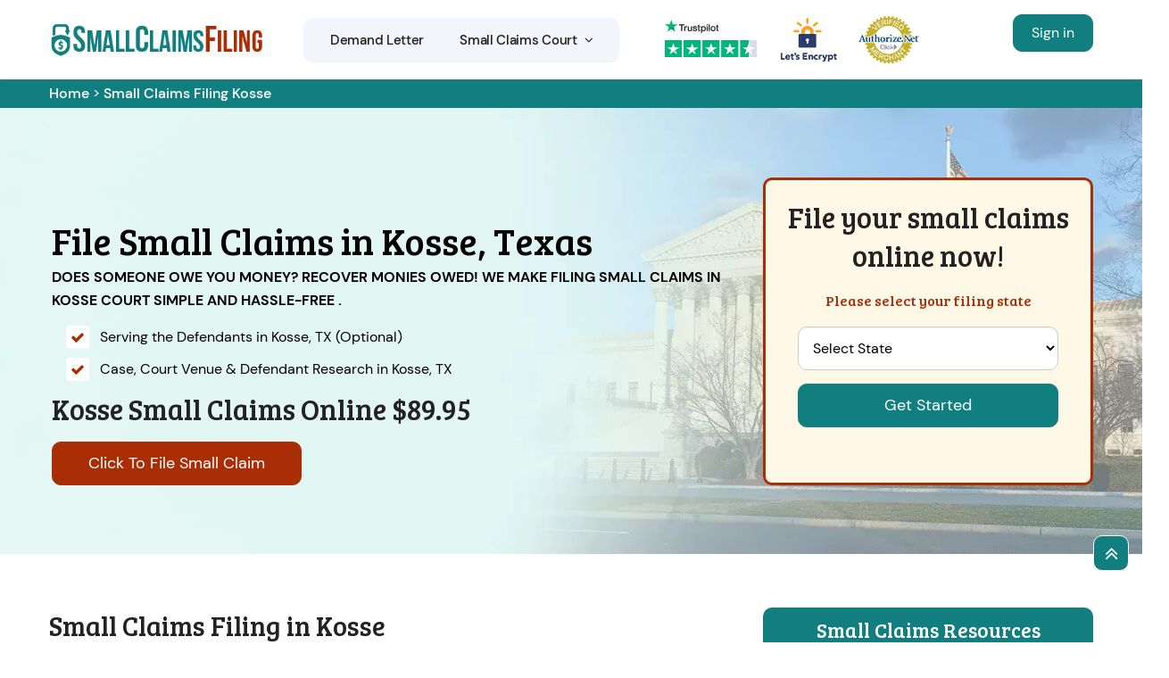

--- FILE ---
content_type: text/html
request_url: https://www.smallclaimsfiling.com/texas/kosse-small-claims-filing/
body_size: 17030
content:
<!DOCTYPE html>
<html lang="en">
<!-- Begin Head -->

<head>
    <script type="text/javascript">     (function(c,l,a,r,i,t,y){         c[a]=c[a]||function(){(c[a].q=c[a].q||[]).push(arguments)};         t=l.createElement(r);t.async=1;t.src="https://www.clarity.ms/tag/"+i;         y=l.getElementsByTagName(r)[0];y.parentNode.insertBefore(t,y);     })(window, document, "clarity", "script", "kmmcbuu4t5"); </script> 
    <meta charset="utf-8">
    <meta name="viewport" content="width=device-width, initial-scale=1, shrink-to-fit=no">
    
    <title>File Small Claims Court Kosse, TX | Online Small Claim Filing Company</title>
    <meta name="description" content="File Your Small Claims Online in  Kosse, Court. Fill out online Small Claims forms for Kosse court. Small Claims Filing has helped thousands of residential to File Small Claims in Proper County and Served & Collected on their small claims cases correctly & efficiently." />
    <meta name="keywords" content="file small claim filling  Kosse, online small claims help  Kosse, small claims documents  Kosse, small claims court online filing  Kosse, small claims mediation service  Kosse" />
    <meta property="og:title" content="File Small Claims Court Kosse, TX | Online Small Claim Filing Company" />
    <meta property="og:description" content="File Your Small Claims Online in  Kosse, Court. Fill out online Small Claims forms for Kosse court. Small Claims Filing has helped thousands of residential to File Small Claims in Proper County and Served & Collected on their small claims cases correctly & efficiently." />
    <meta property="og:image" content="https://www.smallclaimsfiling.com/imggen/small-claims-filing-kosse-tx.webp" />
    <link rel="canonical" href="https://www.smallclaimsfiling.com/texas/kosse-small-claims-filing/" />
    <link rel="shortcut icon" type="image/ico" href="/userfiles/images/small-claims-filing-favicon.png" />
    <meta property="og:type" content="website" />
    <meta property="og:url" content="https://www.smallclaimsfiling.com/texas/kosse-small-claims-filing/" />
    
     <meta name="twitter:card" content="Small Claims Filing">
    <meta name="twitter:site" content="@">
    <meta name="twitter:description" content="File Your Small Claims Online in  Kosse, Court. Fill out online Small Claims forms for Kosse court. Small Claims Filing has helped thousands of residential to File Small Claims in Proper County and Served & Collected on their small claims cases correctly & efficiently.">
    <meta name="twitter:title" content="File Small Claims Court Kosse, TX | Online Small Claim Filing Company">
    <meta name="twitter:image" content="https://www.smallclaimsfiling.com//userfiles/images/banner/small-claims-filing.webp">
    
    <link rel="stylesheet" href="/assets/css/bootstrap.min.css">
        <link rel="stylesheet" href="/assets/css/swiper.min.css">
    <link rel="stylesheet" href="/assets/css/font.css?v=5">
    <link rel="stylesheet" href="/assets/css/style5.css?v=5">
       <!-- Google Tag Manager --> <script>(function(w,d,s,l,i){w[l]=w[l]||[];w[l].push({'gtm.start': new Date().getTime(),event:'gtm.js'});var f=d.getElementsByTagName(s)[0], j=d.createElement(s),dl=l!='dataLayer'?'&l='+l:'';j.async=true;j.src= 'https://www.googletagmanager.com/gtm.js?id='+i+dl;f.parentNode.insertBefore(j,f); })(window,document,'script','dataLayer','GTM-WV7GCGV');</script> <!-- End Google Tag Manager -->
    
    

</head>

<body>
       <!-- Google Tag Manager (noscript) --> <noscript><iframe src="https://www.googletagmanager.com/ns.html?id=GTM-WV7GCGV" height="0" width="0" style="display:none;visibility:hidden"></iframe></noscript> <!-- End Google Tag Manager (noscript) -->
    <!-- Main Wraapper -->
    
    <a href="tel:000-000-0000" class="mobile-icon d-md-none" >
		<i class="fa fa-phone" aria-hidden="true"></i>
	</a>
        <!-- Header Start -->
    <div class="main_wrapper"><!-- Header Start -->
<div class="main-menu">
<div class="main-menu__wrapper clearfix">
<div class="container">
<div class="main-menu__wrapper-inner clearfix">
<div class="main-menu__left">
<div class="main-menu__logo"><a href="/"><img alt="Small Claims Filing" src="/userfiles/images/small-claims-filing-logo.png" /></a></div>

<div class="main-menu__main-menu-box">
<div class="main-menu__main-menu-box-inner">
<ul class="main-menu__list">
	<li class="nav-item"><a href="/texas/kosse-demand-letter/">Demand Letter</a></li>
	<li class="dropdown"><a href="/texas/kosse-small-claims-court/">Small Claims Court<span
												class='fa fa-angle-down d-none d-lg-inline-block ml-2'></span></a>
	<ul>
		<li class="nav-item"><a class="nav-link" href="/texas/kosse-how-small-claims-court-works/">Procedure</a></li>
		<li class="nav-item"><a class="nav-link" href="/texas/kosse-how-to-file-a-small-claim/">How to File a Small Claim</a></li>
		<li class="nav-item"><a class="nav-link" href="/review/">Review</a></li>
	</ul>
	</li>
</ul>
</div>

<div class="main-menu__main-menu-box-search-get-quote-btn">
<div class="main-menu__main-menu-box-get-quote-btn-box"><a class="thm-btn main-menu__main-menu-box-get-quote-btn" href="https://app.smallclaimsfiling.com/small-claim/">Click To File Small Claims</a></div>
</div>
</div>

<div class="trusted_div_icon"><picture> <source media="(min-width: 992px)" srcset="/userfiles/images/trusted.png" /> <img alt="trusted" class="img-fluid" src="/userfiles/images/trusted-v2.png" /> </picture></div>
</div>

<div class="main-menu__right d-none">
<div class="main-menu__call"><span>4.9/5 star rated</span> <img alt="Small Claims Filing" /> <span>Based on 237 User Rating</span></div>
</div>

<div class="main-menu__right d-lg-block d-none">
<div class="main-menu__call d-lg-block"><a class="btn btn-orange m-0 c_m" href="https://app.smallclaimsfiling.com/login.php">Sign in</a></div>
</div>
</div>
</div>
</div>
</div>

<div class="md-login">
<div class="loc_logo d-lg-none text-center py-1"><a href="/"><img alt="Small Claims Filing in Kosse" src="/userfiles/images/small-claims-filing-logo.png" /></a></div>

<div class="main-menu__right d-lg-none d-block">
<div class="main-menu__call d-lg-none d-block"><a class="btn btn-orange m-0 c_m" href="https://app.smallclaimsfiling.com/login.php">Sign in</a></div>
</div>
</div>

<nav class="navbar navbar-expand-lg navbar-light bg-light mobile-menu"><!-- <a class="btn btn-orange m-0 c_m" href="https://app.smallclaimsfiling.com/login.php">Client Login</a> --><button class="navbar-toggler collapsed" data-target="#navbarNavDropdown" data-toggle="collapse" type="button"><span
				class="navbar-toggler-icon"></span></button>

<div class="navbar-collapse collapse" id="navbarNavDropdown">
<ul class="navbar-nav">
	<li class="nav-item"><a class="nav-link" href="/texas/kosse-demand-letter/">Demand Letter</a></li>
	<li class="nav-item"><a class="nav-link" href="/texas/kosse-small-claims-court/">Small Claims Court</a></li>
	<li class="nav-item"><a class="nav-link" href="/texas/kosse-how-small-claims-court-works/">Procedure</a></li>
	<li class="nav-item"><a class="nav-link" href="/texas/kosse-how-to-file-a-small-claim/">How to File a Small Claim</a></li>
	<li class="nav-item"><a class="nav-link" href="/review/">Review</a></li>
	<li class="nav-item"><a class="nav-link btn btn-orange m-0 c_m text-white" href="https://app.smallclaimsfiling.com/login.php">Client Login</a></li>
</ul>
</div>
</nav>
</div>

<div class="header-push">&nbsp;</div>

        
    <div class="brd">
<div class="container">
<div class="row">
<div class="col-sm-12"><a href="/">Home</a> &gt; <a href="/texas/kosse-small-claims-filing/">Small Claims Filing Kosse</a></div>
</div>
</div>
</div>

<section class="home-banner" style="background: url('/userfiles/images/banner/small-claim.webp');">
    <div class="container">
        <div class="row">
            <div class="col-lg-8">
                <div class="pnt_banner_text">
                    <p>&nbsp;</p>

                    <h1>File Small Claims in Kosse, Texas</h1>

                    <div class="name-change-order"><strong class="text-uppercase">Does Someone Owe You Money? Recover
                            Monies Owed! We make filing small claims in Kosse court simple and hassle-free
                            .</strong>

                        <ul>
                            <li>Serving the Defendants in Kosse, TX (Optional)</li>
                            <li>Case, Court Venue &amp; Defendant Research in Kosse, TX</li>
                        </ul>

                        <h2>Kosse Small Claims Online $89.95</h2>

                        <div><a class="btn btn-orange" href="/select-course-of-action/">Click To File Small Claim</a>
                        </div>
                    </div>
                </div>
            </div>

            <div class="col-lg-4"><div class="form_banner">
<div class="pz-banner-form">
<div class="banner-form-inner">
<h2 class="banner-form-head pb-3">File your small claims online now!</h2>

<h3 class="banner-second-head">Please select your filing state</h3>

<div class="modal-body banner-padding" id="email-modal-section-1">
<form action="/select-course-of-action/" id="email-modal-form" method="post"><select class="form-control required" id="modal_state" name="email_state" required=""><option>Select State</option><option value="AL">Alabama</option><option value="AR">Arkansas</option><option value="AZ">Arizona</option><option value="CA">California</option><option value="CO">Colorado</option><option value="CT">Connecticut</option><option value="FL">Florida</option><option value="GA">Georgia</option><option value="IA">Iowa</option><option value="ID">Idaho</option><option value="IL">Illinois</option><option value="IN">Indiana</option><option value="KS">Kansas</option><option value="KY">Kentucky</option><option value="MA">Massachusetts</option><option value="MD">Maryland</option><option value="MI">Michigan</option><option value="MN">Minnesota</option><option value="MO">Missouri</option><option value="MS">Mississippi</option><option value="NC">North Carolina</option><option value="NE">Nebraska</option><option value="NH">New Hampshire</option><option value="NJ">New Jersey</option><option value="NV">Nevada</option><option value="NY">New York</option><option value="OH">Ohio</option><option value="OR">Oregon</option><option value="PA">Pennsylvania</option><option value="SC">South Carolina</option><option value="TN">Tennessee</option><option value="TX">Texas</option><option value="VA">Virginia</option><option value="VT">Vermont</option><option value="WA">Washington</option><option value="WI">Wisconsin</option><option value="WV">West Virginia</option> </select> <input name="captch-disable" type="hidden" value="Yes" /> <input name="home" type="hidden" value="Home" /> <input class="btn btn-claim" id="email-modal-send" name="submit" type="submit" value="Get Started" />&nbsp;</form>
</div>
</div>
</div>
</div>
</div>
        </div>
    </div>
</section>
<!-- Call To Action Section -->

<section class="main-content-wrap sec_ptb">
    <div class="container">
        <div class="row">
            <div class="col-md-8">
                <div class="content-main">
                    <h2><strong>Small Claims Filing in Kosse</strong></h2>

                    <p>Are you looking forward to File a Small Claim in the Kosse court? A person can file a
                        complaint in small claim courts if the dispute is of a certain amount of money against a person,
                        company, or government agency. If you are looking for a company in Kosse who may
                        help you in matters of a small claim, We are a local Kosse Small Claims Filing
                        company serving for many years.</p>

                    <p><img src="https://www.smallclaimsfiling.com/imggen/small-claims-filing-kosse-tx.webp" alt=" Small Claims Filing Kosse - TX" loading="lazy"></p>

                    <h2><strong style="font-size: 2rem;">Types of small claims cases you can file in the court of Kosse</strong></h2>

                    <p>In Kosse we can help you in the following cases of small claims:</p>

                    <ul>
                        <li><a href="#auto-accidents-small-claims">Auto accidents small claims</a></li>
                        <li><a href="#small-loans-claims">Small loans claims</a></li>
                        <li><a href="#defected-new-products-claims">Defected new products claims</a></li>
                        <li><a href="#poor-services-rendered-claims">Poor services rendered claims</a></li>
                        <li><a href="#landlord-tenant-issues">Landlord/Tenant Issues</a></li>
                        <li><a href="#business-partnerships-claims">Business partnerships claims</a></li>
                        <li><a href="#corporations-claims">Corporations claims</a></li>
                        <li><a href="#government-agencies-claims">Government agencies claims</a></li>
                        <li><a href="#motor-vehicle-claims">Motor Vehicle Claims</a></li>
                        <li><a href="#minors-small-claims">Minors Small claims</a></li>
                        <li><a href="#bill-collectors">Bill collectors</a></li>
                    </ul>

                    <h3 id="auto-accidents-small-claims"><strong>Auto accidents small claims</strong></h3>

                    <p>You can file <strong>small claims cases for auto accident</strong>
                        in&nbsp;<strong>&nbsp;</strong>Kosse court. From minor collisions to Common types of
                        auto accidents that can lead to small claims cases.</p>

                    <h3 id="small-loans-claims"><strong>Small loans claims</strong></h3>

                    <p>If you have issues like non-repayment, breach of loan agreement, or disagreements over loan terms
                        then you can <strong>file a small claims in Kosse court</strong> to recover the
                        amount owed without needing extensive legal proceeding.</p>

                    <h3 id="defected-new-products-claims"><strong>Defected new products claims</strong></h3>

                    <p>If you purchased a product and you found it faulty or damaged and the seller refused to refund
                        you then you can file these claims in small claims court to seek compensation, repairs, or
                        replacement for the defective item.</p>

                    <h3 id="poor-services-rendered-claims"><strong>Poor services rendered claims</strong></h3>
                    If you a hire a service provider and he fails to deliver the agreed-upon quality then you can file a
                    small claims as a poor services rendered claims in the small claims court of&nbsp; Kosse. But be sure you have enough proof to present in the court.


                    <h3 id="landlord-tenant-issues"><strong>Landlord/Tenant Issues</strong></h3>

                    <p>These landlord and tenant issues are very common in&nbsp;Kosse. If you rented your
                        house and tenant refused to pay you or he refused to leave the house. You can <strong>file a
                            small claim</strong>&nbsp;as an evicion notice.</p>

                    <h3 id="business-partnerships-claims"><strong>Business partnerships claims</strong></h3>

                    <p>If you are running a business with your partner and he breaches the contract or you feel there is
                        a mismanagement of funds and there is not an equal distribution of profits, you can <strong>file
                            a small claims in&nbsp;Kosse&nbsp;court.</strong>&nbsp;It is an easy way to
                        resolve financial or contractual disagreements within a partnership. There is no need fo rmore
                        complex legal actions.</p>

                    <h3 id="corporations-claims"><strong>Corporations’ claims</strong></h3>

                    <p>Kosse small claims court process is very simple for corporations and small
                        businesses. Corporations can also&nbsp;file small claims case in&nbsp;&nbsp;Kosse
                        court to rcover money owed. Corporations can also enforce contracts or resolve business related
                        conflicts through small claim court proceeding.</p>

                    <h3 id="government-agencies-claims"><strong>Government Agencies Claims</strong></h3>

                    <p>To file a claim against govenemtn agenecy is a little tricky.&nbsp;You can start a lawsuit
                        against a govenment agency to seek compensation for damages or losses caused by the actions or
                        inaction of a government agency. It is importat to use specific procedures and filing notices
                        before filing a claim in small claims court.</p>

                    <h3 id="motor-vehicle-claims"><strong>Motor Vehicle Small Claims</strong></h3>

                    <p>Taking someone to small claims court is very easy if they are involved in motor vehicle claims
                        such as car accidents, vehicle damage, or financial losses involving automobiles. You can ask
                        for medical bills or repair cost.&nbsp;You don't need&nbsp;small claims court lawyers and you
                        can do it by yourself.</p>

                    <h3 id="minors-small-claims"><strong>Minors Small Claims</strong></h3>

                    <p>Minor small claims refer to cases where a minor (under 18 of age) is involved. These
                        are&nbsp;financial disputes where the minor is either owed money or liable for damages. But he
                        has to represent himself by his parent or guardian.</p>

                    <h3 id="bill-collectors"><strong>Bill Collectors Claims</strong></h3>

                    <p>If a debtor refuses to pay, bill collectors may initiate legal action. To recovery unpaid depbts
                        and&nbsp;<strong>file small claims to recover the owed amount</strong> through court-ordered
                        judgments. So, instead of a full-scale lawsuit, you can just file a small claims in a less
                        costly manner.</p>
                    <!-- this is for table  -->

                    <section class="section-quicks-facts">
                        <div class="container">
                            <div class="row">
                                <div class="col-12">
                                    <div class="quick-facts">
                                        <h2 class="text-center">Key Inforamtion About Small Claims Kosse
                                        </h2>

                                        <table class="table custom-table">
                                            <tbody>
                                                <tr>
                                                    <td class="quick-facts-data">Small Claims Limit</td>
                                                    <td>$20,000 (including attorney’s fees)</td>
                                                </tr>
                                                <tr>
                                                    <td class="quick-facts-data">Cost to File</td>
                                                    <td>$54</td>
                                                </tr>
                                                <tr>
                                                    <td class="quick-facts-data">Cost to Serve</td>
                                                    <td>$75-$125</td>
                                                </tr>
                                                <tr>
                                                    <td class="quick-facts-data">Can a lawyer represent me?</td>
                                                    <td>Yes</td>
                                                </tr>
                                                <tr>
                                                    <td class="quick-facts-data">Virtual Hearings</td>
                                                    <td>Some courts have the option to attend the hearing virtually.
                                                    </td>
                                                </tr>
                                                <tr>
                                                    <td class="quick-facts-data">Deadline to file</td>
                                                    <td>Statute of limitations apply to small claims cases.</td>
                                                </tr>
                                            </tbody>
                                        </table>
                                    </div>
                                </div>
                            </div>
                        </div>
                    </section>
                    <!-- this is the end of the table... -->

                    <h2><strong>Who May Claim in Small Claims Courts Kosse?</strong></h2>

                    <p>An individual who is 18 years old or above, may file a claim in <a
                            href="/small-claims-court/"><strong>Small Claim Court in Kosse</strong></a>. We
                        will get your claim filled in the relevant court. We provide services of <strong>Small
                            Claims</strong> for both individuals and companies in Kosse. We serve you in an
                        entire way like submitting papers, serving your claim in a proper legal way and file your proof
                        to court in <strong>Kosse Small Claims Court</strong>.</p>

                    <h2><strong>Process of Filing Small Claim in Kosse</strong></h2>

                    <p>There is a simple process to file your small claims in the court of Kosse.</p>

                    <ul>
                        <li><strong>Submission of the case (filling forms)</strong></li>
                        <li><strong>Trials</strong></li>
                        <li><strong>Judgment</strong></li>
                        <li><strong>Filling an appeal</strong></li>
                    </ul>

                    <p>Our paralegal staff does all the small claims filing process for you. We offer services in <a
                            href="/how-small-claims-court-works/"><strong>Kosse Small Claim
                                Courts</strong></a> to provide you peace of mind by owning your worries and filing your
                        case in <strong>Small Claims Courts Kosse</strong> on your behalf and going through
                        the process. We are reliable and dutiful and understand the court procedure well.</p>

                    <h3><strong>Suing Someone in Small Claim Court Kosse</strong></h3>

                    <p>If you want to sue someone in a small claim and you do not know the exact procedure, we are there
                        in Kosse to help you in this regard. Give us the opportunity to take over your
                        issues and get them to sort out. We have experts in our team who can handle your matters very
                        well.</p>

                    <h3><strong>Being Sued in Small Claim Court Kosse</strong></h3>

                    <p>If you are entangled in a dispute and being sued in a Small Claim Court of Kosse,
                        TX, we are in Kosse court to help such people. We provide the best
                        settlement for the individuals and the companies. If you are sued, you need not worry, call us
                        in Kosse and we will own your worries.</p>

                    <p class="blog-img-wrapper"><img
                            alt="File Small Claims in the Courts of Kosse, TX"
                            src="/userfiles/images/inner/small-claims-filing-service.png" /></p>

                    <h2><strong>Mediating in Small Claim Court Kosse, TX</strong></h2>

                    <p>Mediating in small claims court is the best method of resolving disputes in a more mature way.
                        We, in Kosse try to solve save your relations and provide the best counseling. We
                        try our best to get you out of your worries and recommend you call us to fix your problems. If
                        you want small claim court services in Kosse, we are the right choice to call for.
                    </p>

                    <h2><strong>File Small Claims Court Online in Kosse, TX</strong></h2>

                    <p>If the money owed to you is $25,000 or less, you can File a Small Claim in Kosse,
                        TX court and pay the related fee online. We can file a small claim suit online on
                        your behalf in Kosse, TX. &nbsp;We in Kosse can help you in
                        every possible way by filing a case in small claims court online.</p>

                    <h2><strong>Small Claims Court Kosse, TX</strong></h2>

                    <p><strong>Small Claims Courts </strong>Kosse, TX have limited jurisdiction
                        to hear civil cases between private litigants. These small claim courts Kosse have a
                        maximum monetary limit. These courts are designed to settle certain disputes lesser than $5,000
                        for individuals. If you want to claim in small claim court Kosse, come to us, we
                        will help you in the best way.</p>

                    <h3><strong>Kosse Small Claims Court Limit</strong></h3>

                    <p>These small claim courts in Kosse are designed to settle certain disputes lesser than
                        $5,000 for individuals without professionals.</p>

                    <h2><strong>Small Claims Court Fee in Kosse, TX</strong></h2>

                    <p>Small Claims Court Kosse money limit is between $1.00 and $1,500.00, the filing fee
                        is $46.00. If the amount of controversy is over $1,500.00 till $3,000.00, the filing fee is
                        $12.00. We serve the Best Services in Kosse with reasonable small claim fees. By
                        relying on us, you do not have to spend lavishly on a small claim fee.</p>

                    <h2><strong>Small Claims Lawsuit in Kosse, TX Court</strong></h2>

                    <p>The procedure for filing a small claims court case depends on the state and/or county where you
                        wish to file. We in Kosse are educated and understand policies of Kosse,
                        so we can better proceed with your case in Small Claim Court Kosse. Call us for best
                        services in Kosse for small claim courts Kosse.</p>

                    <h3><strong>Taking Someone to Small Claim Court Kosse, TX</strong></h3>

                    <p>If you have a dispute with any person or against a company in Kosse, let us know, we
                        will guide in the best way how you can take someone to Small Claim Court Kosse. We
                        have specialists who observe your case keenly and help you in every possible way.</p>

                    <h2><strong>Small Claims Court Against Business Kosse</strong></h2>

                    <p>If you have reservations against any company or you have a dispute with a business partner, Small
                        Claim Court Kosse is the best place to settle your issues. We in Kosse
                        have the specialist to deal with such matters wisely. Call us if you have business disputes and
                        you want to sort them out in Kosse.</p>

                    <div class="content-twince-img d-flex">
                        <p class="mr-5"><img alt="Small Claims Court Against Business in Kosse"
                                src="/userfiles/images/inner/best-small-claims-court-services.jpg" /></p>

                        <p><img alt="Small Claims Court Against Business in Kosse"
                                src="/userfiles/images/inner/best-small-claims-court.jpg" /></p>
                    </div>

                    <h3>Filing Lawsuit in Small Claims Court Kosse&nbsp;Kosse</h3>

                    <p>If you have a minor dispute against a person or a company and you want to be compensated, you
                        just need to file a case in a Small Claim Court Kosse. If you are in such a
                        condition, call us in Kosse we will handle your matter and file a case in small
                        claim court Kosse.</p>

                    <h3><strong>Serving Small Claims Court Kosse Papers</strong></h3>

                    <p>A lawsuit begins with the filing of a complaint. Often, you will be charged a filing fee. If you
                        want to serve your claim in a proper way in Kosse, let us know. We have learned and
                        experienced professionals who will serve your papers before the deadline in the right way. Call
                        us in Kosse to get the best services regarding small claim court Kosse.
                    </p>

                    <h3><strong>Kosse Small Claims Case Made Simple</strong></h3>

                    <p>You receive peace of mind knowing that you have a professional handling your Kosse
                        small claims case every step of the way. You simply provide us with the details, sign the
                        documents, and show up to court.</p>
                </div>
            </div>
            <div class="col-md-4">
<div class="sidebar-block d-none">
<div class="sidebar-heading">
<p>Quote For Small Claims Filing in Kosse</p>
</div>

<div class="sidebar-content">
<div class="expMessage">&nbsp;</div>

<form action="#" id="contactUs" method="post" name="requestformR" novalidate="novalidate">
<div class="form-group"><input class="form-control required" id="name" name="formInput[name]" placeholder="Name *" type="text" /></div>

<div class="form-group"><input class="form-control required" id="mobile" name="formInput[phone]" placeholder="Phone *" type="text" /></div>

<div class="form-group"><input class="form-control required" id="email" name="formInput[email]" placeholder="Email *" type="email" /></div>

<div class="form-group"><textarea class="form-control" cols="30" id="" name="formInput[message]" placeholder="Messsage" rows="3"></textarea></div>
<!-- Captcha Start -->

<div class="g-recaptcha" data-callback="setResponse" data-sitekey="6LcGqUYrAAAAADbvP07MxTNK_LpVWYzziCYT1RQ_" data-size="invisible">&nbsp;</div>
<input id="captcha-response" name="captcha-response" type="hidden" /> <!-- END Captcha Start -->
<div class="text-center"><button class="btn btn-orange" type="submit">Submit Now</button></div>
<input name="action" type="hidden" value="submitform" />&nbsp;</form>
</div>
</div>

<div class="sidebar-block">
<div class="sidebar-heading">
<p>Small Claims Resources</p>
</div>

<div class="sidebar-content">
<ul>
    <li><a href="/collecting-a-small-claim-judgment/">Collecting a small claim judgment</a></li>
    <li><a href="/mediating-in-small-claims/">Mediating in small claims</a></li>
    <li><a href="/appealing-a-small-claim-judgment/">Appealing A Small Claim Judgment</a></li>
    <li><a href="/being-sued-in-small-claims/">Being sued in small claims</a></li>
</ul>
</div>
</div>
<!--  --><!-- <div class="sidebar-block">
        <div class="sidebar-heading">
            <p>Small Claims Filing Video</p>
        </div>

        <div class="sidebar-content"><iframe
                allow="accelerometer; autoplay; clipboard-write; encrypted-media; gyroscope; picture-in-picture; web-share"
                allowfullscreen="" frameborder="0" height="350" src="https://www.youtube.com/embed/5DjLStF7XR4"
                title="YouTube video player" width="560"></iframe></div>
    </div> --><!--  -->

<div class="sidebar-block">
<div class="sidebar-heading">
<p>Kosse</p>
</div>

<div class="sidebar-content"><iframe allowfullscreen="" height="350" loading="lazy" src="https://maps.google.com/maps?width=100%&amp;height=600&amp;hl=en&amp;q=Kosse%20Texas&amp;ie=UTF8&amp;t=&amp;z=6&amp;iwloc=B&amp;output=embed" style="border:0;" width="100%"></iframe></div>
</div>
<!--  --><!--  -->

<div class="sidebar-block">
<div class="sidebar-heading">
<p>Hassan About Kosse</p>
</div>

<div class="sidebar-content">
<p class="sidebar-paragraph"></p>
</div>
</div>

<div class="sidebar-block sidebar-rating">
<div class="headerInfo rtng">
<p><span>Clients Reviews</span></p>
<span><img alt="small claim filing " src="/userfiles/images/five-star-red.png" /> </span>

<p><span>4.9 / 5 based on 237 user ratings.</span></p>
</div>
</div>



<div class="county_all" id="clients-section2">
<h4 class="section_header following_h2 text-center mb-lg-4 mb-3">Small Claims Court Filing Counties</h4>

<div id="city_section">
<ul class="ul3 sidebar_county_all filing_counties">
    <li><a href="/california/los-angeles-small-claims-filing/">File Small Claims Court Los Angeles</a></li>
	<li><a href="/illinois/cook-small-claims-filing/">Cook, IL Small Claims Filing</a></li>
	<li><a href="/texas/harris-small-claims-filing/">Harris, TX&nbsp;Small Claims Filing</a></li>
	<li><a href="/arizona/maricopa-small-claims-filing/">Maricopa, AZ&nbsp;Small Claims Filing</a></li>
	<li><a href="/california/san-diego-small-claims-filing/">San Diego, CA&nbsp;Small Claims Filing</a></li>
	<li><a href="/california/orange-small-claims-filing/">Orange, CA&nbsp;Small Claims Filing</a></li>
	<li><a href="/florida/miami-dade-small-claims-filing/">Miami-Dade, FL&nbsp;Small Claims Filing</a></li>
	<li><a href="/new-york/kings-small-claims-filing/">Kings, NY&nbsp;Small Claims Filing</a></li>
	<li><a href="/texas/dallas-small-claims-filing/">Dallas, TX&nbsp;Small Claims Filing</a></li>
	<li><a href="/california/riverside-small-claims-filing/">Riverside, CA&nbsp;Small Claims Filing</a></li>
	<li><a href="/new-york/queens-small-claims-filing/">Queens, NY&nbsp;Small Claims Filing</a></li>
	<li><a href="/washington/king-small-claims-filing/">Riverside, CA&nbsp;Small Claims Filing</a></li>
</ul>
</div>
</div>
</div>

        </div>
    </div>
</section>
<section class="sec_cards new_demand_letter_proceedings">
<div id="cta-defcity">
<div class="bgOverlay" id="ctaWidgetOverlay">&nbsp;</div>

<div class="container">
<div class="row">
<div class="col-sm-12">
<div class="cta-box">
<div class="text-center">
<h2 class="cta-main-heading">Recent Small Claims Cases Filed by consumers against popular business in Kosse court.</h2>

<h3 class="cta-sub-heading">Nationwide Small Claims Services At Your Finger Tips - Saving You Time and Money!</h3>
</div>
<div class="swiper_mass">
<div class="swiper" id="sw-slider">
<div class="swiper-wrapper">
<div class="swiper-slide">
<div class="main_proceedings_bx">
<div class="proceedings_heading">
<h4>Demand Letter <span class="proceedings_date">(01-03-2024)</span></h4>
</div>

<div class="head___middle">
<h5><span class="proceedings_type">Plaintiff:</span></h5>
<span class="proceedings_name"><span>Bruce *****</span> <span>Quartzsite, Arizona</span> </span></div>

<div class="bx___middle">
<h5><span class="proceedings_type">Defendant:</span></h5>
<span class="proceedings_name"><span>Concord Auto Protect</span> <span>King of Prussia, Pennsylvania</span> </span></div>

<div class="foot___middle proceedings_tags">
<h5><span class="proceedings_type">Case Type:</span></h5>
<span class="badge">Breach of Contract</span> <span class="badge ">Non-Compliance</span></div>
</div>
</div>

<div class="swiper-slide">
<div class="main_proceedings_bx">
<div class="proceedings_heading">
<h4>Demand Letter <span class="proceedings_date">(01-23-2024)</span></h4>
</div>

<div class="head___middle">
<h5><span class="proceedings_type">Plaintiff:</span></h5>
<span class="proceedings_name"><span>Elizabeth ******</span> <span>San Tan Valley, Arizona</span> </span></div>

<div class="bx___middle">
<h5><span class="proceedings_type">Defendant:</span></h5>
<span class="proceedings_name"><span>Kent *******</span> <span>Fort Mohave, Arizona</span> </span></div>

<div class="foot___middle proceedings_tags">
<h5><span class="proceedings_type">Case Type:</span></h5>
<span class="badge">Fraud</span> <span class="badge">Misrepresentation</span></div>
</div>
</div>

<div class="swiper-slide">
<div class="main_proceedings_bx">
<div class="proceedings_heading">
<h4>Small Claim <span class="proceedings_date">(02-18-2024)</span></h4>
</div>

<div class="head___middle">
<h5><span class="proceedings_type">Plaintiff:</span></h5>
<span class="proceedings_name"><span>Judith ****</span> <span>Pinellas Park, Florida</span> </span></div>

<div class="bx___middle">
<h5><span class="proceedings_type">Defendant:</span></h5>
<span class="proceedings_name"><span>Glen *********</span> <span>St. Petersburg, Florida</span> </span></div>

<div class="foot___middle proceedings_tags">
<h5><span class="proceedings_type">Case Type:</span></h5>
<span class="badge">Vehicle Accident </span> <span class="badge">Negligent Driving</span></div>
</div>
</div>

<div class="swiper-slide">
<div class="main_proceedings_bx">
<div class="proceedings_heading">
<h4>Small Claim <span class="proceedings_date">(03-10-2024)</span></h4>
</div>

<div class="head___middle">
<h5><span class="proceedings_type">Plaintiff:</span></h5>
<span class="proceedings_name"><span>Marty ********</span> <span>Temple City, California</span> </span></div>

<div class="bx___middle">
<h5><span class="proceedings_type">Defendant:</span></h5>
<span class="proceedings_name"><span>Southern California Edison (DBA)</span> <span>Rosemead, California</span> </span></div>

<div class="foot___middle proceedings_tags">
<h5><span class="proceedings_type">Case Type:</span></h5>
<span class="badge">Property Damages</span> <span class="badge">Attribution of Liability</span></div>
</div>
</div>
</div>
</div>

<div class="swiper-button-next"></div>

<div class="swiper-button-prev"></div>
</div>
<div class="btn_mass text-center"><a class="btn btn-cta" href="#">File Small Claims Online </a></div>
</div>
</div>
</div>
</div>
</div>
</section>


<section class="site_faqs sec_ptb">
    <div class="container">
        <p class="sub__h mb-lg-4 mb-3">Frequently Asked Questions About Small Claims Filing in United States
        </p>

        <div class="faq-block">
            <div class="accordion">
                <div class="accordion-item">
                    <div class="accordion-header active">
                        <div class="Faq_Question title">How much can you sue for emotional distress in Kosse
                            small claims court ?<span class="fas fa-arrow-right"></span></div>
                    </div>

                    <div class="Faq_Answer accordion-body">
                        <p>Kosse small claims courts typically handle cases involving tangible financial
                            losses. Either its an emotional distress or other small claims as of 2024, the small claims
                            limits are: $10,000 for individuals (this includes claims for emotional distress). $5,000
                            for businesses or entities.</p>
                    </div>
                </div>

                <div class="accordion-item">
                    <div class="accordion-header">
                        <div class="Faq_Question title">Can I file a small claims in Kosse against a
                            business?<span class="fas fa-arrow-right"></span></div>
                    </div>

                    <div class="Faq_Answer accordion-body">
                        <p>Yes, a business can be sued in small claims court in Kosse. You can sue a
                            business for up to $10,000.</p>
                    </div>
                </div>

                <div class="accordion-item">
                    <div class="accordion-header">
                        <div class="Faq_Question title">What documents do I need to file a small claims in Kosse agains a business?<span class="fas fa-arrow-right"></span></div>
                    </div>

                    <div class="Faq_Answer accordion-body">
                        <p>If you are suing a business, you’ll need to ensure that you have the correct legal name of
                            the business and the information for the owner or agent who can be served with legal papers.
                            Because it is very imporatnt to server the defendent and if you will not have their business
                            address, you will have hard time to serve them.</p>
                    </div>
                </div>

                <div class="accordion-item">
                    <div class="accordion-header">
                        <div class="Faq_Question title">How much does it cost to initiate a small claims court case in
                            Kosse? <span class="fas fa-arrow-right"></span></div>
                    </div>

                    <div class="Faq_Answer accordion-body">
                        <p>The small claims cost depends on the jurisdiction, but typically ranges from $30 to $100. But
                            this is court fee. You might have to spend some extra to file a small claims. If you hire a
                            small claims filing company, you might have to pay some fee to pureprae the small claims
                            documents.</p>
                    </div>
                </div>

                <div class="accordion-item">
                    <div class="accordion-header">
                        <div class="Faq_Question title">What kind of damages can you sue for in small claims court <span
                                class="fas fa-arrow-right"></span></div>
                    </div>

                    <div class="Faq_Answer accordion-body">You can file a small calims in&nbsp; Kosse for
                        the following types demages.&nbsp;
                        <ul>
                            <li>Property damage</li>
                            <li>Breach of contract</li>
                            <li>Unpaid debts or loans</li>
                            <li>Faulty or defective products</li>
                            <li>Poor services rendered</li>
                            <li>Personal injury (limited to economic damages)</li>
                            <li>Loss of wages or income</li>
                            <li>Landlord-tenant disputes (e.g., security deposit recovery)</li>
                            <li>Damage from auto accidents</li>
                            <li>Emotional distress (limited and difficult to prove)</li>
                            <li>Refunds for services or goods</li>
                            <li>Damage caused by negligence</li>
                        </ul>
                    </div>
                </div>
            </div>
        </div>
    </div>
</section>
<section class="testimonial sec_ptb">
<div class="testi">
<h3 class="sub__h mb-lg-4 mb-3 text-white">Read What People Said About Small Claim Filling Company.</h3>

<div class="container">
<div class="row">
<div class="col-sm-6">
<div class="client-review">
<div class="test-m">
<div class="mb-2"><author class="name-c">- Donna Andrew</author></div>

<div class="rating-star"><i class="fa fa-star"></i><i class="fa fa-star"></i><i
							class="fa fa-star"></i><i class="fa fa-star"></i><i class="fa fa-star"></i></div>

<blockquote>"I'm so glad I did it! Changing my name was one of the best decisions I've ever made. Small Claims Filing made it easier to be called with my new name."</blockquote>

<div class="poasted-on">Posted On</div>

<div class="trustpilot-image"><img alt="" src="/userfiles/images/inner/trustpilot.png" /></div>
</div>
</div>
</div>

<div class="col-sm-6">
<div class="client-review">
<div class="test-m">
<div class="mb-2"><author class="name-c"> - Susan Lamb</author></div>

<div class="rating-star"><i class="fa fa-star"></i><i class="fa fa-star"></i><i
							class="fa fa-star"></i><i class="fa fa-star"></i><i class="fa fa-star"></i></div>

<blockquote>"I was a bit hesitant to use a small claims service, but I'm glad I did. They were very professional and helped me get my money back."</blockquote>

<div class="poasted-on">Posted On</div>

<div class="trustpilot-image"><img alt="" src="/userfiles/images/inner/trustpilot.png" /></div>
</div>
</div>
</div>
</div>
</div>
</div>
</section>
 <div class="homepagecities ul-manage">
<div class="container">
<div class="row">
<div class="col-sm-12">
<h3 class="sub__h mb-lg-4 mb-3">Counties We Serve For Small Claims Filing in Texas</h3>
<ul class="ul3 service-tabs"><li><a href="/texas/abbott-small-claims-filing/">Abbott</a></li><li><a href="/texas/aledo-small-claims-filing/">Aledo</a></li><li><a href="/texas/allen-small-claims-filing/">Allen</a></li><li><a href="/texas/alvarado-small-claims-filing/">Alvarado</a></li><li><a href="/texas/alvin-small-claims-filing/">Alvin</a></li><li><a href="/texas/anderson-small-claims-filing/">Anderson</a></li><li><a href="/texas/anna-small-claims-filing/">Anna</a></li><li><a href="/texas/aquilla-small-claims-filing/">Aquilla</a></li><li><a href="/texas/argyle-small-claims-filing/">Argyle</a></li><li><a href="/texas/arlington-small-claims-filing/">Arlington</a></li><li><a href="/texas/arp-small-claims-filing/">Arp</a></li><li><a href="/texas/athens-small-claims-filing/">Athens</a></li><li><a href="/texas/aubrey-small-claims-filing/">Aubrey</a></li><li><a href="/texas/austin-small-claims-filing/">Austin</a></li><li><a href="/texas/axtell-small-claims-filing/">Axtell</a></li><li><a href="/texas/azle-small-claims-filing/">Azle</a></li><li><a href="/texas/bacliff-small-claims-filing/">Bacliff</a></li><li><a href="/texas/barker-small-claims-filing/">Barker</a></li><li><a href="/texas/barry-small-claims-filing/">Barry</a></li><li><a href="/texas/bartlett-small-claims-filing/">Bartlett</a></li><li><a href="/texas/baytown-small-claims-filing/">Baytown</a></li><li><a href="/texas/bedford-small-claims-filing/">Bedford</a></li><li><a href="/texas/bellaire-small-claims-filing/">Bellaire</a></li><li><a href="/texas/bellville-small-claims-filing/">Bellville</a></li><li><a href="/texas/belton-small-claims-filing/">Belton</a></li><li><a href="/texas/ben-wheeler-small-claims-filing/">Ben Wheeler</a></li><li><a href="/texas/bergheim-small-claims-filing/">Bergheim</a></li><li><a href="/texas/big-sandy-small-claims-filing/">Big Sandy</a></li><li><a href="/texas/blanco-small-claims-filing/">Blanco</a></li><li><a href="/texas/blooming-grove-small-claims-filing/">Blooming Grove</a></li><li><a href="/texas/blum-small-claims-filing/">Blum</a></li><li><a href="/texas/boerne-small-claims-filing/">Boerne</a></li><li><a href="/texas/bon-wier-small-claims-filing/">Bon Wier</a></li><li><a href="/texas/boyd-small-claims-filing/">Boyd</a></li><li><a href="/texas/bremond-small-claims-filing/">Bremond</a></li><li><a href="/texas/bridgeport-small-claims-filing/">Bridgeport</a></li><li><a href="/texas/briggs-small-claims-filing/">Briggs</a></li><li><a href="/texas/brookshire-small-claims-filing/">Brookshire</a></li><li><a href="/texas/brownsboro-small-claims-filing/">Brownsboro</a></li><li><a href="/texas/bruceville-small-claims-filing/">Bruceville</a></li><li><a href="/texas/bryan-small-claims-filing/">Bryan</a></li><li><a href="/texas/buckholts-small-claims-filing/">Buckholts</a></li><li><a href="/texas/bullard-small-claims-filing/">Bullard</a></li><li><a href="/texas/bulverde-small-claims-filing/">Bulverde</a></li><li><a href="/texas/burleson-small-claims-filing/">Burleson</a></li><li><a href="/texas/burlington-small-claims-filing/">Burlington</a></li><li><a href="/texas/bynum-small-claims-filing/">Bynum</a></li><li><a href="/texas/caldwell-small-claims-filing/">Caldwell</a></li><li><a href="/texas/call-small-claims-filing/">Call</a></li><li><a href="/texas/calvert-small-claims-filing/">Calvert</a></li><li><a href="/texas/cameron-small-claims-filing/">Cameron</a></li><li><a href="/texas/canton-small-claims-filing/">Canton</a></li><li><a href="/texas/canyon-lake-small-claims-filing/">Canyon Lake</a></li><li><a href="/texas/carrollton-small-claims-filing/">Carrollton</a></li><li><a href="/texas/cedar-hill-small-claims-filing/">Cedar Hill</a></li><li><a href="/texas/cedar-park-small-claims-filing/">Cedar Park</a></li><li><a href="/texas/celina-small-claims-filing/">Celina</a></li><li><a href="/texas/chandler-small-claims-filing/">Chandler</a></li><li><a href="/texas/channelview-small-claims-filing/">Channelview</a></li><li><a href="/texas/chilton-small-claims-filing/">Chilton</a></li><li><a href="/texas/china-spring-small-claims-filing/">China Spring</a></li><li><a href="/texas/cibolo-small-claims-filing/">Cibolo</a></li><li><a href="/texas/cleveland-small-claims-filing/">Cleveland</a></li><li><a href="/texas/clifton-small-claims-filing/">Clifton</a></li><li><a href="/texas/college-station-small-claims-filing/">College Station</a></li><li><a href="/texas/colleyville-small-claims-filing/">Colleyville</a></li><li><a href="/texas/comfort-small-claims-filing/">Comfort</a></li><li><a href="/texas/conroe-small-claims-filing/">Conroe</a></li><li><a href="/texas/converse-small-claims-filing/">Converse</a></li><li><a href="/texas/coolidge-small-claims-filing/">Coolidge</a></li><li><a href="/texas/coppell-small-claims-filing/">Coppell</a></li><li><a href="/texas/copperas-cove-small-claims-filing/">Copperas Cove</a></li><li><a href="/texas/corsicana-small-claims-filing/">Corsicana</a></li><li><a href="/texas/covington-small-claims-filing/">Covington</a></li><li><a href="/texas/cranfills-gap-small-claims-filing/">Cranfills Gap</a></li><li><a href="/texas/crawford-small-claims-filing/">Crawford</a></li><li><a href="/texas/crowley-small-claims-filing/">Crowley</a></li><li><a href="/texas/cypress-small-claims-filing/">Cypress</a></li><li><a href="/texas/dallas-small-claims-filing/">Dallas</a></li><li><a href="/texas/dawson-small-claims-filing/">Dawson</a></li><li><a href="/texas/decatur-small-claims-filing/">Decatur</a></li><li><a href="/texas/deer-park-small-claims-filing/">Deer Park</a></li><li><a href="/texas/denton-small-claims-filing/">Denton</a></li><li><a href="/texas/desoto-small-claims-filing/">Desoto</a></li><li><a href="/texas/dickinson-small-claims-filing/">Dickinson</a></li><li><a href="/texas/dobbin-small-claims-filing/">Dobbin</a></li><li><a href="/texas/driftwood-small-claims-filing/">Driftwood</a></li><li><a href="/texas/duncanville-small-claims-filing/">Duncanville</a></li><li><a href="/texas/easton-small-claims-filing/">Easton</a></li><li><a href="/texas/eddy-small-claims-filing/">Eddy</a></li><li><a href="/texas/elm-mott-small-claims-filing/">Elm Mott</a></li><li><a href="/texas/ennis-small-claims-filing/">Ennis</a></li><li><a href="/texas/era-small-claims-filing/">Era</a></li><li><a href="/texas/euless-small-claims-filing/">Euless</a></li><li><a href="/texas/fischer-small-claims-filing/">Fischer</a></li><li><a href="/texas/flint-small-claims-filing/">Flint</a></li><li><a href="/texas/florence-small-claims-filing/">Florence</a></li><li><a href="/texas/flower-mound-small-claims-filing/">Flower Mound</a></li><li><a href="/texas/forreston-small-claims-filing/">Forreston</a></li><li><a href="/texas/fort-hood-small-claims-filing/">Fort Hood</a></li><li><a href="/texas/fort-worth-small-claims-filing/">Fort Worth</a></li><li><a href="/texas/franklin-small-claims-filing/">Franklin</a></li><li><a href="/texas/frankston-small-claims-filing/">Frankston</a></li><li><a href="/texas/fresno-small-claims-filing/">Fresno</a></li><li><a href="/texas/friendswood-small-claims-filing/">Friendswood</a></li><li><a href="/texas/frisco-small-claims-filing/">Frisco</a></li><li><a href="/texas/frost-small-claims-filing/">Frost</a></li><li><a href="/texas/fulshear-small-claims-filing/">Fulshear</a></li><li><a href="/texas/gainesville-small-claims-filing/">Gainesville</a></li><li><a href="/texas/galveston-small-claims-filing/">Galveston</a></li><li><a href="/texas/garland-small-claims-filing/">Garland</a></li><li><a href="/texas/gatesville-small-claims-filing/">Gatesville</a></li><li><a href="/texas/gause-small-claims-filing/">Gause</a></li><li><a href="/texas/georgetown-small-claims-filing/">Georgetown</a></li><li><a href="/texas/gladewater-small-claims-filing/">Gladewater</a></li><li><a href="/texas/grand-prairie-small-claims-filing/">Grand Prairie</a></li><li><a href="/texas/grandview-small-claims-filing/">Grandview</a></li><li><a href="/texas/granger-small-claims-filing/">Granger</a></li><li><a href="/texas/grapevine-small-claims-filing/">Grapevine</a></li><li><a href="/texas/greenwood-small-claims-filing/">Greenwood</a></li><li><a href="/texas/groesbeck-small-claims-filing/">Groesbeck</a></li><li><a href="/texas/gunter-small-claims-filing/">Gunter</a></li><li><a href="/texas/hallsville-small-claims-filing/">Hallsville</a></li><li><a href="/texas/haltom-city-small-claims-filing/">Haltom City</a></li><li><a href="/texas/harker-heights-small-claims-filing/">Harker Heights</a></li><li><a href="/texas/haslet-small-claims-filing/">Haslet</a></li><li><a href="/texas/hawkins-small-claims-filing/">Hawkins</a></li><li><a href="/texas/hearne-small-claims-filing/">Hearne</a></li><li><a href="/texas/heidenheimer-small-claims-filing/">Heidenheimer</a></li><li><a href="/texas/helotes-small-claims-filing/">Helotes</a></li><li><a href="/texas/hempstead-small-claims-filing/">Hempstead</a></li><li><a href="/texas/henderson-small-claims-filing/">Henderson</a></li><li><a href="/texas/hewitt-small-claims-filing/">Hewitt</a></li><li><a href="/texas/highlands-small-claims-filing/">Highlands</a></li><li><a href="/texas/hillsboro-small-claims-filing/">Hillsboro</a></li><li><a href="/texas/hitchcock-small-claims-filing/">Hitchcock</a></li><li><a href="/texas/hockley-small-claims-filing/">Hockley</a></li><li><a href="/texas/holland-small-claims-filing/">Holland</a></li><li><a href="/texas/houston-small-claims-filing/">Houston</a></li><li><a href="/texas/hubbard-small-claims-filing/">Hubbard</a></li><li><a href="/texas/hufsmith-small-claims-filing/">Hufsmith</a></li><li><a href="/texas/humble-small-claims-filing/">Humble</a></li><li><a href="/texas/huntsville-small-claims-filing/">Huntsville</a></li><li><a href="/texas/hurst-small-claims-filing/">Hurst</a></li><li><a href="/texas/irving-small-claims-filing/">Irving</a></li><li><a href="/texas/italy-small-claims-filing/">Italy</a></li><li><a href="/texas/itasca-small-claims-filing/">Itasca</a></li><li><a href="/texas/jacksonville-small-claims-filing/">Jacksonville</a></li><li><a href="/texas/jarrell-small-claims-filing/">Jarrell</a></li><li><a href="/texas/jbsa-ft-sam-houston-small-claims-filing/">Jbsa Ft Sam Houston</a></li><li><a href="/texas/jbsa-lackland-small-claims-filing/">Jbsa Lackland</a></li><li><a href="/texas/jbsa-randolph-small-claims-filing/">Jbsa Randolph</a></li><li><a href="/texas/jonesboro-small-claims-filing/">Jonesboro</a></li><li><a href="/texas/justin-small-claims-filing/">Justin</a></li><li><a href="/texas/katy-small-claims-filing/">Katy</a></li><li><a href="/texas/keller-small-claims-filing/">Keller</a></li><li><a href="/texas/kemah-small-claims-filing/">Kemah</a></li><li><a href="/texas/kempner-small-claims-filing/">Kempner</a></li><li><a href="/texas/kendalia-small-claims-filing/">Kendalia</a></li><li><a href="/texas/kennedale-small-claims-filing/">Kennedale</a></li><li><a href="/texas/kilgore-small-claims-filing/">Kilgore</a></li><li><a href="/texas/killeen-small-claims-filing/">Killeen</a></li><li><a href="/texas/kingsbury-small-claims-filing/">Kingsbury</a></li><li><a href="/texas/kingwood-small-claims-filing/">Kingwood</a></li><li><a href="/texas/kosse-small-claims-filing/">Kosse</a></li><li><a href="/texas/krum-small-claims-filing/">Krum</a></li><li><a href="/texas/kurten-small-claims-filing/">Kurten</a></li><li><a href="/texas/kyle-small-claims-filing/">Kyle</a></li><li><a href="/texas/la-marque-small-claims-filing/">La Marque</a></li><li><a href="/texas/la-porte-small-claims-filing/">La Porte</a></li><li><a href="/texas/laird-hill-small-claims-filing/">Laird Hill</a></li><li><a href="/texas/lake-dallas-small-claims-filing/">Lake Dallas</a></li><li><a href="/texas/lancaster-small-claims-filing/">Lancaster</a></li><li><a href="/texas/larue-small-claims-filing/">Larue</a></li><li><a href="/texas/league-city-small-claims-filing/">League City</a></li><li><a href="/texas/leonard-small-claims-filing/">Leonard</a></li><li><a href="/texas/leroy-small-claims-filing/">Leroy</a></li><li><a href="/texas/lewisville-small-claims-filing/">Lewisville</a></li><li><a href="/texas/lexington-small-claims-filing/">Lexington</a></li><li><a href="/texas/lindale-small-claims-filing/">Lindale</a></li><li><a href="/texas/little-elm-small-claims-filing/">Little Elm</a></li><li><a href="/texas/little-river-academy-small-claims-filing/">Little River Academy</a></li><li><a href="/texas/longview-small-claims-filing/">Longview</a></li><li><a href="/texas/lorena-small-claims-filing/">Lorena</a></li><li><a href="/texas/lott-small-claims-filing/">Lott</a></li><li><a href="/texas/magnolia-small-claims-filing/">Magnolia</a></li><li><a href="/texas/malone-small-claims-filing/">Malone</a></li><li><a href="/texas/mansfield-small-claims-filing/">Mansfield</a></li><li><a href="/texas/marion-small-claims-filing/">Marion</a></li><li><a href="/texas/marlin-small-claims-filing/">Marlin</a></li><li><a href="/texas/mart-small-claims-filing/">Mart</a></li><li><a href="/texas/martindale-small-claims-filing/">Martindale</a></li><li><a href="/texas/maxwell-small-claims-filing/">Maxwell</a></li><li><a href="/texas/maypearl-small-claims-filing/">Maypearl</a></li><li><a href="/texas/mc-gregor-small-claims-filing/">Mc Gregor</a></li><li><a href="/texas/mc-neil-small-claims-filing/">Mc Neil</a></li><li><a href="/texas/mc-queeney-small-claims-filing/">Mc Queeney</a></li><li><a href="/texas/mckinney-small-claims-filing/">Mckinney</a></li><li><a href="/texas/melissa-small-claims-filing/">Melissa</a></li><li><a href="/texas/meridian-small-claims-filing/">Meridian</a></li><li><a href="/texas/mertens-small-claims-filing/">Mertens</a></li><li><a href="/texas/mesquite-small-claims-filing/">Mesquite</a></li><li><a href="/texas/mexia-small-claims-filing/">Mexia</a></li><li><a href="/texas/midlothian-small-claims-filing/">Midlothian</a></li><li><a href="/texas/milano-small-claims-filing/">Milano</a></li><li><a href="/texas/milford-small-claims-filing/">Milford</a></li><li><a href="/texas/millican-small-claims-filing/">Millican</a></li><li><a href="/texas/mineola-small-claims-filing/">Mineola</a></li><li><a href="/texas/missouri-city-small-claims-filing/">Missouri City</a></li><li><a href="/texas/moab-small-claims-filing/">Moab</a></li><li><a href="/texas/montgomery-small-claims-filing/">Montgomery</a></li><li><a href="/texas/moody-small-claims-filing/">Moody</a></li><li><a href="/texas/morgan-small-claims-filing/">Morgan</a></li><li><a href="/texas/mount-calm-small-claims-filing/">Mount Calm</a></li><li><a href="/texas/mumford-small-claims-filing/">Mumford</a></li><li><a href="/texas/murchison-small-claims-filing/">Murchison</a></li><li><a href="/texas/naval-air-station-jrb-small-claims-filing/">Naval Air Station Jrb</a></li><li><a href="/texas/navasota-small-claims-filing/">Navasota</a></li><li><a href="/texas/new-braunfels-small-claims-filing/">New Braunfels</a></li><li><a href="/texas/new-caney-small-claims-filing/">New Caney</a></li><li><a href="/texas/new-waverly-small-claims-filing/">New Waverly</a></li><li><a href="/texas/newark-small-claims-filing/">Newark</a></li><li><a href="/texas/nolanville-small-claims-filing/">Nolanville</a></li><li><a href="/texas/north-richland-hills-small-claims-filing/">North Richland Hills</a></li><li><a href="/texas/oglesby-small-claims-filing/">Oglesby</a></li><li><a href="/texas/orange-small-claims-filing/">Orange</a></li><li><a href="/texas/overton-small-claims-filing/">Overton</a></li><li><a href="/texas/palmer-small-claims-filing/">Palmer</a></li><li><a href="/texas/paradise-small-claims-filing/">Paradise</a></li><li><a href="/texas/pasadena-small-claims-filing/">Pasadena</a></li><li><a href="/texas/pattison-small-claims-filing/">Pattison</a></li><li><a href="/texas/pearland-small-claims-filing/">Pearland</a></li><li><a href="/texas/pendleton-small-claims-filing/">Pendleton</a></li><li><a href="/texas/penelope-small-claims-filing/">Penelope</a></li><li><a href="/texas/pflugerville-small-claims-filing/">Pflugerville</a></li><li><a href="/texas/pilot-point-small-claims-filing/">Pilot Point</a></li><li><a href="/texas/pinehurst-small-claims-filing/">Pinehurst</a></li><li><a href="/texas/pipe-creek-small-claims-filing/">Pipe Creek</a></li><li><a href="/texas/plano-small-claims-filing/">Plano</a></li><li><a href="/texas/plantersville-small-claims-filing/">Plantersville</a></li><li><a href="/texas/ponder-small-claims-filing/">Ponder</a></li><li><a href="/texas/poolville-small-claims-filing/">Poolville</a></li><li><a href="/texas/porter-small-claims-filing/">Porter</a></li><li><a href="/texas/prairie-hill-small-claims-filing/">Prairie Hill</a></li><li><a href="/texas/princeton-small-claims-filing/">Princeton</a></li><li><a href="/texas/prosper-small-claims-filing/">Prosper</a></li><li><a href="/texas/purdon-small-claims-filing/">Purdon</a></li><li><a href="/texas/purmela-small-claims-filing/">Purmela</a></li><li><a href="/texas/reagan-small-claims-filing/">Reagan</a></li><li><a href="/texas/red-oak-small-claims-filing/">Red Oak</a></li><li><a href="/texas/rhome-small-claims-filing/">Rhome</a></li><li><a href="/texas/richards-small-claims-filing/">Richards</a></li><li><a href="/texas/richardson-small-claims-filing/">Richardson</a></li><li><a href="/texas/richmond-small-claims-filing/">Richmond</a></li><li><a href="/texas/riesel-small-claims-filing/">Riesel</a></li><li><a href="/texas/roanoke-small-claims-filing/">Roanoke</a></li><li><a href="/texas/rockdale-small-claims-filing/">Rockdale</a></li><li><a href="/texas/rogers-small-claims-filing/">Rogers</a></li><li><a href="/texas/rosebud-small-claims-filing/">Rosebud</a></li><li><a href="/texas/rosenberg-small-claims-filing/">Rosenberg</a></li><li><a href="/texas/ross-small-claims-filing/">Ross</a></li><li><a href="/texas/round-rock-small-claims-filing/">Round Rock</a></li><li><a href="/texas/rowlett-small-claims-filing/">Rowlett</a></li><li><a href="/texas/sachse-small-claims-filing/">Sachse</a></li><li><a href="/texas/salado-small-claims-filing/">Salado</a></li><li><a href="/texas/san-antonio-small-claims-filing/">San Antonio</a></li><li><a href="/texas/san-marcos-small-claims-filing/">San Marcos</a></li><li><a href="/texas/sanger-small-claims-filing/">Sanger</a></li><li><a href="/texas/santa-fe-small-claims-filing/">Santa Fe</a></li><li><a href="/texas/satin-small-claims-filing/">Satin</a></li><li><a href="/texas/schertz-small-claims-filing/">Schertz</a></li><li><a href="/texas/schwertner-small-claims-filing/">Schwertner</a></li><li><a href="/texas/seabrook-small-claims-filing/">Seabrook</a></li><li><a href="/texas/sealy-small-claims-filing/">Sealy</a></li><li><a href="/texas/seguin-small-claims-filing/">Seguin</a></li><li><a href="/texas/silver-small-claims-filing/">Silver</a></li><li><a href="/texas/somerville-small-claims-filing/">Somerville</a></li><li><a href="/texas/south-houston-small-claims-filing/">South Houston</a></li><li><a href="/texas/southlake-small-claims-filing/">Southlake</a></li><li><a href="/texas/splendora-small-claims-filing/">Splendora</a></li><li><a href="/texas/spring-small-claims-filing/">Spring</a></li><li><a href="/texas/spring-branch-small-claims-filing/">Spring Branch</a></li><li><a href="/texas/springtown-small-claims-filing/">Springtown</a></li><li><a href="/texas/stafford-small-claims-filing/">Stafford</a></li><li><a href="/texas/sugar-land-small-claims-filing/">Sugar Land</a></li><li><a href="/texas/sunnyvale-small-claims-filing/">Sunnyvale</a></li><li><a href="/texas/tatum-small-claims-filing/">Tatum</a></li><li><a href="/texas/temple-small-claims-filing/">Temple</a></li><li><a href="/texas/texas-city-small-claims-filing/">Texas City</a></li><li><a href="/texas/the-colony-small-claims-filing/">The Colony</a></li><li><a href="/texas/thompsons-small-claims-filing/">Thompsons</a></li><li><a href="/texas/thorndale-small-claims-filing/">Thorndale</a></li><li><a href="/texas/thornton-small-claims-filing/">Thornton</a></li><li><a href="/texas/tioga-small-claims-filing/">Tioga</a></li><li><a href="/texas/tomball-small-claims-filing/">Tomball</a></li><li><a href="/texas/trenton-small-claims-filing/">Trenton</a></li><li><a href="/texas/troup-small-claims-filing/">Troup</a></li><li><a href="/texas/troy-small-claims-filing/">Troy</a></li><li><a href="/texas/tyler-small-claims-filing/">Tyler</a></li><li><a href="/texas/universal-city-small-claims-filing/">Universal City</a></li><li><a href="/texas/valley-mills-small-claims-filing/">Valley Mills</a></li><li><a href="/texas/valley-view-small-claims-filing/">Valley View</a></li><li><a href="/texas/van-small-claims-filing/">Van</a></li><li><a href="/texas/venus-small-claims-filing/">Venus</a></li><li><a href="/texas/waco-small-claims-filing/">Waco</a></li><li><a href="/texas/waller-small-claims-filing/">Waller</a></li><li><a href="/texas/wallis-small-claims-filing/">Wallis</a></li><li><a href="/texas/waxahachie-small-claims-filing/">Waxahachie</a></li><li><a href="/texas/weatherford-small-claims-filing/">Weatherford</a></li><li><a href="/texas/webster-small-claims-filing/">Webster</a></li><li><a href="/texas/wellborn-small-claims-filing/">Wellborn</a></li><li><a href="/texas/west-small-claims-filing/">West</a></li><li><a href="/texas/westminster-small-claims-filing/">Westminster</a></li><li><a href="/texas/weston-small-claims-filing/">Weston</a></li><li><a href="/texas/white-oak-small-claims-filing/">White Oak</a></li><li><a href="/texas/whitehouse-small-claims-filing/">Whitehouse</a></li><li><a href="/texas/whitewright-small-claims-filing/">Whitewright</a></li><li><a href="/texas/whitney-small-claims-filing/">Whitney</a></li><li><a href="/texas/willis-small-claims-filing/">Willis</a></li><li><a href="/texas/wimberley-small-claims-filing/">Wimberley</a></li><li><a href="/texas/winona-small-claims-filing/">Winona</a></li><li><a href="/texas/woodway-small-claims-filing/">Woodway</a></li><li><a href="/texas/wylie-small-claims-filing/">Wylie</a></li></ul><button class="btn_load" id="loadMore">Load More</button></div>
</div>
</div>
</div>

    
    
    <footer>
<div class="pnt_footer_wrapper">
<div class="container">
<div class="row">
<div class="col-lg-3 mb_30 o_2 col-md-6">
<div class="pnt_widgets pnt_footer_menu">
<p class="pnt_sub_heading white">Get in touch</p>

<div class="a_link"><i class="fa fa-envelope"></i><a href="mailto:info@smallclaimsfiling.com">Email Us</a></div>
</div>

<div class="pnt_widgets pnt_footer_menu">
<address>
<div class="a_link"><i class="fa fa-globe"></i><a href="/service-areas/">Kosse, TX</a></div>
</address>
</div>

<div class="pnt_widgets pnt_footer_menu d-none">
<p class="pnt_sub_heading white">Follow Us On:</p>

<div class="wrapper social-icons d-none">
<ul>
	<li class="facebook"><a href="javascript:;"><i class="fa fa-facebook"></i> </a></li>
	<li class="twitter"><a href="javascript:;"><i class="fa fa-twitter"></i> </a></li>
	<li class="instagram"><a href="javascript:;"><i class="fa fa-linkedin"></i> </a></li>
</ul>
</div>
</div>
</div>

<div class="col-lg-6 mb_30 o_1">
<div class="pnt_widgets pnt_footer_menu">
<p class="pnt_sub_heading white">About Small Claim Filing Company</p>

<p>No Attorney-Client relationship is created by the use of these materials. Small Claims Filing, does not furnish, provide to give any type of legal advice. We are not a law firm or a substitute for an attorney. The purchase and use of these materials are subject to the “Terms of Use”.</p>
</div>
</div>

<div class="col-lg-3 mb_30 o_3 col-md-6">
<div class="pnt_widgets pnt_footer_menu">
<p class="pnt_sub_heading white">Quick Links</p>

<ul class="quick_links">
	<li><a href="/refund-policy/">Refund Policy</a></li>
	<li><a href="/privacy-policy/">Privacy Policy</a></li>
	<li><a href="/terms-of-service/">Terms of Service</a></li>
	<li><a href="/service-areas/">Service Areas</a></li>
<li><a href="/articles/">Latest Articles</a></li>
</ul>
</div>
</div>
</div>
</div>
</div>

<div class="pnt_copyright_wrapper white">
<div class="col-lg-12 col-md-12 col-sm-12 col-12 text-center">
<p>Copyright © <script>document.write(new Date().getFullYear())</script> <a href="/"> Small Claim Filing Company</a> All Right Reserved.</p>
</div>
</div>
</footer>

    
    <!-- GO To Top -->
    <div id="scroll"><span class="fa fa-angle-double-up"></span></div>
    
   
    <script type="application/ld+json">
    {
      "@context": "https://schema.org",
      "@type": "NewsArticle",
      "headline": "Small Claims Filing Kosse",
      "image": "https://www.smallclaimsfiling.com/userfiles/images/banner/small-claims-filing.webp",
      "datePublished": "2019-07-07T04:00:00+09:00",
      "dateModified": "2024-05-03T04:00:00+09:00",
      "author": [
        {
          "@type": "Person",
          "name": "Small Claims Filing",
          "url": "https://www.smallclaimsfiling.com/texas/kosse-small-claims-filing/"
        }
      ]
    }
  </script><script type="application/ld+json">
    {
      "@context": "https://schema.org",
      "@type": "BreadcrumbList",
      "itemListElement": [
        {
          "@type": "ListItem",
          "position": 1,
          "item": {
            "@id": "https://www.smallclaimsfiling.com/texas/kosse-small-claims-filing/",
            "name": "Small Claims Filing Kosse"
          }
        }
      ]
    }
  </script><script type="application/ld+json">
    {
      "@context": "https://schema.org",
      "@type": "Organization",
      "name": "Small Claim Filing Company",
      "legalName": "Small Claim Filing Company",
      "alternateName": "Small Claim Filing Company",
      "url": "https://www.smallclaimsfiling.com/texas/kosse-small-claims-filing/",
      "logo": "https://www.smallclaimsfiling.com/userfiles/images/small-claims-filing-logo.png",
      "foundingDate": "2019",
      "founders": [
        {
          "@type": "Person",
          "name": "Small Claim Filing Company"
        }
      ],
      "address": {
        "@type": "PostalAddress",
          "postalCode": "33129",
          "streetAddress": "Texas",
          "addressLocality": "Texas",
          "addressRegion": "Texas",
          "addressCountry": "US"
      },
      "contactPoint": {
        "@type": "ContactPoint",
        "contactType": "customer support",
        "telephone": "000-000-0000"
      },
      "sameAs": [
        "https://www.facebook.com/",
        "https://www.youtube.com/"
      ]
    }
  </script><script type="application/ld+json">
    {
      "@context": "http://schema.org/",
      "@type": "Product",
      "name": "Small Claims Filing Kosse",
      "image": "https://www.smallclaimsfiling.com/userfiles/images/banner/small-claims-filing.webp",
      "description": "File Your Small Claims Online in  Kosse, Court. Fill out online Small Claims forms for Kosse court. Small Claims Filing has helped thousands of residential to File Small Claims in Proper County and Served & Collected on their small claims cases correctly & efficiently.",
      "brand": {
        "@type": "Brand",
        "name": "Small Claim Filing Company"
      },
      "sku": "0",
      "gtin8": "0",
      "gtin13": "0",
      "gtin14": "0",
      "mpn": "0",
      "offers": {
        "@type": "AggregateOffer",
        "priceCurrency": "USD",
        "lowPrice": "1",
        "highPrice": "10",
        "offerCount": "7"
      },
      "aggregateRating": {
        "@type": "AggregateRating",
        "ratingValue": "4.9",
        "bestRating": "5",
        "worstRating": "3",
        "ratingCount": "237"
      },
  
      "review": {
        "@context": "http://schema.org/",
        "name": "Best Rating",
        "@type": "Review",
        "reviewBody": "Small Claims Filing Experts made my small claim filing process stress-free. Their professionalism and expertise ensured a smooth process from start to finish. They addressed all my concerns with clarity and personalized attention to the small claim court filing procedure. Thanks to their small claim filing assistance, They made my small claim filing very easy. I highly recommend them for small claim filing.",
        "author": {
          "@type": "Person",
          "name": "S.WILLIAMS"
        }
      }
    }
  </script><script type="application/ld+json">
    {
      "@context": "http://schema.org/",
      "@type": "Review",
      "author": {
        "@type": "Person",
        "name": "S.WILLIAMS"
      },
      "reviewBody": "Small Claims Filing Experts made my small claim filing process stress-free. Their professionalism and expertise ensured a smooth process from start to finish. They addressed all my concerns with clarity and personalized attention to the small claim court filing procedure. Thanks to their small claim filing assistance, They made my small claim filing very easy. I highly recommend them for small claim filing.",
      "itemReviewed": {
        "@type": "LocalBusiness",
        "name": "Small Claims Filing Kosse",
        "priceRange": "$$$",
        "telephone": "000-000-0000",
        "address": {
          "@type": "PostalAddress",
        "postalCode": "33129",
          "streetAddress": "Texas",
          "addressLocality": "Texas",
          "addressRegion": "Texas",
          "addressCountry": "US"
        },
  
        "image": "https://www.smallclaimsfiling.com/userfiles/images/small-claims-filing-logo.png"
      },
      "reviewRating": {
        "@type": "Rating",
        "ratingValue": 5,
        "worstRating": 1,
        "bestRating": 5,
        "reviewAspect": "Ambiance"
      }
    }
  </script>
    
    <!-- Script Start -->
    <script src="/assets/js/jquery.min.js"></script>
    <script src="/assets/js/bootstrap.min.js"></script>
     <script src="/assets/js/swiper.min.js"></script>
    <script src="/assets/js/custom.js"></script>
    <script src="/assets/js/jquery.validate.min.js"></script>
    <script src="/assets/js/maskinput.min.js"></script>
   
    <script src="https://www.google.com/recaptcha/api.js" async defer></script>    
    <script>
   
        function setResponse(response){
             //for invisible captcha
            document.getElementById("captcha-response").value = response;
        }

    (function ($) {
        "use strict";
        $('#mobile').mask("999-999-9999");
        $('#contactUs').validate({
        submitHandler: function () {
          grecaptcha.execute();
          var curForm = $('#contactUs');
          
          $("<div />").addClass("formOverlay").appendTo(curForm);
            setTimeout(function(){
            if($('#captcha-response').val()){
                $.ajax({
                    url: '/mail.php',
                    type: 'POST',
                    data: curForm.serialize(),
                    success: function (data) {
                      var res = data.split("::");
                      curForm.find("div.formOverlay").remove();
                      curForm.prev('.expMessage').html(res[1]);
                      if (res[0] == 'Success') {
                        curForm.remove();
                        curForm.prev('.expMessage').html('');
                      }
                    }
                });
            }
            },1000);
          return false;
        }
      });
    })(jQuery);
    



// New JS For Banner Form
    	// modal send email function
		$(document).ready(function(){
			
			$('#email-modal-sendD').click(function(){

				$('#email-modal-form').submit(function(e){
    				e.preventDefault();
    				e.stopImmediatePropagation();
    				$('#email-modal-form').validate();
    				
    			});
			});


			// send email
			$('#email-modal-sendddfd').click(function(){

				$('#email-modal-form').submit(function(e){
    				e.preventDefault();
    				e.stopImmediatePropagation();
    				if (validateEmail($('#modal_email').val())) 
    				{
    				   var form_data = $('#email-modal-form').serialize();
    				    
    				    
    					$.ajax({
    						url:'/email_ajax.php',
    						method:'POST',
    						data:form_data,
    						success:function(result){
    						    console.log(result);
                                if(result == 'true'){
                                    
    							    window.location = 'https://app.smallclaimsfiling.com/small-claim/'; 
                                }
                                else{
                                    if($('.alert-danger').length == 0 ){
                                        $('.error_message').css('display','block');
                                        $('.error_message').append("<p class='warning alert alert-danger'>Recaptcha verification failed, please try again.</p>" );
                                    }
                                    
                                }
    						    
    							
    						}
    					});
    					
    				}
    				else
    				{
    					$('#modal_email').css('border','1px solid #be1104');
    					$('#modal_email_span').text('Please enter valid email');
    				}
    				
    			});
			});
			});// 		end Banner Form JS

</script>


<script defer src="https://static.cloudflareinsights.com/beacon.min.js/vcd15cbe7772f49c399c6a5babf22c1241717689176015" integrity="sha512-ZpsOmlRQV6y907TI0dKBHq9Md29nnaEIPlkf84rnaERnq6zvWvPUqr2ft8M1aS28oN72PdrCzSjY4U6VaAw1EQ==" data-cf-beacon='{"version":"2024.11.0","token":"8c6dc28f74ad48d4a90d6287b8108da1","r":1,"server_timing":{"name":{"cfCacheStatus":true,"cfEdge":true,"cfExtPri":true,"cfL4":true,"cfOrigin":true,"cfSpeedBrain":true},"location_startswith":null}}' crossorigin="anonymous"></script>
</body>

</html>

--- FILE ---
content_type: text/html; charset=utf-8
request_url: https://www.google.com/recaptcha/api2/anchor?ar=1&k=6LcGqUYrAAAAADbvP07MxTNK_LpVWYzziCYT1RQ_&co=aHR0cHM6Ly93d3cuc21hbGxjbGFpbXNmaWxpbmcuY29tOjQ0Mw..&hl=en&v=N67nZn4AqZkNcbeMu4prBgzg&size=invisible&anchor-ms=20000&execute-ms=30000&cb=4qs3uai5y7n
body_size: 49552
content:
<!DOCTYPE HTML><html dir="ltr" lang="en"><head><meta http-equiv="Content-Type" content="text/html; charset=UTF-8">
<meta http-equiv="X-UA-Compatible" content="IE=edge">
<title>reCAPTCHA</title>
<style type="text/css">
/* cyrillic-ext */
@font-face {
  font-family: 'Roboto';
  font-style: normal;
  font-weight: 400;
  font-stretch: 100%;
  src: url(//fonts.gstatic.com/s/roboto/v48/KFO7CnqEu92Fr1ME7kSn66aGLdTylUAMa3GUBHMdazTgWw.woff2) format('woff2');
  unicode-range: U+0460-052F, U+1C80-1C8A, U+20B4, U+2DE0-2DFF, U+A640-A69F, U+FE2E-FE2F;
}
/* cyrillic */
@font-face {
  font-family: 'Roboto';
  font-style: normal;
  font-weight: 400;
  font-stretch: 100%;
  src: url(//fonts.gstatic.com/s/roboto/v48/KFO7CnqEu92Fr1ME7kSn66aGLdTylUAMa3iUBHMdazTgWw.woff2) format('woff2');
  unicode-range: U+0301, U+0400-045F, U+0490-0491, U+04B0-04B1, U+2116;
}
/* greek-ext */
@font-face {
  font-family: 'Roboto';
  font-style: normal;
  font-weight: 400;
  font-stretch: 100%;
  src: url(//fonts.gstatic.com/s/roboto/v48/KFO7CnqEu92Fr1ME7kSn66aGLdTylUAMa3CUBHMdazTgWw.woff2) format('woff2');
  unicode-range: U+1F00-1FFF;
}
/* greek */
@font-face {
  font-family: 'Roboto';
  font-style: normal;
  font-weight: 400;
  font-stretch: 100%;
  src: url(//fonts.gstatic.com/s/roboto/v48/KFO7CnqEu92Fr1ME7kSn66aGLdTylUAMa3-UBHMdazTgWw.woff2) format('woff2');
  unicode-range: U+0370-0377, U+037A-037F, U+0384-038A, U+038C, U+038E-03A1, U+03A3-03FF;
}
/* math */
@font-face {
  font-family: 'Roboto';
  font-style: normal;
  font-weight: 400;
  font-stretch: 100%;
  src: url(//fonts.gstatic.com/s/roboto/v48/KFO7CnqEu92Fr1ME7kSn66aGLdTylUAMawCUBHMdazTgWw.woff2) format('woff2');
  unicode-range: U+0302-0303, U+0305, U+0307-0308, U+0310, U+0312, U+0315, U+031A, U+0326-0327, U+032C, U+032F-0330, U+0332-0333, U+0338, U+033A, U+0346, U+034D, U+0391-03A1, U+03A3-03A9, U+03B1-03C9, U+03D1, U+03D5-03D6, U+03F0-03F1, U+03F4-03F5, U+2016-2017, U+2034-2038, U+203C, U+2040, U+2043, U+2047, U+2050, U+2057, U+205F, U+2070-2071, U+2074-208E, U+2090-209C, U+20D0-20DC, U+20E1, U+20E5-20EF, U+2100-2112, U+2114-2115, U+2117-2121, U+2123-214F, U+2190, U+2192, U+2194-21AE, U+21B0-21E5, U+21F1-21F2, U+21F4-2211, U+2213-2214, U+2216-22FF, U+2308-230B, U+2310, U+2319, U+231C-2321, U+2336-237A, U+237C, U+2395, U+239B-23B7, U+23D0, U+23DC-23E1, U+2474-2475, U+25AF, U+25B3, U+25B7, U+25BD, U+25C1, U+25CA, U+25CC, U+25FB, U+266D-266F, U+27C0-27FF, U+2900-2AFF, U+2B0E-2B11, U+2B30-2B4C, U+2BFE, U+3030, U+FF5B, U+FF5D, U+1D400-1D7FF, U+1EE00-1EEFF;
}
/* symbols */
@font-face {
  font-family: 'Roboto';
  font-style: normal;
  font-weight: 400;
  font-stretch: 100%;
  src: url(//fonts.gstatic.com/s/roboto/v48/KFO7CnqEu92Fr1ME7kSn66aGLdTylUAMaxKUBHMdazTgWw.woff2) format('woff2');
  unicode-range: U+0001-000C, U+000E-001F, U+007F-009F, U+20DD-20E0, U+20E2-20E4, U+2150-218F, U+2190, U+2192, U+2194-2199, U+21AF, U+21E6-21F0, U+21F3, U+2218-2219, U+2299, U+22C4-22C6, U+2300-243F, U+2440-244A, U+2460-24FF, U+25A0-27BF, U+2800-28FF, U+2921-2922, U+2981, U+29BF, U+29EB, U+2B00-2BFF, U+4DC0-4DFF, U+FFF9-FFFB, U+10140-1018E, U+10190-1019C, U+101A0, U+101D0-101FD, U+102E0-102FB, U+10E60-10E7E, U+1D2C0-1D2D3, U+1D2E0-1D37F, U+1F000-1F0FF, U+1F100-1F1AD, U+1F1E6-1F1FF, U+1F30D-1F30F, U+1F315, U+1F31C, U+1F31E, U+1F320-1F32C, U+1F336, U+1F378, U+1F37D, U+1F382, U+1F393-1F39F, U+1F3A7-1F3A8, U+1F3AC-1F3AF, U+1F3C2, U+1F3C4-1F3C6, U+1F3CA-1F3CE, U+1F3D4-1F3E0, U+1F3ED, U+1F3F1-1F3F3, U+1F3F5-1F3F7, U+1F408, U+1F415, U+1F41F, U+1F426, U+1F43F, U+1F441-1F442, U+1F444, U+1F446-1F449, U+1F44C-1F44E, U+1F453, U+1F46A, U+1F47D, U+1F4A3, U+1F4B0, U+1F4B3, U+1F4B9, U+1F4BB, U+1F4BF, U+1F4C8-1F4CB, U+1F4D6, U+1F4DA, U+1F4DF, U+1F4E3-1F4E6, U+1F4EA-1F4ED, U+1F4F7, U+1F4F9-1F4FB, U+1F4FD-1F4FE, U+1F503, U+1F507-1F50B, U+1F50D, U+1F512-1F513, U+1F53E-1F54A, U+1F54F-1F5FA, U+1F610, U+1F650-1F67F, U+1F687, U+1F68D, U+1F691, U+1F694, U+1F698, U+1F6AD, U+1F6B2, U+1F6B9-1F6BA, U+1F6BC, U+1F6C6-1F6CF, U+1F6D3-1F6D7, U+1F6E0-1F6EA, U+1F6F0-1F6F3, U+1F6F7-1F6FC, U+1F700-1F7FF, U+1F800-1F80B, U+1F810-1F847, U+1F850-1F859, U+1F860-1F887, U+1F890-1F8AD, U+1F8B0-1F8BB, U+1F8C0-1F8C1, U+1F900-1F90B, U+1F93B, U+1F946, U+1F984, U+1F996, U+1F9E9, U+1FA00-1FA6F, U+1FA70-1FA7C, U+1FA80-1FA89, U+1FA8F-1FAC6, U+1FACE-1FADC, U+1FADF-1FAE9, U+1FAF0-1FAF8, U+1FB00-1FBFF;
}
/* vietnamese */
@font-face {
  font-family: 'Roboto';
  font-style: normal;
  font-weight: 400;
  font-stretch: 100%;
  src: url(//fonts.gstatic.com/s/roboto/v48/KFO7CnqEu92Fr1ME7kSn66aGLdTylUAMa3OUBHMdazTgWw.woff2) format('woff2');
  unicode-range: U+0102-0103, U+0110-0111, U+0128-0129, U+0168-0169, U+01A0-01A1, U+01AF-01B0, U+0300-0301, U+0303-0304, U+0308-0309, U+0323, U+0329, U+1EA0-1EF9, U+20AB;
}
/* latin-ext */
@font-face {
  font-family: 'Roboto';
  font-style: normal;
  font-weight: 400;
  font-stretch: 100%;
  src: url(//fonts.gstatic.com/s/roboto/v48/KFO7CnqEu92Fr1ME7kSn66aGLdTylUAMa3KUBHMdazTgWw.woff2) format('woff2');
  unicode-range: U+0100-02BA, U+02BD-02C5, U+02C7-02CC, U+02CE-02D7, U+02DD-02FF, U+0304, U+0308, U+0329, U+1D00-1DBF, U+1E00-1E9F, U+1EF2-1EFF, U+2020, U+20A0-20AB, U+20AD-20C0, U+2113, U+2C60-2C7F, U+A720-A7FF;
}
/* latin */
@font-face {
  font-family: 'Roboto';
  font-style: normal;
  font-weight: 400;
  font-stretch: 100%;
  src: url(//fonts.gstatic.com/s/roboto/v48/KFO7CnqEu92Fr1ME7kSn66aGLdTylUAMa3yUBHMdazQ.woff2) format('woff2');
  unicode-range: U+0000-00FF, U+0131, U+0152-0153, U+02BB-02BC, U+02C6, U+02DA, U+02DC, U+0304, U+0308, U+0329, U+2000-206F, U+20AC, U+2122, U+2191, U+2193, U+2212, U+2215, U+FEFF, U+FFFD;
}
/* cyrillic-ext */
@font-face {
  font-family: 'Roboto';
  font-style: normal;
  font-weight: 500;
  font-stretch: 100%;
  src: url(//fonts.gstatic.com/s/roboto/v48/KFO7CnqEu92Fr1ME7kSn66aGLdTylUAMa3GUBHMdazTgWw.woff2) format('woff2');
  unicode-range: U+0460-052F, U+1C80-1C8A, U+20B4, U+2DE0-2DFF, U+A640-A69F, U+FE2E-FE2F;
}
/* cyrillic */
@font-face {
  font-family: 'Roboto';
  font-style: normal;
  font-weight: 500;
  font-stretch: 100%;
  src: url(//fonts.gstatic.com/s/roboto/v48/KFO7CnqEu92Fr1ME7kSn66aGLdTylUAMa3iUBHMdazTgWw.woff2) format('woff2');
  unicode-range: U+0301, U+0400-045F, U+0490-0491, U+04B0-04B1, U+2116;
}
/* greek-ext */
@font-face {
  font-family: 'Roboto';
  font-style: normal;
  font-weight: 500;
  font-stretch: 100%;
  src: url(//fonts.gstatic.com/s/roboto/v48/KFO7CnqEu92Fr1ME7kSn66aGLdTylUAMa3CUBHMdazTgWw.woff2) format('woff2');
  unicode-range: U+1F00-1FFF;
}
/* greek */
@font-face {
  font-family: 'Roboto';
  font-style: normal;
  font-weight: 500;
  font-stretch: 100%;
  src: url(//fonts.gstatic.com/s/roboto/v48/KFO7CnqEu92Fr1ME7kSn66aGLdTylUAMa3-UBHMdazTgWw.woff2) format('woff2');
  unicode-range: U+0370-0377, U+037A-037F, U+0384-038A, U+038C, U+038E-03A1, U+03A3-03FF;
}
/* math */
@font-face {
  font-family: 'Roboto';
  font-style: normal;
  font-weight: 500;
  font-stretch: 100%;
  src: url(//fonts.gstatic.com/s/roboto/v48/KFO7CnqEu92Fr1ME7kSn66aGLdTylUAMawCUBHMdazTgWw.woff2) format('woff2');
  unicode-range: U+0302-0303, U+0305, U+0307-0308, U+0310, U+0312, U+0315, U+031A, U+0326-0327, U+032C, U+032F-0330, U+0332-0333, U+0338, U+033A, U+0346, U+034D, U+0391-03A1, U+03A3-03A9, U+03B1-03C9, U+03D1, U+03D5-03D6, U+03F0-03F1, U+03F4-03F5, U+2016-2017, U+2034-2038, U+203C, U+2040, U+2043, U+2047, U+2050, U+2057, U+205F, U+2070-2071, U+2074-208E, U+2090-209C, U+20D0-20DC, U+20E1, U+20E5-20EF, U+2100-2112, U+2114-2115, U+2117-2121, U+2123-214F, U+2190, U+2192, U+2194-21AE, U+21B0-21E5, U+21F1-21F2, U+21F4-2211, U+2213-2214, U+2216-22FF, U+2308-230B, U+2310, U+2319, U+231C-2321, U+2336-237A, U+237C, U+2395, U+239B-23B7, U+23D0, U+23DC-23E1, U+2474-2475, U+25AF, U+25B3, U+25B7, U+25BD, U+25C1, U+25CA, U+25CC, U+25FB, U+266D-266F, U+27C0-27FF, U+2900-2AFF, U+2B0E-2B11, U+2B30-2B4C, U+2BFE, U+3030, U+FF5B, U+FF5D, U+1D400-1D7FF, U+1EE00-1EEFF;
}
/* symbols */
@font-face {
  font-family: 'Roboto';
  font-style: normal;
  font-weight: 500;
  font-stretch: 100%;
  src: url(//fonts.gstatic.com/s/roboto/v48/KFO7CnqEu92Fr1ME7kSn66aGLdTylUAMaxKUBHMdazTgWw.woff2) format('woff2');
  unicode-range: U+0001-000C, U+000E-001F, U+007F-009F, U+20DD-20E0, U+20E2-20E4, U+2150-218F, U+2190, U+2192, U+2194-2199, U+21AF, U+21E6-21F0, U+21F3, U+2218-2219, U+2299, U+22C4-22C6, U+2300-243F, U+2440-244A, U+2460-24FF, U+25A0-27BF, U+2800-28FF, U+2921-2922, U+2981, U+29BF, U+29EB, U+2B00-2BFF, U+4DC0-4DFF, U+FFF9-FFFB, U+10140-1018E, U+10190-1019C, U+101A0, U+101D0-101FD, U+102E0-102FB, U+10E60-10E7E, U+1D2C0-1D2D3, U+1D2E0-1D37F, U+1F000-1F0FF, U+1F100-1F1AD, U+1F1E6-1F1FF, U+1F30D-1F30F, U+1F315, U+1F31C, U+1F31E, U+1F320-1F32C, U+1F336, U+1F378, U+1F37D, U+1F382, U+1F393-1F39F, U+1F3A7-1F3A8, U+1F3AC-1F3AF, U+1F3C2, U+1F3C4-1F3C6, U+1F3CA-1F3CE, U+1F3D4-1F3E0, U+1F3ED, U+1F3F1-1F3F3, U+1F3F5-1F3F7, U+1F408, U+1F415, U+1F41F, U+1F426, U+1F43F, U+1F441-1F442, U+1F444, U+1F446-1F449, U+1F44C-1F44E, U+1F453, U+1F46A, U+1F47D, U+1F4A3, U+1F4B0, U+1F4B3, U+1F4B9, U+1F4BB, U+1F4BF, U+1F4C8-1F4CB, U+1F4D6, U+1F4DA, U+1F4DF, U+1F4E3-1F4E6, U+1F4EA-1F4ED, U+1F4F7, U+1F4F9-1F4FB, U+1F4FD-1F4FE, U+1F503, U+1F507-1F50B, U+1F50D, U+1F512-1F513, U+1F53E-1F54A, U+1F54F-1F5FA, U+1F610, U+1F650-1F67F, U+1F687, U+1F68D, U+1F691, U+1F694, U+1F698, U+1F6AD, U+1F6B2, U+1F6B9-1F6BA, U+1F6BC, U+1F6C6-1F6CF, U+1F6D3-1F6D7, U+1F6E0-1F6EA, U+1F6F0-1F6F3, U+1F6F7-1F6FC, U+1F700-1F7FF, U+1F800-1F80B, U+1F810-1F847, U+1F850-1F859, U+1F860-1F887, U+1F890-1F8AD, U+1F8B0-1F8BB, U+1F8C0-1F8C1, U+1F900-1F90B, U+1F93B, U+1F946, U+1F984, U+1F996, U+1F9E9, U+1FA00-1FA6F, U+1FA70-1FA7C, U+1FA80-1FA89, U+1FA8F-1FAC6, U+1FACE-1FADC, U+1FADF-1FAE9, U+1FAF0-1FAF8, U+1FB00-1FBFF;
}
/* vietnamese */
@font-face {
  font-family: 'Roboto';
  font-style: normal;
  font-weight: 500;
  font-stretch: 100%;
  src: url(//fonts.gstatic.com/s/roboto/v48/KFO7CnqEu92Fr1ME7kSn66aGLdTylUAMa3OUBHMdazTgWw.woff2) format('woff2');
  unicode-range: U+0102-0103, U+0110-0111, U+0128-0129, U+0168-0169, U+01A0-01A1, U+01AF-01B0, U+0300-0301, U+0303-0304, U+0308-0309, U+0323, U+0329, U+1EA0-1EF9, U+20AB;
}
/* latin-ext */
@font-face {
  font-family: 'Roboto';
  font-style: normal;
  font-weight: 500;
  font-stretch: 100%;
  src: url(//fonts.gstatic.com/s/roboto/v48/KFO7CnqEu92Fr1ME7kSn66aGLdTylUAMa3KUBHMdazTgWw.woff2) format('woff2');
  unicode-range: U+0100-02BA, U+02BD-02C5, U+02C7-02CC, U+02CE-02D7, U+02DD-02FF, U+0304, U+0308, U+0329, U+1D00-1DBF, U+1E00-1E9F, U+1EF2-1EFF, U+2020, U+20A0-20AB, U+20AD-20C0, U+2113, U+2C60-2C7F, U+A720-A7FF;
}
/* latin */
@font-face {
  font-family: 'Roboto';
  font-style: normal;
  font-weight: 500;
  font-stretch: 100%;
  src: url(//fonts.gstatic.com/s/roboto/v48/KFO7CnqEu92Fr1ME7kSn66aGLdTylUAMa3yUBHMdazQ.woff2) format('woff2');
  unicode-range: U+0000-00FF, U+0131, U+0152-0153, U+02BB-02BC, U+02C6, U+02DA, U+02DC, U+0304, U+0308, U+0329, U+2000-206F, U+20AC, U+2122, U+2191, U+2193, U+2212, U+2215, U+FEFF, U+FFFD;
}
/* cyrillic-ext */
@font-face {
  font-family: 'Roboto';
  font-style: normal;
  font-weight: 900;
  font-stretch: 100%;
  src: url(//fonts.gstatic.com/s/roboto/v48/KFO7CnqEu92Fr1ME7kSn66aGLdTylUAMa3GUBHMdazTgWw.woff2) format('woff2');
  unicode-range: U+0460-052F, U+1C80-1C8A, U+20B4, U+2DE0-2DFF, U+A640-A69F, U+FE2E-FE2F;
}
/* cyrillic */
@font-face {
  font-family: 'Roboto';
  font-style: normal;
  font-weight: 900;
  font-stretch: 100%;
  src: url(//fonts.gstatic.com/s/roboto/v48/KFO7CnqEu92Fr1ME7kSn66aGLdTylUAMa3iUBHMdazTgWw.woff2) format('woff2');
  unicode-range: U+0301, U+0400-045F, U+0490-0491, U+04B0-04B1, U+2116;
}
/* greek-ext */
@font-face {
  font-family: 'Roboto';
  font-style: normal;
  font-weight: 900;
  font-stretch: 100%;
  src: url(//fonts.gstatic.com/s/roboto/v48/KFO7CnqEu92Fr1ME7kSn66aGLdTylUAMa3CUBHMdazTgWw.woff2) format('woff2');
  unicode-range: U+1F00-1FFF;
}
/* greek */
@font-face {
  font-family: 'Roboto';
  font-style: normal;
  font-weight: 900;
  font-stretch: 100%;
  src: url(//fonts.gstatic.com/s/roboto/v48/KFO7CnqEu92Fr1ME7kSn66aGLdTylUAMa3-UBHMdazTgWw.woff2) format('woff2');
  unicode-range: U+0370-0377, U+037A-037F, U+0384-038A, U+038C, U+038E-03A1, U+03A3-03FF;
}
/* math */
@font-face {
  font-family: 'Roboto';
  font-style: normal;
  font-weight: 900;
  font-stretch: 100%;
  src: url(//fonts.gstatic.com/s/roboto/v48/KFO7CnqEu92Fr1ME7kSn66aGLdTylUAMawCUBHMdazTgWw.woff2) format('woff2');
  unicode-range: U+0302-0303, U+0305, U+0307-0308, U+0310, U+0312, U+0315, U+031A, U+0326-0327, U+032C, U+032F-0330, U+0332-0333, U+0338, U+033A, U+0346, U+034D, U+0391-03A1, U+03A3-03A9, U+03B1-03C9, U+03D1, U+03D5-03D6, U+03F0-03F1, U+03F4-03F5, U+2016-2017, U+2034-2038, U+203C, U+2040, U+2043, U+2047, U+2050, U+2057, U+205F, U+2070-2071, U+2074-208E, U+2090-209C, U+20D0-20DC, U+20E1, U+20E5-20EF, U+2100-2112, U+2114-2115, U+2117-2121, U+2123-214F, U+2190, U+2192, U+2194-21AE, U+21B0-21E5, U+21F1-21F2, U+21F4-2211, U+2213-2214, U+2216-22FF, U+2308-230B, U+2310, U+2319, U+231C-2321, U+2336-237A, U+237C, U+2395, U+239B-23B7, U+23D0, U+23DC-23E1, U+2474-2475, U+25AF, U+25B3, U+25B7, U+25BD, U+25C1, U+25CA, U+25CC, U+25FB, U+266D-266F, U+27C0-27FF, U+2900-2AFF, U+2B0E-2B11, U+2B30-2B4C, U+2BFE, U+3030, U+FF5B, U+FF5D, U+1D400-1D7FF, U+1EE00-1EEFF;
}
/* symbols */
@font-face {
  font-family: 'Roboto';
  font-style: normal;
  font-weight: 900;
  font-stretch: 100%;
  src: url(//fonts.gstatic.com/s/roboto/v48/KFO7CnqEu92Fr1ME7kSn66aGLdTylUAMaxKUBHMdazTgWw.woff2) format('woff2');
  unicode-range: U+0001-000C, U+000E-001F, U+007F-009F, U+20DD-20E0, U+20E2-20E4, U+2150-218F, U+2190, U+2192, U+2194-2199, U+21AF, U+21E6-21F0, U+21F3, U+2218-2219, U+2299, U+22C4-22C6, U+2300-243F, U+2440-244A, U+2460-24FF, U+25A0-27BF, U+2800-28FF, U+2921-2922, U+2981, U+29BF, U+29EB, U+2B00-2BFF, U+4DC0-4DFF, U+FFF9-FFFB, U+10140-1018E, U+10190-1019C, U+101A0, U+101D0-101FD, U+102E0-102FB, U+10E60-10E7E, U+1D2C0-1D2D3, U+1D2E0-1D37F, U+1F000-1F0FF, U+1F100-1F1AD, U+1F1E6-1F1FF, U+1F30D-1F30F, U+1F315, U+1F31C, U+1F31E, U+1F320-1F32C, U+1F336, U+1F378, U+1F37D, U+1F382, U+1F393-1F39F, U+1F3A7-1F3A8, U+1F3AC-1F3AF, U+1F3C2, U+1F3C4-1F3C6, U+1F3CA-1F3CE, U+1F3D4-1F3E0, U+1F3ED, U+1F3F1-1F3F3, U+1F3F5-1F3F7, U+1F408, U+1F415, U+1F41F, U+1F426, U+1F43F, U+1F441-1F442, U+1F444, U+1F446-1F449, U+1F44C-1F44E, U+1F453, U+1F46A, U+1F47D, U+1F4A3, U+1F4B0, U+1F4B3, U+1F4B9, U+1F4BB, U+1F4BF, U+1F4C8-1F4CB, U+1F4D6, U+1F4DA, U+1F4DF, U+1F4E3-1F4E6, U+1F4EA-1F4ED, U+1F4F7, U+1F4F9-1F4FB, U+1F4FD-1F4FE, U+1F503, U+1F507-1F50B, U+1F50D, U+1F512-1F513, U+1F53E-1F54A, U+1F54F-1F5FA, U+1F610, U+1F650-1F67F, U+1F687, U+1F68D, U+1F691, U+1F694, U+1F698, U+1F6AD, U+1F6B2, U+1F6B9-1F6BA, U+1F6BC, U+1F6C6-1F6CF, U+1F6D3-1F6D7, U+1F6E0-1F6EA, U+1F6F0-1F6F3, U+1F6F7-1F6FC, U+1F700-1F7FF, U+1F800-1F80B, U+1F810-1F847, U+1F850-1F859, U+1F860-1F887, U+1F890-1F8AD, U+1F8B0-1F8BB, U+1F8C0-1F8C1, U+1F900-1F90B, U+1F93B, U+1F946, U+1F984, U+1F996, U+1F9E9, U+1FA00-1FA6F, U+1FA70-1FA7C, U+1FA80-1FA89, U+1FA8F-1FAC6, U+1FACE-1FADC, U+1FADF-1FAE9, U+1FAF0-1FAF8, U+1FB00-1FBFF;
}
/* vietnamese */
@font-face {
  font-family: 'Roboto';
  font-style: normal;
  font-weight: 900;
  font-stretch: 100%;
  src: url(//fonts.gstatic.com/s/roboto/v48/KFO7CnqEu92Fr1ME7kSn66aGLdTylUAMa3OUBHMdazTgWw.woff2) format('woff2');
  unicode-range: U+0102-0103, U+0110-0111, U+0128-0129, U+0168-0169, U+01A0-01A1, U+01AF-01B0, U+0300-0301, U+0303-0304, U+0308-0309, U+0323, U+0329, U+1EA0-1EF9, U+20AB;
}
/* latin-ext */
@font-face {
  font-family: 'Roboto';
  font-style: normal;
  font-weight: 900;
  font-stretch: 100%;
  src: url(//fonts.gstatic.com/s/roboto/v48/KFO7CnqEu92Fr1ME7kSn66aGLdTylUAMa3KUBHMdazTgWw.woff2) format('woff2');
  unicode-range: U+0100-02BA, U+02BD-02C5, U+02C7-02CC, U+02CE-02D7, U+02DD-02FF, U+0304, U+0308, U+0329, U+1D00-1DBF, U+1E00-1E9F, U+1EF2-1EFF, U+2020, U+20A0-20AB, U+20AD-20C0, U+2113, U+2C60-2C7F, U+A720-A7FF;
}
/* latin */
@font-face {
  font-family: 'Roboto';
  font-style: normal;
  font-weight: 900;
  font-stretch: 100%;
  src: url(//fonts.gstatic.com/s/roboto/v48/KFO7CnqEu92Fr1ME7kSn66aGLdTylUAMa3yUBHMdazQ.woff2) format('woff2');
  unicode-range: U+0000-00FF, U+0131, U+0152-0153, U+02BB-02BC, U+02C6, U+02DA, U+02DC, U+0304, U+0308, U+0329, U+2000-206F, U+20AC, U+2122, U+2191, U+2193, U+2212, U+2215, U+FEFF, U+FFFD;
}

</style>
<link rel="stylesheet" type="text/css" href="https://www.gstatic.com/recaptcha/releases/N67nZn4AqZkNcbeMu4prBgzg/styles__ltr.css">
<script nonce="_giNiAr1o5tK6vur2D2LrQ" type="text/javascript">window['__recaptcha_api'] = 'https://www.google.com/recaptcha/api2/';</script>
<script type="text/javascript" src="https://www.gstatic.com/recaptcha/releases/N67nZn4AqZkNcbeMu4prBgzg/recaptcha__en.js" nonce="_giNiAr1o5tK6vur2D2LrQ">
      
    </script></head>
<body><div id="rc-anchor-alert" class="rc-anchor-alert"></div>
<input type="hidden" id="recaptcha-token" value="[base64]">
<script type="text/javascript" nonce="_giNiAr1o5tK6vur2D2LrQ">
      recaptcha.anchor.Main.init("[\x22ainput\x22,[\x22bgdata\x22,\x22\x22,\[base64]/[base64]/[base64]/[base64]/[base64]/[base64]/KGcoTywyNTMsTy5PKSxVRyhPLEMpKTpnKE8sMjUzLEMpLE8pKSxsKSksTykpfSxieT1mdW5jdGlvbihDLE8sdSxsKXtmb3IobD0odT1SKEMpLDApO08+MDtPLS0pbD1sPDw4fFooQyk7ZyhDLHUsbCl9LFVHPWZ1bmN0aW9uKEMsTyl7Qy5pLmxlbmd0aD4xMDQ/[base64]/[base64]/[base64]/[base64]/[base64]/[base64]/[base64]\\u003d\x22,\[base64]\\u003d\x22,\x22dMOfwoPDmcKiL8OKwqHClMKHw7vCgAvDl8ORBm1rUkbCglhnwq5Gwrksw4fCjVFOIcKbR8OrA8OXwqE0T8ORwrrCuMKnKRjDvcK/w6EINcKUXWJdwoBXK8OCRiwNSlcWw7E/SwREVcOHecORV8OxwrTDvcOpw7ZGw5Ape8Ogwod6RmUcwofDmEYyBcO5X1ISwrLDtcKiw7xrw7LCqsKycsOEw7rDuBzChsOdNMODw5TDsFzCuzHCgcObwr0/wqTDlHPClMOoTsOgO1zDlMOTIcKqN8Ouw7okw6piw7ksfmrCmFzCmibCnsOiEU9YGDnCuE4QwqkuWxTCv8K1UzgCOcKKw75zw7vCsUHDqMKJw6ZPw4PDgMOIwr58AcO+wox+w6TDh8OabELCqiTDjsOgwrxcSgfCisOjJQDDuMOHUMKNUidWeMKYwqbDrsK/C1PDiMOWwpoQWUvDncORMiXCuMKvSwjDj8KJwpBlwrrDoFLDmQ91w6swM8OYwrxPw79kMsOxWUgRYlIATsOWbVoBeMOWw7kTXBvDol/CtzARTzwlw5HCqsKofsKPw6FuJcKbwrYmUxbCi0bCtmpOwrhPw7/CqRHCtsK3w73Dlg7CjFTCvw0LPMOjTsKowpcqd3fDoMKgP8KSwoPCnBsuw5HDhMKQbzV0wr0LScKmw7hDw47DtBnDg2nDj0jDqRoxw797PxnCoUDDncK6w6VaaTzDs8KEdhY8wr/DhcKGw73DighBT8KEwrRfw4M3I8OGF8OVWcK5wqQpKsOOI8KGU8O0wr/CoMKPTS0majB4Fht0wp9cwq7DlMKTT8OERQPDrMKJb2Q+RsORC8OSw4HCpsK8UgByw6vCihHDi2HCmMO+wojDugtbw6UvKyTClWzDrcKSwqpHFDIoLh3Dm1fCrD/[base64]/w7XDssOJw5HCqFLDswXDucO0cMKdOi1mR0DDhA/Dl8KaE2deUyBIL2/Cuyt5dkMSw5fCqsK5PsKeOyEJw6zDj1DDhwTCgcO0w7XCnxkqdsOkwr4zSMKdeh3CmF7Cl8Krwrhzwo7DqGnCqsKWRFMPw7bDhsO4b8OvMMO+wpLDmU3CqWALQVzCrcOUwoDDo8KmJmTDicOrwq/CqVpQfkHCrsOvF8KuPWfDhsO+HMOBD1/DlMONIcKdfwPDusKLL8OTw40+w61WwpvCucOyF8KKw6s4w5pvWlHCusO8bsKdwqDCvMOYwp1tw7PCj8O/dU4HwoPDicOxwq4Kw7zDksKWw6ggwqbCtnzDkVdLHjJ1w6k0wonChnvCpTLCtnFMSGQOTsOCMsOfwq3Cph/[base64]/[base64]/Djy3DvSlQw6ADW8KqC8K0K23DssOpwrTCucK6wovDpMO+IcKFSMO3wo1EwpPDrcKlwqA2wpbDl8K/EVXCpTMxwqfDrCLCmkXCscKHwp8dwrvCukfCtAtqOsOGw4/CtMOoHB7CoMORwpMAw7bCoxnCv8O2WcOfwoDDhsKqwrM/PMOhAsOuw5XDjxbCi8OYwo7CjkDDuzYkQsOKbMK6YsKSw6cRwpTDugQTGMOEw5bCjG8MLcKKwpTDr8OWDMKNw6PDs8Omw6VbT1l1w4krIMK5w6DDvDcNwpnDu2PCiDbDjsKfw5IXRMKWwpFgOTt9w6/DkkF+Y2M5TcKpdMO5TCbCo1jCmFkJKBpTw7bCpjw1PsKTA8OBaQ/Dk3JAMMKbw4d5QMOpwpltRsKtwoTClW0BdlB0OgcuAsKOw4TDlsK/bsKew7xkw6HCnhbCtyhzw5HCoF3CssKEw5stwoHCjBDDq0www75jw4/DvDUPw4Amw7rCjkrClChxCT4FUT5uw5PCr8OzGMO2ZDIUOMO/wrvClsOgw5XCnMOlwo8XGy/DpAUnw7NVGsOFwqHDqXTDr8KBw6QAw5HCh8KKQj/CtMO0w43DhUN/GXTCi8O5wqR2KnpeRMOMw47DlMOrF2U/wpfCisO6w6rCnMKqwoU9JMOoY8OWw78Jw7bDukBCTipDMMOJb1vCucO0dF54wrDClMODw44NPD3CtnvCmcOBFMO1WV3CkRFlw6cuEE/Ds8OVUMKVIH9iasKzFGxfwoJ2w4LCksO3Zj7ChExnw4vDrcOlwr0owqvDlsOVwrrDvGfDlH4Uw7HChsKlw54/CDpAw4Vkw64Fw5HCgHNzaVfCsSzDt2otLSBgd8OtZ31Sw5gucFp1T3HCjX89woTCncK9wpsKRD7DuRZ5wrs0w47DrH83U8ODNxkiw6hfO8Omwo80w7fChgYVwqrDv8KZHjjCqljDtHoow5MYEsOYwpkqwr/CmsKuw4jCpmoaesKwCcOYDQfCpCLDvcKNwq1FQsKnw6gsF8O7w7NCw6JzFcKXC0fDnUzDtMKMEy4xw7QuACLCsTVtwo7CvcOJQsKMbMOfO8OAw6bCicOIwrd3w7BdahzDlmBCbFwRwqBOS8O9wqBTw7bCk0IjH8KODwsZA8KDwpTDiAhywr9zKG/[base64]/DtkJKLXfCvWnDu8K9QkPDo8OGeltkHMOOw4EzJmjDtlXDqR7DlsOcUFfCt8KNwq81HEYGVQHCpjLCn8OSHjtaw7ZPOwjDosKlw5BGw5Q5XcKCw7kCwp/ClcOuwpkJCQRQbTjDoMKnHSvCgsKNw5/ChMKRwokueMOXalFbcxrDlMOWwrRqb3LCvcK6wqpVZx15wpozEk/DmAzCq3oQw4XDpEjChsK5MMKhw7kxw6AnXj4lQwZ5w7TDtgBPw7jCsCfCkDF9YDjCn8OgTVrCl8O1aMKhwocRwqnCs3Mnwrwbw6t+w5HCoMOdMU/[base64]/[base64]/Dp8KVG8OpVcKDwqLDtMOPw6Z3fGJ/w5TDi0x8ZmvCqMOCPTZPwprDnsKwwrdEFcOqKj92HcKFGcOzworCksKZLMKhwq3DhMKWZ8KtFsOMQXBxw7YWPiUHaMKROGArLTLCj8Kqwqc9e20oCcK0w5fDnAtFC0NDWMKQwoTCo8OvwqXDncKyKsOSw47Di8K/U3nCmMOzw4/Ct8KFwoRYXMOswrrCiDLDuhvClsKHwqfDpS7CtFciWRtIw5U4d8OJI8KHw5tKw4c2wrTDpMOBw6Mww7TDo0ECw60PacKGGh/Clg9xw6Btwop0eBjDo1UFwq8XMcOvwoUBHMOpwq8XwqNjYsKZWXcbJMK/RMKne2Ugw4VXXFPCgcO/[base64]/[base64]/CusOdwrrDm8OUw5nDny7DrsO5w708w77DhMKlw710IRTDn8OOTsKyPsKFYcKiCMOwV8KfdiNxUgbDim3Ch8O0aHjCi8O6w7DDnsOHwqfDpBXCjnkcw6vCtAAaQn/CpSMYw5bDukfDs0VZWyrDh1omMcK1wrgxHEXDvsO2MMO6wozClMKLwr/[base64]/CjicTbG/[base64]/Cu8Omw6TCj8O7w7M5DsKUADzCj8Kowp3Dh3VwJMOCLyvDsCfCmsOyJ305w5tOTsOMwpfChmZ+D3U1wq7CshDDncKnw67Cvx/[base64]/Dt8O0wq/[base64]/wp85wrjDkA/CunnCkcOzOcKqbTt9Uxxfw63DsB4Owp7DqcKCwpXCtBhTeGHChcOVPcK4wrlGBkQERsK5NMOtGyZiYmXDvMOicEV/wpNkwqInGsKuw7/[base64]/C8O8M0zCs1DCqU/Cu8OaH0TCo8KjVWrDqcOmLsKmFMKcJMOKwrTDuhnDnsKwwrEsGsKNdMO/PVQKTsOmw53DqMKjw5lEwojCrCTDhcOMMnLDt8KCVWVRwpnDgcKpwoQUwqPCnzDDnsOKw4puwqDCnsKlHMKyw5cGWE5RA3LDjMKFBMKMwr3DumzCnsKCwp/ChMOkwoXDsXYMGBLCqgDCh3UjJARGwqI0ZcODFlNSw4bCpgjCtk/CrsKRPcKdwqUVdMOZwpPCnmbCuysFw4bCqMK/YS0YwpPCohlrecKkK2nDgMOgHcO/wo0Hw40owooDw4zDgiTCm8O/w4A3w5HCksKUw4MJfRXDgHvChsKDw5IWw7/CtV7DhsO+wobCqH9dfcKTw5d/w6ozw5hST2XCpGt7exbCjsO5woDDu2xOwoJfw7Yqw7vDpcOgc8KWOVjDksOfw5rDqsOaO8KuaFrDiwYCTMKvMDBswpjDjBbDi8OHwol8JgYFwo4pw4TCiMOSwpjDr8Kyw5ALDMObwotiwq7DrsK0PMKBwqwfZn/[base64]/DvsO8w4XCq8KHCcK6C8KUb8KDwrXDmcOZAMOXw47ChsOSw4p+RR3Ds1XDsFtKw7NpFsKVwo17MMOjw58oc8K7RsOnwq5Zw4xNcjLCucOobx/DsF/Cnx3CiMK2IsOBwrMUwqbDngFLJAkww4xBwol6ZMKweHjDrRg9IVDDssOzwqJQQcK8TsKCwoInbMO6w7N0O18Fw5jDscKlNFHDtsO8wpnDpsKcSTFzw4ZuEQFQUhvDsAE2RVF0wqDDhkQfXXpqZcOwwo/DkMKBwq7Di3pdJnvCvcKRJ8KdK8O2w5bCoGUvw7sAKF7Du0UZw4nCuH09wqTDnn3Cq8K4bsOBw7oPw5N5wqEwwrRJwoN/w7TCjCA8P8KQVsOyOFHCgXvCryoTDjoRwqdhw48Pw5Zxw6Nvw4DCosKeVsKbwoXCsBANw606wpPDgQYrwpdnw4fCssOuLRHCnBwRIsOewoh8w7ITw6DCnm/DscK1w7AeGV1aw4Yjw4NbwpEvDmIrwpvDrsKkS8OLw6DDqFwSwrwLBDVtwpTCo8Kxw7Fqw5bDixgvw6fDiwxZU8OmEcONw5XClTJgwrTDpWgXJn7DuQ8NwpoKw4jDljpLwo0ZHyfCqsKlwqPCmnrDi8OtwrUKa8KAacOzTz0/w5LDgwbCg8KKeRRgXzcyRCLCsgc+YHchw6NnWBwOXcKnwr01w5DCv8OTw4fClsOfOTkpwqLDhcOYNWpnw4nDgXopd8KoJHtlWRbDncOQw7nCr8OsT8KmJWIKwqByahvCjMOBUkTCrMOaFMOzeVDCmMOzHTEBZ8OLaEbDvsOCO8Kew73CgBNQwo/Dk1smI8OsHcOrWEULwrHDjXRzw4EBPjoZHFhVPcKibE46w5Ufw5nCqQlsRyvCtjDCpsK8YUcEw7EswrF0MsKwKRVawoLCiMKww6hpw7XDk3/DvcKyHhc8dycTw4liYcK4w6XDtjQ5w7vCgDghUAbDtMODw4HCmcO3wrwwwq7DrShTwo7CpcODDMKCwrYgwprCkHLDkcKVIXplRcK7wr05YFUzw7YHA2AWH8OgJMK6woLDhMORUAxgOjY0FMKmw4BZw7I+NTTCtDgpw4XDlFcEw7tFwrTCmV0/YnrCnMOWw6NKLMOTwoPDknLDqMO+wrbDpcOmVcO7w6jDsHQYwroAesKyw77DicOnRXkkw6fDq2TClcORNhXDj8OLwqjCl8OwwqnDp0XDtsOFw7/DnGcACRcHYQYyVMOpIhQGRT8id1XCnGjCnVd3w47Diio0JcO3w5EfwrnCskHDjhbCo8KNwpp9J2MfV8OaaDrCjsOfLALDh8Kfw79JwqomOMKyw40iccKudWxZQ8OSwpfDlBZow6nCp0rDpUvCk27DhsO/wqUlw5DCsynDiwZnw6kJwqzDqsOqwqklYlzDusOZRiN7ZUdhwohqMUnCs8OHYsK/HnFswpNjwqd0NMKZUsO2w5bDjMKYw4LDjSElRsOKGWDCv1VYDgAMwoZ7HXUJVcONEmlffENNcENuSwEUHMO2GChmwqPDuEzDtcKaw6omw5DDkTHDhXpaVsKewobCmWhfLcOmLGPCocK2w5w9w57CpyhWwq/CjcOWw5TDkcOnOsKEwqrDjn1uMcOyw4hhwpYAw79TJVlnBWoNacK/w5vDm8O7GMOAwoDDpEhjw7LDjF4zwrsNw54ew60IasOPDMOrwoo4ZcOuwoc+ZmRxwpwAS0Nlw6k3GcOMwo/DjyjDv8KAwpvCgRLCg3/[base64]/DuMOHw5hlwqxVw7dObx7CsjjDiTHCpcOudCIpSMOYQkAeZxzDjDs9TjfCqmYcXsOowrhOHWUdESnDmsKcQRV4wrnCtg7DmsOmwq9OU07CksOPMXjCpiMQDcOHRGgKwpzCiUPDlMOvw4Ryw6FOJcOdSCPCr8Kcwr4wAFHDusOVbivDi8OPU8Kywq/DnScNw5DDvV5dwrFxEcOTNRPCgGDDpATCisKxNcOKwrg5W8OfF8O6AMOeIsKnQ1/CnAZeTsK5ecKmVVMVwo3DsMKpwoYNBcOvb37DpcOyw6DCrEMrX8O2wq9fwokqw63Cp18QTcK/wpNADcOswqALT2Jxw7PDm8KMDsKUwo/[base64]/[base64]/DrcKiR8KCwrF0wobDhzsDwp3CrsONU8O4EsOJwr3CsMKHRcOUwptrw53Dg8ORRw0ewpPCu29zw4JQAU9+wqnDuAnCukfDhcO7VRnCoMOwXWlMcwICwq4KKDEafMOAXnR/VUocCwx5J8O1CsO3E8KgHMKrwqIfQcOSL8ODYl3Dp8OzLCDCvD/DrcO+d8ORUUUQY8O5bkrCqMKfZMK/w75fZsOFQFbCsDgVYMKQwq3DklbChsKSUwpZWTHCmG5Iw4s8IMKtw47Comp+wo5Hw6TCiAjCmH7Cn2zDkMKawrtsMcKKNMKdw5otwoTCuj/CtcKKwp/[base64]/DhMOMJcOXHyLDs8KgMsOpf37DiMKowrUkwpHDjMOhwrXCnQjClC/[base64]/[base64]/[base64]/CtMKfPQ3CrkvDmcOzwo8swqswXMKGw6PCvWTDn8Ojw47DtMOUeBDDs8O3w7LDonHCrsK+emzCkXwvw7bCo8KJwrkxHMO3w4DCvH8Vw4snwqXDhcO0acOKej/CjMOUJmXDvWQOwr/CoAdLwrtow4IaWm/[base64]/CvizDsAAbc8O7EcOqw4RwEsKBw40+aW7DjTBgwqfDg3PDsmJ5TzbDncO5DcOjG8Oew4QQw70tZ8OWHWRFwozDgMOQw67ChMKqHkQdXcOAQMKTw4LDkcOiKcKPZ8KUwp5sO8OxKMO9bcOVM8O0HMK/wp3CrEI1wrdjf8KYSVs6C8Kbwq7DhyTCjA1swqvCh3TCk8OgwobDkCjDq8OCwqzDlMOrf8O7PXHCuMOiPMOoJC1oQSlWVgDCj0B/[base64]/[base64]/[base64]/[base64]/aMOqUB1Gw7/DvjbDksKpw5wswqzDhMOGwrDCn2UHE8KQw43Cs8OgT8KvcS7CoT3DhU/DuMOgWsKrw5UdwprDijk4wrl3worCin5fw7rDikfDrMOww6PDscKtAMO4XX1Kw5LCvGcdIcK6wq8mwohZw6pTOT4vccKRwqVfEgY/wotuw53CmWsJccK1SBcCEkrCqWXDpRV5wrFQw5jDlsOTfMK2Wm8DK8OAbcK/wp09wrI8LyfCknp5P8K6E3jDmGzCusK0wowLZMKLY8O/woJwwrJkw5LDohR5wosFw7BaEMOGE1p3w5TCnsKSNTPDhMO8w4hWwoBTwoBBflzDl3TDhn3DkDUvLBxzQcK9L8Kww5MMMUbCjMKyw6rDsMK/HlLCkDzCicO1MsKPMhHCj8O8w6EGwqMYwprDmC4rwozCjg/Ck8KPwrAoNCJmwqQ2wr/CkMO/JxzCiDvCsMOhMsKfe0UJwpnDmB/[base64]/[base64]/w4xUOcKyRMOJw5fCusOPFsO7w63CjHcKHcOBAXbCrEUsw77DrSvCu31vbcO1w58uw5DCoEhDBB/DjMO1w4MwJsKnw5DCpcOpV8OgwpwmcQTCsknDgRdsw5LCqgVLRMKgQnDDql51w5FTT8KXYMKANsKJQGQCwrM3wokvw6Qkw5xgw7rDjBJ7ZnckD8Kqw7F6P8OTwpDDhsOOCMKAw6LCv0hFHMOcacK4Uk7DlQNlw5pfw6zDojt/[base64]/wo7CosOlQMKDbcOrw7Vdw6fCrcKswpR4w5rCjh1eIsKpHcOmQXfCs8OlMzjCksK3w6sUw7Mkw74QHcOcScKpw60MwovClHHDjMO0wpLCiMO0DWwUw4pRecKCdcONZ8KFd8OsRybCqQUiwrPDjcKbwq3CpEt/EMKSe30YdMOgw6F7wpZYNFvDlAltw5J1w5fCnMKmw4QMScOgw6XCksOtAD3Cv8KHw6oRw4RMw6gaOcOuw5FSw4RXJCfDozjCmcK+w5cHw7wew63CgMKZJcKpTSbDjsOYXMOTAmbDkMKIPgjDnn5cfAHDml/DuBMuWcODGcKUwojDgMKeWcKawoo2w4MAaXMww5cgw4LCnsOHYMKfw7AXw7UoPMK7w6bCi8OEw7NRC8Kcw4Ilw47CpWrDtcOEw6XCkMO8w7ViLsOaX8KlwqvDq0bCsMKzwqgnLQgLe3HCtsK8VB4oLMOZBWnCj8OMwp7DnjEww77Dr3XClVvCmjlLA8KAwrbDr3t/wpLCkQZDwp/CoE/[base64]/DgcOYw5nCjsOGw5TCmcKpCcOgCMOjdMOFSsOcwq9/bcKoKDUIwrfDlkLDt8KXZsOow7YkJcOkQsOpwqx/w70mw5rCpsKVXwXDqjbCjT41wqnCk3bCicO8b8OlwogRbcKFBCt+wo0BdMOeOQgbRF5awrLCtcKCw4rDnGRwUsKdwrF9NErDqD42W8OCe8KUwpFbw6Znw69awqTDtcK+IsOMfMKawqbDpEHDplo7wrbCpsKmCsO/ScO3d8OTQcOMdMKoSsOBODBcW8K7BwZlSWQMwqF+JcO2w7/CgcOOwqTCjWLDujrCqsOzY8KGOV1LwockHTl6B8OXw5gIHsOSwo3CvcO+bVYLRsOUwpnDo0x9wqvDggLCtQJ9w61PNAgyw5/[base64]/aC8ww7F9wrMfBMOTwqoew67CvsOMwoR/PkrCt3BLNW3DtHnDusKIwojDu8O1KMOtwqzDjgx+w71NX8Kaw6hwf3nCo8KeWcKiwoohwo1RZnw/[base64]/CscKUwpsKKsKkccKAHcOlwpLDvmRGw4NfwrnCizwnKsKoQsKlWzzCkHUYYcKbworCgsOfATIgCUbCqwHCjljChEIYGMO4YMOZU2zCjlTDiS/CiVXCjsO2U8O2w7LCocOxwolGISLDvcO3IsOSwo3Cl8KfOMKRSwtwYkXCrMOoFcOpFU8dw7Jnw4LDrDwtw5HDiMOrw65jw4R/R2Y8AwRBwp9swpbCilo0XMOvw7PCkCwVABrDgjB3AcKVc8O7WhfDrMOewrQ8JcKRIAVRw4E5w4nDu8O2MSLDp2PDtcKUBUolw5LCqMKbw7/[base64]/CiMORC8K6AgIpFMOcw6zClA7Ci1UmwrPDusOWwoHCj8Oiw4jCr8Khw7oLw7fCrsK2L8KKwojCuzVewqkAU2/CkcKpw7PDjsKnEcOOeXPDhsOyUBfDklnDocKBw4pxDcK/w6HDt3zCosKoZCxcEsKfTcO2wqrDtcKkw6UzwpLDvSowwp/DtMOLw5xHEMOufcK7bEjCu8OCEMOrw6Upah0dGsOSw7lGwq9UPsKwFsO8w7HCvQPChcKtLcO2NS/Dr8OAdMKdbMOBw5QMwqfCsMObVTQgdcOYTxUFw6lkw44IBRYjP8OlbBN3eMK7OTrDsVHCjsKtwqlZw5jCtsK+w7DCm8KReXYLwohIesKpHR7Dg8KFwqdAfgVkwrTDpjzDq3QyBMOowoh8wqFhQcKnfMOewprDpEktKgZRVTPDuF/Co1bCjMODwp7DmMKTGsK3I3JKwpnDthUUH8Kyw4TCo2AMIWvCkA9OwqNcWMKbGW/Cg8OUAcOicWR/Mig6HMO6EgjCksOzw4wQEH4+wr7Cj2Z/[base64]/c8K1wrZGwr8Jw63CixoUwpBYwpDDlQxKw7PDssOZwrpHAALDimcTw6LDnF3Cl1zCj8ONAsKxK8Klwp3CmcKowozCiMKqDsKNwprDr8OowrRvw7JqNV4KETQtUMOwByHCvsKEIcO6w6dZUhYpwpBADMKqMsK/XMOHw4MewoZ3I8OMwr9TP8KEw74/w5BqG8KYW8OlJ8K0EmZRwoTCq3rDrsKewpzDrcK5eMKzZ2kUAHM2S1lWwo4mEGbDv8O5wpUVJwQuw60KDhjCt8OKw6TCg3LDlsOCQMOrZsK5wroHRcOkXD4eTlI4WhfDnhDDn8KMV8KPw5PCncKeDhHCkMKoZRnDkMKDdhEgRsOraMK7wo7ConLCmsKMw77DtMO4wp/CsGFBKEo4w5QAJxDCiMKiwpUXw4UHw4wCwozDrsKrIRgtw7hrw6nCqmPDj8OWMcOnFMOlwqPDgsKmfl8+w5MgdXUvKMOVw4HCgSTDvMK4wos+fcKFB0A5w7vDnnjDhy7CpEbClcO/w5xBUsO8wqrClsKzS8Kkwotsw4TClHDDlsOIdcKSwpUKwqRhVEkbw4LCicOBbRBCwr9jw5DCp2NkwqolDhxuw746w5DDtsOcPEo8RA/CqMO2wr5qf8KdwrPDucOoNMK2YcOnJsKdEA3Cp8KTwrrDmsOBKTFOQ0rCkXpIw5XCuCrCncORKcOSI8OyUVt+J8K9wqPDqMOSw7NYDMOrYcK/UcOhMcKfwpxwwqItw7vCsRE4wqzDgSNRwrPDuGxyw7nDkTMgWmovQcOtw6NOQcORAMOBUMO0O8KuYk8hwoFkKQnCnsOCw7HDqT3Cklo7wqFXP8OfMcKSwqXDtXQZB8OSw5/CkCVIwoLCj8O4wogzwpbCrcKxVRXDi8KWVnstw7XCksOGw5sxwo5ww5DDhh1Ywq7DnV8kw5TCs8OQMMK+woEoesKTwpVEw6Ifw6HDiMOaw69CI8OCwr7Cs8O0w7lqwpjCusOGw7/[base64]/DrR/Cgx3ChcOtw5vDo8KLdyRFbcK7wpfDhDPDnygUBcKJGsKrw7EmBMODwrvCj8K5wrTDmsOsFhF0bBzCj3fDrsOMwoXCqQcPw5zCoMOLD3vCrMK+d8OPIcO9wovDlhfCtgt/RFDCrE84w4/CgWhPRsKqU8KMNGLDqW/CmGUYbMOXH8OKwr/[base64]/CpFwiwp/Cjmkww7hZGsK3T27CnA7DjMOtc3DCuHAowplVUsKwOMKycl89T1LCnFbCncKXVlvCtUbDnUpwB8KKwoMxw6PCksK8TgkhIzYTFcOCw7zDs8KNwrzDhFVGw7dvMmvCusORUnbCg8OLw7gyMsObw6nCihYxAMKbQ2zCqzDCm8OGCTtyw6g9Z0nDu18Bwq/CklvCmG4BwoNCw7LDlSQGBcOhdcKPwqcRwoQ+wqk6wrvDlcKuwqbDgyXChsONHQHDt8OySMKxShXCsk4JwqpdOsKIw7/Dg8Orw6llw55Pwow1HinCrFrDuRAnw5fCmMOJdMOjOQUYwrsIwobCgsKKwoPClcKgwrjCvcKzwrB1w5MPWis0w6ERaMOPwpfDlg9kbh08bMOiwpTDgMOaL2HCpl7DjipoGsKpw4fCg8Kewo3Ci1I4w4LCisOOcsOfwo8kMgHCvMOrcQszwqvDtDXDlTlWw4FLK1NPYH/DgCfCp8KuHSPDvMK8wrMtWcOnwo7DlcOkw5zCqsKzwpPCrG/ClX3CosOhNn3CncOcajHDl8O7woPCpE7DqcKOFCPCm8KZR8K0woTCgi3DtR1/w5cEMkbCssOvFcK8W8OsQMOZfsKIwpwId0jCrDzDr8KsN8K2w57DuCLCk0cgw4zDl8O8wp/CqsK9EhzCnMO2w4FJAF/CocKNIk5Edm3DsMK9ZzkySMKuCMKcUcKDw4LDrcOhaMOwccOywoUhS3bCuMOkwrfCrcO5w5QGwrHCty9XeMOVYj/[base64]/w5jCrcOvw7/DkMKPw4DCkwptwpPCr35NFBvCly7CvRgMwqTCjcOxecO5w6bDrcOOwotKbBfCnUDCucO2wozDvjg9wrRAWMOFw6fDocKiwp7CqcOUOMOZLsOnwoPDlMKywpLDmF/CtR0lw5nCpFLDkUodw4nCtj1dwpHDnnZqwoHCiT7DpWrDrMOMBMOrNsOnasKwwrwKwpvDlgjCucO9w6cpw7MFIxAEwrZeMkFyw7saw4pJw7Jtw5/[base64]/Cljd4wpJrwp8DORIPQ8ODXMOAwoxbw6pxw7EBdcKWwrVkw5ZdTsKOEMKCwpQow7HCtcOtOFRpGy7ChMKLwqTDjMObw4PDpMKDwoBNDljDhsOqU8Ojw6/CjC9rYMKNwo1KZ0vCi8OywrPDjgXCosKlFTLCjgfCh2s0AMKRIV/DgcO8w5pUwr/ClR1nPkA2RsOTwrM2CsKfw59BDW3CvMKGVnPDocOdw6JGw5PDmsKLw7R1PHV1w7HCmGgCw6lmBC8lwp7CpcKVw5nDssO1w7oCwpzClAsAwr3CjsK2B8Orw6FQWMOFBCzCok/CuMK+w4bCjX0HQ8Obw5ggPlsQXnnCvcOqSWvDm8KlwqBEw5BIeijDigkRwqTDtMKUw67CosKLw6cVSiRbNWk1JAHCqMOrBB5Qw4rDgwXDnEdnwos+w6Yrw5XDk8Owwr0LwqvCmMK6wrfDgRDDh2PDrThJwoldPGjDpMOzw4jCtcOBw7/ChsO6aMK8cMOCwpfCsHnCjcKNwrtrwqLCmltvw4DCvsKWHzwcwoDCvzbDqS/[base64]/DmFQMCcO0w7lfwqAjwqYbWnHCu8O1QHvDtsKsbsKwwrPDmGpqw5vCkSRuwrxqw4zDsifDmsOcwoN3O8KMwo3DlcO6w5/CkMKRwq9ReTXDgD1aV8OTwrTCtcKIw43Di8Kiw5TCosKGC8OmalHCr8OYwolAOANxe8KTGELDhcK7wqLCg8KpLsKXwp7Ck3bDoMK+w7DDrklcwpnDm8OhLMKNFMOAfCdrDsKZNyUvKSjCj3hyw6lBfwZhAMKIw4/Dhy3Dk1vDlcOTMMOLZMOPwr7CusK9wofCqyoJwq5Hw70ySicSwrbDl8KQOFUQCsOxwocdecKGwpTDqwTDmcK1M8KjZ8KlFMK7dcKGwphrwrlKw4E9w4sowpQxVhHDglTCjVFhw6Idwo01Ii/DicKtwpTCisOsDVfDpwLDv8KawrjCr3V2w7fDg8KZCMKSX8OWwr3DqnZswr/CpgnDr8OwwrHCu8KfIMOlFBYww4LCskFzwp0/[base64]/CkXQ5w47CqcKEwrU6w5M0wrLCjcKgwrnDtWTDmsKOwp7Dp3F+wr5gw7wqw6LDlcKmRMK5w79wO8Oed8KNVB3CrMKSwq0rw5/Cqj/Dgh4+XVbCvhcMwqTDojgXTCvCsgDCuMOLRsK/[base64]/[base64]/[base64]/w7F7OcKxUnjCrmcUasKrw5HDv09hFWMMw6bCvxk8wqUiwojDj0bDlwZuG8KwCVDCksKmw6oCcAPCoWfDtT5MwqTDjMKYcMOVw659w6XDgMKGNWwIP8OMw7PCksKFdcOOLRrCk1J/QcKfw4/DlBIbw6kgwpNZRVfDt8OrBxjDqk4hfMO5w79dc1bDrwrDtsKxw5HDmCPCq8Kvw4VrwrHDuRJjKGsVJ3ZOw4Ixw4fDnxDCsyLDv0pqw5tjNUooYgTDvcOeJcOxwqQqLB5Obx7CgMK4ZRE6S20TP8OfVsOTIDBYYxfCjsOrb8K/FGdcYhZwcjYWwpXDmzZxHsKMwqvCswvCjA98w6sfwrJQOkgCwqLCrFPCnVzDsMKEw5Zow6Y9UMO+w60KwpHCvsKnOnjDlcOxYsO6B8Ogw57CuMOhw6PCpmTCshUJHh/CgCFjHFrCuMO5w41owrTDjsKXwrzDqiQdw681GF/CuDENw53DixzDiQRTwqLDsEfDtj7CgsO5w4AGHMOQG8Ktw4/CvMKwaWcIw77Dt8OvJDdPasKdRS/DqQQmw5rDi2sFQMOtwqULEgrCh1B6w4/Ch8OLwqhcw6xww7XCoMOOw79PVBbClBI9wqB2w6/Dt8OeXMKKwrvDusKQP093w6x/R8KmJkjCoHFdSw7DqcKLCR7CrcKRwqTClBNnwr/Cp8Kfwo4Zw5PCgsOMw5jCtMOeFcKUY2xkdsOxw6ApdXfCssOBwpTCt2HDgMOow5TDu8KRWBN3PkHDuB/ClMKlQAPDlGLClBDDiMO8wq8Bwr9yw6PCisKJwpvChMKQTWPDrcKVw5xaDBofwq4OAcOWO8KjN8KAwrBwwrDDvMODw6d2TsKlwqPDsTgvwojDi8KIWsKwwqwyd8OKNcKBAcOpMMOpw6vDnmvDhcKuHsKIXzzClA/[base64]/w5/CmAfDjGQfw7N3BhJ/ZcKeJsOww5jClcOlZkXDscK2ZMObwp0vVMKvw5QQw7fDtBUFGMKhIykdUsKtwoo4w4vDmxvDjGELNSfDs8K1wqBZwrPCgGzClcKswqVRw6cIJCTDsTtIwqHDs8KlCMK3wr8zw6JiJ8OJfUZ3wpbCt1/CpMOpw70oWlkKeV3CmnfCtTVPworDpxrDj8OgW1nCm8K2YmfCg8KuHl9vw4HDksOJw73CpcKleWMkScKAwplpNVF0wpwgJMKORMK9w6BRW8KsIEAgeMO9JsK2woLCocOBw6kpa8OUCBDCjMK/ByPCs8Ovwp/DtjrCpMOYKQtRBMODwqXCtTETwpzCjsKbXMK6w5RUSsK+aWTCrcK3wovCpgDCgjwTwqIPfXd1wpTCglBowppMw7XDv8O8w6LDl8OWTFAWwpIywqd4IsO8fnHCqFTCjiNGwqzDocKaO8O1P3Bzw7BTw7zDuUg1NxJfLBB/[base64]/[base64]/CtGE1w7fCt8OTwp4rwogiwqnDvGnDpU/CnMOgS8Ksw6sxXh0rYsOFfcOPZX81JWZDVsOCUMOPccOJwopEFlgtwqnCmcK4ScOeMcK/wqDDtMKdwpnDjmfDvC0xVcO6WcO9McO+E8O7OsKEw4AIwoVXwpfDr8OcZzRXeMKMw7zChV3Dv3BuP8KtPD8QBlfCnUAaGmXCiiPDosOrw4TCil4/wpTCpkUWHFBgT8Kswq4rw6l4w59aYU/Ci10lwr1HeE/[base64]/[base64]/SMOhPDvCt8K7w7rCtsKlwoU/f07Cg13CuMOPDS0dw6PCmcKIDTfCpEnDtR5Yw4TCu8OATTp3b2wdwocpw6bChTQ+w4tfUMOmwpQhwpU/w6rCqEhuw7dgwovDqlFSWMKNHsOFEUjDrGFHeMOKwpVAwqbCoRlMwqJ7wpgreMKYwpJ5w5bDjcOYwqUaQBfDpH3CgsKsb1bCscKgLAjCtcOYw6UEf3M7ZwhWw74/ZcKVPGRwFEkGOsORMsKDw6ofMALDjncDw4Qtwotvw6bCjGvDoMO3X1U1OcKLCh91AFXDgUpBL8Kew4UufsKUQ1fCi3UDEAjDq8OVw7rDmcKOw6bDsW7DmsK2AUDCvcO/w5LDsMKIw71XAR04wrdALcKxwot8w7MWIcOFHhLDosOiw5bDusOLw5bCjw9lwp1+BcOowq7DkQXDs8KqI8OKwpsew5stw48AwpRPbw3DsEQ8wpoeZ8ONw5FbAcKxYcO1CTBDw67Diw3ChQ/Ct1fDkWrDl23DnW0pUz/CsF7DrUFNTcO3wptRwpt2wp4nwoR0w51/QMOSLBrDvBFgA8Kfw5V1X050w7F8PsOywolbw67CtcK9wodKDcKWwqkqBcOewrrDjMKDwrXCrms1w4PCsS4fWMKlLsKOGsK9w7EYw6t8w6JxVVLCrsOYES/CnsKoNXBLw4fDiBA9eS7CpsOjw6Ucw6g6EQ5SRMOEwqvDkDvDgcOFWMK8VcKaCcObfXXCvsOMw4XDrWgDw6nDoMKLwrzDii9BwpLCl8Kgw75gw4RhwqfDm0YUP17CrsKWdsOQw7dXwpvDojXCtRUww7Vxw4zCijrDmAxvDsO8EHjDt8ONXA/DolsZKcKiw47DicO+bcO1I29nwr0PIsKYwp3CqMKuwqHDnsKNXTgjw6nCiSpxKMKYw6TChUMbFCrCgsK/[base64]/DqcO/ahDDl1TCp0xGwrzDr8KEPsOUVsKFw5l6wovDg8OqwrlSw7HCssKjw6PChGHDpmFYEcKtwqUje2nCisKxwpTCn8O6worDmgrCgcODwoXDoyvDoMOrwrPCh8KSwrBADy8Ud8OFwqxAwqFyNMKwWQQ4RcO0X2jDncK5ccKOw4jClBTCpRthe2V5wqPDqS4FaFvCicK9Fg/DjMOaw7FSM3HClTLDk8OjwooTw4zDscKQQzrDnsOSw5M6dMKBwrbDqcOkLBkDC0TDpFNTwppuEsOlFcOiwqdzwpwTw4LDu8KWMcKCwqVhwrLCjcOOw4Ydw4TCk2bDjcOBFH8owp7Cs2sYJMKme8OpwrzCr8Klw5XDqWnCsMK1Wnoaw67DsFbCgzzDgivDhsO+wpR2wq/CocOjw75RaAwQN8OxSRQ6w5fCk1JuNCUiXcO2A8KtwpfCpyZuwqzDqAs5w5fDosOew5h5wpDCvjfCtnzCscO0E8KCI8KMwqkfwoIow7bCjMOHOHsrcGDCu8OGw6YBw5XClgVuw6dVLcOFw6HDpcKYQ8KLw7PDtMO8wpBNw6gpI0lDw5IdDVbDlA/Ds8OuHhfCrHXDoztieMOrwqLDnEMNwqnCvMKVOBVfw4/DrsKEW8KNMWvDuyLClxwiwo5Lbh3CvMOvw4Y1TUnDpzbDvMOqMUHDrsK7VylxEsK9HR1mwpLDhMOxaV4lwoBaXyIPw4cwAgzDnsK9wqQCI8Ogw5fCjsOAUj7Cj8Oiw4jCsjPDtsO1w7sWw402AS3CicOxD8OEQjnCt8K+AkLCrcOEwpQzdhIvwq4IOUtrXMK/wrxjwqbDt8Obw4NYeBHCuDIhwqBYw44Iw6ULw4Ixw5TCrsOYw64JZcKmEDjDqsOjw7Q\\u003d\x22],null,[\x22conf\x22,null,\x226LcGqUYrAAAAADbvP07MxTNK_LpVWYzziCYT1RQ_\x22,0,null,null,null,1,[21,125,63,73,95,87,41,43,42,83,102,105,109,121],[7059694,534],0,null,null,null,null,0,null,0,null,700,1,null,0,\[base64]/76lBhnEnQkZnOKMAhnM8xEZ\x22,0,0,null,null,1,null,0,0,null,null,null,0],\x22https://www.smallclaimsfiling.com:443\x22,null,[3,1,1],null,null,null,0,3600,[\x22https://www.google.com/intl/en/policies/privacy/\x22,\x22https://www.google.com/intl/en/policies/terms/\x22],\x22zqj6VbhEOFXk205UjKxmO9b6UtV1TXiY/7UptQf0XEo\\u003d\x22,0,0,null,1,1769538043805,0,0,[34,143,112,210,171],null,[236,128,131,226],\x22RC-dFrpmqcH1QE-SA\x22,null,null,null,null,null,\x220dAFcWeA6MyxnROX9wdKld26sDFqM6eMU8Lm72NNA2UORO5rS4DjAsl08KXI_gOQ4GiBCMNimycGHaqNibLpopUVdZyevogxCxcg\x22,1769620843789]");
    </script></body></html>

--- FILE ---
content_type: text/css
request_url: https://www.smallclaimsfiling.com/assets/css/style5.css?v=5
body_size: 19628
content:
@import url('https://fonts.googleapis.com/css2?family=Bree+Serif&display=swap');
@font-face {
  font-family: myriadpro;
  font-weight:700;
  src: url(../fonts/myriadpro-bold.otf);
}
:root {
	--main-black: #000000;
	--main-bg-color: #ffffff;
	--main-bg1-color: #f4f7fc;
	--main-color: #5350ff;
	--main-txt-color: #707070;
	--main-link-color: #222222;
	--main-border-color: #ececec;
	--main-comman-shadow: 0 0 20px 0 rgba(0, 0, 0, 0.1);
	--main-gym-text: #666565;
	--main-gym-color1: #f6466c;
	--main-gym-color2: #ff6183;
	--main-gym-bg: #f5f5f5;
	--main-gym-color3: #fd5c7f;
	--main-gym-light: #f4f3f3;
	--main-gym-border: #dbe7eb;
	--main-table-color: #adaec1;
	--main-rating-color: #ffd925;
	--main-paint-color: #212752;
	--main-paint-color1: #f7931e;
	--main-paint-color2: #e48515;
	--main-paint-color3: #06aa9c;
	--main-paint-color4: #d958ce;
	--main-paint-footer: #c4c4c4;
	--main-black-dark: #111111;
	--main-black1: #2a2a2a;
	--main-black2: #686868;
	--main-black3: #6a6a6a;
	--main-gray: #979797;
	--main-gray-light: #e0e0e0;
	--main-green-color: #80b236;
	--main-green-light: #8dba4a;
	--main-green-medium: #77a433;
	--main-green-bg: #6f9b2d;
	--main-gol-txt-color: #757c7e;
	--main-gol-title-color: #42445c;
	--main-gray-color: #d7d7d7;
	--main-gray-border: #6b6b6b;
	--main-light-blue: #e3eaf2;
	--main-vot-text-color: #8e8e8e;
	--main-charrey-color: #c24747;
	--main-darkBlue-color: #181d29;
	--main-gray-dark: #60636b;
	--main-gray-text: #cbcbcb;
	--main-gray-bg: #faf8f7;
	--main-gray-version: #d8d8d8;
	--main-gray-version2: #e9e3e0;
	--main-pink-color: #f9ecec;
	--main-dark-red: #ab3e3e;
	--main-dark-red2: #b74343;
	--main-black4: #1c1c1c;
	--main-royal-red: #f95759;
	--main-blur-red: #ea5254;
	--main-royal-blue: #396cf0;
	--main-royal-light-blue: #4b7dff;
	--main-lightBlue: #608cff;
	--main-lightBlue-version: #4d7bf2;
	--main-royal-light: #cfd7e2;
	--main-black5: #333333;
	--main-gray-version3: #647589;
	--main-gray-version4: #efefef;
	--main-gray-version5: #929292;
	--main-gray-version6: #a6acb5;
	--main-gray-version7: #f4f9fc;
	--main-gray-version8: #a0aab1;
	--main-gray-version9: #d8e1ea;
	--main-gray-version10: #67686d;
	--main-gray-version11: #25272e;
	--main-gray-version12: #e7e7e7;
	--main-gray-version13: #3b3d43;
	--main-green-version1: #07ff07;
	--main-blue-version1: #000022;
	--main-green-version2: #2b7e78;
	--main-green-version3: #6b8181;
	--main-green-version4: #eff6f6;
	--main-green-version5: #ebf5f4;
	--main-green-version6: #93bbb4;
	--main-green-version7: #f5fbfb;
	--main-green-version8: #738787;
	--main-wed-pink: #f199a3;
	--main-wed-pink-bg: #fff7f1;
	--main-pink-version1: #f5ebe3;
	--main-pink-version2: #e6be9f;
	--main-pink-version3: #f7eae0;
	--main-brown-version1: #b78e70;
	--main-orange-version1: #fb9d5c;
	--main-orange-version2: #ee8c48;
	--main-orange-version3: #fef5ee;
	--main-gray-version14: #909090;
	--main-gray-version15: #ededed;
	--main-gray-version16: #eaeaea;
	--main-gray-version17: #c0c0c0;
	--main-gray-version18: #151515;
	--main-off-white: #f9f9f9;
	--main-black6: #232323;
	--main-blue-version2: #ced7e1;
	--main-blue-version3: #2c3f51;
	--main-gray-version19: #9fa9b4;
	--main-gray-version20: #f7f7f7;
	--main-gray-version21: #d0d0d0;
	--main-gray-version22: #4c4c4c;
	--main-gray-version23: #a1abb6;
	--main-gray-version24: #f6fbff;
	--main-red-version1: #ff1944;
	--main-yellow: #ffd40e;
	--main-gray-version25: #a4a3a3;
	--main-gray-version26: #3c3c3f;
	--main-gray-version27: #333336;
	--main-gray-version28: #68686a;
	--main-gray-version29: #e8e8e8;
	--main-gray-version30: #f6f6f6;
	--main-gray-version31: #363638;
	--main-gray-version32: #29292c;
	--main-gray-version33: #f2f2f2;
	--main-brown-version2: #a49360;
	--main-black7: #222225;
	--main-black8: #131417;
	--main-black9: #24262c;
	--main-black10: #2e3036;
	--main-blue-version4: #ecf6f5;
	--main-blue-version5: #d2d9d9;
	--wa-bg-color: #fbfdff;
	--wa-text-color: #969dbe;
	--wa-orange-color: #ffae0d;
	--wa-heading-color: #606989;
	--wa-pueple-color: #9570ee;
}
.bg_color{
    background-color:#d5f7f7;
}
:root {
	--primary: #a92e06;
	/*--primary: #007ce9;*/
	--secondary: #117f7f;
	--siteradius:10px;
	--lightgray:#d3d3d3;
	--bree: "Bree Serif", serif;
}
.show_mob.mb-30 {
    margin-bottom:30px;
}
.demand-letter-examples.content-main ol, .demand-letter-examples.content-main ol li{
    list-style:none;
}
.demand-letter-examples.content-main ol {
	padding-left:0
}
.demand-letter-examples.content-main ol li {
	text-transform:capitalize
}
.demand-letter-examples.content-main ol li:not(:last-child){
	margin-bottom:8px
}
.demand-letter-examples.content-main ol li:before{
	content: "\f101";
	font: normal normal normal 14px / 1 FontAwesome;
	display:inline-block;
	margin-right:6px;
}
.blg_meta_info {
    display:flex;
    margin-bottom:1rem;
}
.blg_meta_info cite.author {
	padding-right: 40px;
	margin: 0;
	font-weight: 500;
	color: #000;
}
.blg_meta_info .read_mint:before {
    content: "";
    position: absolute;
    width: 2px;
    height: 18px;
    background: #a58888;
    left: 11px;
    top: 2px;
}
.blg_meta_info .read_mint{
    position: relative;
    padding-left: 22px;
	color: #888;
}
@media(max-width:480px){
    .blg_meta_info cite.author {
        padding-right: 15px;
    }
    .blg_meta_info > * {
        font-size: 14px;
    }
}
.download_file{
    color: var(--primary);
    cursor:pointer;
}
.download_file:hover{
    text-decoration: underline;
}
body {
	font-family: 'DM Sans',sans-serif;
	font-weight: 400;
	font-size: 16px !important;
	line-height: 26px;
	-webkit-font-smoothing: antialiased;
	overflow-x: hidden;
}
h1,h2,h3 {
    font-weight:700;
}

a,a:hover,a:focus,button,button:hover {
	text-decoration: none;
	-webkit-transition: all 0.5s;
	-moz-transition: all 0.5s;
	-ms-transition: all 0.5s;
	-o-transition: all 0.5s;
	transition: all 0.5s;
}

.relative {
	position: relative;
}

img {
	max-width: 100%;
}

input,textarea,select,button,button:focus,button:hover,label,svg,svg path,svg rect,svg polygon,img,a,:after,:before,:hover,:focus,.form-control:focus {
	outline: none;
	box-shadow: none;
}

ul,p {
	padding: 0;
	margin-bottom: 0;
	list-style-type: none;
}

h1,h2,h3,h4,h5,h6 {
	margin: 0;
	padding: 0;
}

.full_width {
	width: 100%;
}
/*Css written by Mohammad AYaz on 03 may 2024*/
.new_demand_letter_proceedings  .container{
    position:relative;
}
.new_demand_letter_proceedings .swiper-button-prev {
    left:-5px;
}
.new_demand_letter_proceedings .swiper-button-next {
   right:-5px;
}
.new_demand_letter_proceedings .swiper-button-next,
.new_demand_letter_proceedings .swiper-button-prev{
    background-image: none;
    background-color: #f9f9f9;
    width: 40px;
    height: 40px;
    top: 62%;
    border-radius: 50px;
}
.new_demand_letter_proceedings .swiper-button-next::after,
.new_demand_letter_proceedings .swiper-button-prev::after {
    font-size:20px;
    color:#000;
}


.new_demand_letter_proceedings .swiper_mass .swiper-button-next, .new_demand_letter_proceedings .swiper_mass .swiper-button-prev {
    
    top: 50%;
}
.container,
.swiper_state,
.swiper_mass{
    position:relative;
}
.swiper-button-prev {
    left:-18px;
}
.swiper-button-next {
   right:-18px;
}
#blog-slider .swiper-button-prev{
    left:-10px;
}
#blog-slider .swiper-button-next {
    right:-10px;
}
 .swiper-button-next, .swiper-button-prev {
    background-image: none;
    background-color: #f9f9f9;
    width: 40px;
    height: 40px;
    top: 50%;
    border-radius: 50px;
    border: 1px solid #4444440f;
}
#blog-slider .swiper-button-next,
#blog-slider .swiper-button-prev{
    width: 30px;
    height: 30px;
    top: 40%;
}
.swiper-button-next::after,
.swiper-button-prev::after {
    font-size:20px;
    color:#000;
}
#blog-slider .swiper-button-next::after,
#blog-slider .swiper-button-prev::after {
    font-size:14px;
}
.main_proceedings_bx{

    border-radius: var(--siteradius);
    background-color: #f9f9f9;
    box-shadow:0 0 10px 0 #0002;
    /*border:1px solid #0002;*/
    margin:10px;
}
.proceedings_name > span{
    display:block;
}
.main_proceedings_bx .d-flex > div{
    flex:1;
}
.proceedings_heading {
    text-align: center;
    font-size: 18px;
    font-weight: 500;
    color: #222222;
    /*margin-bottom: 10px;*/
     padding-top:15px;
    padding-bottom:15px;
}
.proceedings_type{
    /*font-weight:700;*/
    color: #222222;
    font-family:var(--bree);
    font-size:20px;
}
.proceedings_tags .badge {
    background-color: #6c757d;
    border-color: #6c757d;
    border-radius: 8px;
    font-weight: 400;
    color: #fff;
    padding: 6px 14px;
    margin-top: 10px;
}
.proceedings_heading span {
    font-size: 12px;
}
.head___middle,
.bx___middle,
.foot___middle{
     padding: 15px 20px;
}
.foot___middle,
.head___middle{
    background-color:#fff;
}
.foot___middle {
    border-radius: 0 0 var(--siteradius) var(--siteradius);
    /*min-height:90px;*/
}
.home_banner_DL2{
    background-color:#fff8e7;
    padding:50px 0;
}
.image_dl  img{
    max-width:150px;
}
.image_dl2 {
    text-align:center;
}
.image_dl2  img{
    max-width:250px;
    border:5px solid var(--secondary);
}
.home_banner_DL2 h1{
    margin-bottom:20px;
    font-family: "Bree Serif", serif;
    
}
.home_banner_DL2 p {
    font-size:20px;
}
.home_banner_DL2 p {
    color:#a22c00;
    font-family: myriadpro;
    font-weight:700;
}
.related_small_court_h {
    font-size: 28px;
    margin-bottom: 20px;
    color: #000;
}
.related_small_court a{
    color:var(--primary);
}
section.sec_ptb.related_small_court a {
    margin-bottom:8px;
    display:inline-block;
    font-family:var(--bree);
     color:var(--primary);
}
section.sec_ptb.related_small_court a::before{
    font: normal normal normal 14px / 1 FontAwesome;
    display:inline-block;
    margin-right:4px;
    content: "\f101";
    
}

h2.section_header.following_h2.text-center {
    padding-bottom: 24px;
}
@media(min-width:1200px){
    .order-xl-2 {
        order:2;
    }
}
h2{
    font-size:26px;
}
h4{
    font-size:20px;
}
@media(min-width:992px){
   
    .home_banner_DL2 {
        padding:60px 0;
    }
    .image_dl  img{
        max-width:250px;
    }
    .image_dl2  img{
        max-width:300px;
    }
    .home_banner_DL2 h1{
        font-size:60px;
    }
    .home_banner_DL2 p {
        font-size:32px;
    }
    .new_demand_letter_proceedings .row{
        margin-left:-10px;
        margin-right:-10px;
    }
    .new_demand_letter_proceedings .col-lg-3{
        padding-left:10px;
        padding-right:10px;
    }
    .new_demand_letter_proceedings .swiper-button-prev {
        left:-15px;
    }
    .new_demand_letter_proceedings .swiper-button-next {
        right:-15px;
    }
    .related_small_court_h {
        font-size: 32px;
        margin-bottom: 24px;
    }
    h2{
        font-size:32px;
    }
    h4{
        font-size:24px;
    }
}
.padder0 {
	padding: 0;
}

.mb_30 {
	margin-bottom: 30px;
}

.mt_30 {
	margin-top: 30px;
}

.mt_40 {
	margin-top: 40px;
}

.mb_40 {
	margin-bottom: 40px;
}

.mb_50 {
	margin-bottom: 50px;
}

.mb_0 {
	margin: 0;
}

.padder_right {
	padding-right: 0;
}

.padder_left {
	padding-left: 0;
}

.overflow_hidden {
	overflow: hidden;
}

button {
	cursor: pointer;
}

.display_flex {
	display: flex;
	flex-wrap: wrap;
}

.nice-select .list {
	width: 100%;
}

.map_bg {
	background: var(--main-border-color);
}

.white {
	color: var(--main-bg-color);
}

.fullWidth {
	width: 100%!important;
}

iframe {
	width: 100%;
	border: none;
}

.hidden_div {
	visibility: hidden;
	opacity: 0;
	height: 0;
}

.single_tab,.single_tab.hidden_div {
	-webkit-transition: all 0.8s;
	-moz-transition: all 0.8s;
	-ms-transition: all 0.8s;
	-o-transition: all 0.8s;
	transition: all 0.8s;
}

.response {
	color: var(--red);
	position: absolute;
	right: 12px;
	bottom: 12px;
}

#scroll {
	position: fixed;
	right: 15px;
	bottom: 80px;
	cursor: pointer;
	width: 40px;
	height: 40px;
	text-align: center;
	line-height: 40px;
	-webkit-border-radius: var(--siteradius);
	-moz-border-radius: var(--siteradius);
	border-radius: var(--siteradius);
	font-size: 24px;
	z-index: 9;
	background-color: var(--secondary);
	color: #fff;
	border: 1px solid #fff;
}

.main_menu_parent {
	display: flex;
	flex-wrap: wrap;
	align-items: center;
	justify-content: flex-end;
}

.main_menu_wrapper ul,.main_menu_wrapper li {
	display: inline-block;
	position: relative;
}

.main_menu_wrapper ul>li>a {
	padding: 8px 10px;
	display: inline-block;
	font-weight: 500;
}

.main_menu_wrapper>ul>li {
	position: relative;
}

@media (min-width:1200px) {
	.container {
		max-width: 1170px;
		padding: 0;
	}

	.closeBtn {
		display: none;
	}
}

@media (min-width:991.98px) {
	.menu_btn {
		display: none;
	}

	ul.sub_menu {
		position: absolute;
		width: max-content;
		top: 60px!important;
		right: -20px;
		z-index: 9;
		transform: translate(20px,0);
		transition: 0.3s;
		opacity: 0;
		visibility: hidden;
		border: none;
		background: var(--main-bg-color);
		box-shadow: 0 6px 6px 0 rgba(0,0,0,.06);
	}

	ul.sub_menu li {
		display: block;
		text-align: left;
		padding: 0;
	}

	ul.sub_menu li a {
		display: block;
		padding: 8px 20px;
		overflow: hidden;
		position: relative;
	}

	.main_menu_wrapper>ul>li:hover ul.sub_menu {
		transform: translate(0,0);
		visibility: visible;
		opacity: 1;
	}
}

@media (max-width:991.98px) {
	.menu_btn {
		width: 50px;
		height: 50px;
		display: inline-block;
		text-align: center;
		line-height: 26px;
		border: 1px solid transparent;
		border-radius: 50%;
		padding: 21px 0 16px 0;
	}

	.menu_btn span {
		display: block;
		width: 18px;
		height: 2px;
		transition: 0.3s;
		margin: 0 auto 3px;
		background: var(--main-link-color);
	}

	.menu_btn_wrap.open .menu_btn span:nth-child(2) {
		opacity: 0;
		visibility: hidden;
	}

	.menu_btn_wrap.open .menu_btn span:nth-child(1) {
		transform: translate(0,4px) rotate(-48deg);
	}

	.menu_btn_wrap.open .menu_btn span:nth-child(3) {
		transform: translate(0,-6px) rotate(48deg);
	}

	.main_menu_wrapper {
		position: fixed;
		left: -300px;
		top: 0;
		bottom: 0;
		width: 300px;
		z-index: 999;
		overflow: hidden;
		overflow-y: auto;
		background: var(--main-bg-color);
		box-shadow: 2px 4px 28px 0 rgba(0,0,0,.1);
	}

	.main_menu_wrapper.open {
		left: 0;
	}

	.main_menu_wrapper,.main_menu_wrapper.open {
		-webkit-transition: all 0.5s;
		-moz-transition: all 0.5s;
		-ms-transition: all 0.5s;
		-o-transition: all 0.5s;
		transition: all 0.5s;
	}

	.main_menu_wrapper li {
		width: 100%;
		text-align: left;
		padding-bottom: 15px;
		border-bottom: 1px solid var(--main-border-color);
	}

	.main_menu_wrapper li.has_submenu {
		padding-left: 0;
	}

	.main_menu_wrapper li.has_submenu>ul {
		display: none;
	}

	.main_menu_wrapper li:last-child {
		border: none;
		padding-bottom: 0;
	}

	.main_menu_wrapper li>ul>li {
		padding-left: 25px;
	}

	.main_menu_wrapper ul>li>a {
		padding: 15px 20px 0;
		width: 100%;
	}

	.main_menu_wrapper li.has_submenu:before,.main_menu_wrapper li.has_submenu:after {
		position: absolute;
		bottom: 0;
		content: '';
	}

	.main_menu_wrapper li.has_submenu:after {
		right: 21px;
		width: 12px;
		height: 2px;
		top: 25px;
	}

	.main_menu_wrapper li.has_submenu:before {
		right: 26px;
		width: 2px;
		height: 12px;
		top: 20px;
	}

	.main_menu_wrapper li.has_submenu.open::before {
		content: unset;
	}

	.main_menu_wrapper::-webkit-scrollbar {
		width: 3px;
	}

	.main_menu_wrapper::-webkit-scrollbar-track {
		background-color: var(--main-border-color);
	}

	.main_menu_wrapper::-webkit-scrollbar-thumb {
		background-color: var(--main-txt-color);
	}
}

.county_all::-webkit-scrollbar {
		width: 4px;
}

.county_all.court_counties{
    
}
.county_all.court_counties {
    margin-top: 58px;
}
.county_all.court_counties h4 {
    font-size: 30px;
}
.county_all::-webkit-scrollbar-track {
	background-color: var(--main-border-color);
	border-radius:var(--siteradius);
}

.county_all::-webkit-scrollbar-thumb {
	background-color: var(--main-txt-color);
	border-radius:50px;
}

@media (max-width:767.98px) {
	.menu_btn {
		height: 40px;
		padding: 16px 0 0;
	}
	
	.home-banner .pnt_banner_text p.for_mbl {
    display: block !important;
}

	.searchBoxContainer {
		width: 80%;
	}
}

@media (max-width:575.98px) {
	.main_menu_wrapper {
		left: -200px;
		width: 200px;
	}

	.menu_btn {
		padding: 10px 0 0;
	}

	.response {
		position: unset;
	}
}



body {
	color: #222222;
	background: var(--main-bg-color);
}

a {
	color: var(--primary);
	font-weight:500;
}

a:hover,a:focus {
	color: var(--secondary);
}

a:hover {
	color: var(--secondary);
	text-decoration: none;
}

h1,h2,h3,h4,h5,h6 {
	color: var(--main-link-color);
	line-height: 1.35;
}

.social-icons ul li {
	display: flex;
	align-items: center;
	justify-content: center;
}

.social-icons ul li a {
	display: flex;
}

.home-banner .btn-orange {
	/*white-space: break-spaces;*/
}

.bg-white {
	background: #fff!important;
}

li {
	list-style: none;
}
.ul-manage h2,
.ul-manage h3 {
	/*margin-top: 20px;*/
	text-align: center;
	margin-bottom: 20px;
	border-top: 1px solid var(--primary);
	background-color: var(--primary);
	padding-top: 6px;
	padding-bottom: 6px;
	color: #fff;
	border-radius: 4px;
}

.bottom-cities {
	display: none;
}
@media(max-width:600px){
    .download_file{
        margin-bottom:1rem;
    }
}

@media only screen and (max-width:767px) {
	.bg-white h2 {
		font-size: 19px;
		text-align: center;
	}

	.xs-padding-top-60px {
		padding: 15px 0 60px 0;
	}
	.file-small-main-heading {
        margin-bottom: 10px;
    } 
}

.pnt_btn {
	min-width: 170px;
	padding: 0 15px;
	height: 50px;
	line-height: 52px;
	display: inline-block;
	text-align: center;
	color: #fff;
	background: var(--secondary);
	text-transform: capitalize;
	font-weight: 500;
	position: relative;
	overflow: hidden;
	margin-top: 20px;
}

.pnt_btn:hover {
	color: var(--main-bg-color)!important;
	background: var(--main-paint-color);
}

.pnt_btn,.pnt_btn:focus,.pnt_btn:hover {
	cursor: pointer;
	-webkit-transition: all 0.5s;
	-moz-transition: all 0.5s;
	-ms-transition: all 0.5s;
	-o-transition: all 0.5s;
	transition: all 0.5s;
}

a#scroll {
	background: var(--secondary);
	color: var(--main-bg-color);
	border: 2px solid #fff;
}

.pnt_title {
	font-size: 20px;
	font-weight: 500;
	color: var(--main-paint-color);
}

.white {
	color: var(--main-bg-color);
}

.email-color:hover {
	color: var(--secondary);
}

.email-color {
	color: #fff;
	font-size: 24px;
}

.pnt_subHeading {
	font-weight: 700;
	font-size: 22px;
	line-height: 34px;
}

.pnt_icon_bg {
	background: -webkit-linear-gradient(top,var(--secondary),var(--secondary));
	width: 70px;
	height: 70px;
	display: inline-block;
	border: none;
	border-radius: 50%;
	display: flex;
	align-items: center;
	justify-content: center;
}

.pnt_icon_bg svg {
	fill: var(--main-bg-color);
	width: 30px;
}

.response {
	position: unset;
	margin: 4px 0 11px;
}

.pnt_header_top {
	padding: 5px 0;
	background: var(--primary);
	color: var(--main-bg-color);
}

.pnt_header_info ul {
	display: flex;
	flex-wrap: wrap;
}

.pnt_header_icon svg {
	width: 20px;
	fill: var(--main-bg-color);
}

.pnt_header_info ul li {
	margin-left: 16px;
	font-weight: 500;
	padding-left: 16px;
	position: relative;
}

.pnt_header_info_left ul li:before {
	content: "";
	position: absolute;
	background: rgba(255,255,255,.1);
	height: 28px;
	left: 0;
	bottom: 0;
	top: 0;
	margin: auto;
	width: 1px;
}

.pnt_header_info_left ul li:first-child:before {
	content: unset;
}

.pnt_header_info ul li:first-child {
	margin-left: 0;
	padding-left: 0;
}

.pnt_header_info ul li a {
	color: #fff;
	font-size: 40px;
	vertical-align: middle;
}

.pnt_header_icon {
	margin-right: 6px;
}

.pnt_header_wrapper {
	padding: 6px 0;
	position: relative;
	z-index: 9999;
	box-shadow: rgba(99,99,99,.2) 0 2px 8px 0;
	background-color: #fff;
}

.searchBox {
	background: rgba(6,135,170,.95);
}

a.active {
	color: var(--secondary);
}

a.btn-menu:hover {
	background: var(--secondary);
	color: #fff;
}

.pnt_banner_wrapper {
	position: relative;
	background: url(/userfiles/images/banner/ajax-home.jpg);
	background-repeat: no-repeat;
	background-size: cover;
	background-position: center;
	width: 100%;
	padding: 200px 90px 350px;
}

.pnt_banner_text h6 {
	color: #fff;
	font-size: 22px;
	font-weight: 500;
}

.pnt_banner_text h6 {
	color: #fff;
	font-size: 22px;
	font-weight: 500;
	line-height: 24px;
}

.pnt_banner_text h1 {
	font-size: 44px;
	/*font-weight: 700;*/
}

.pnt_banner_text p {
	margin-bottom: 15px;
}

.pnt_banner_text .pnt_btn {
	margin-top: 11px;
	color: #fff;
}


.pnt_action_section {
	background: var(--main-bg-color);
	box-shadow: 0 0 20px 0 rgba(0,0,0,.08);
	padding: 46px 28px 38px 15px;
	-webkit-transform: scale(1);
	-moz-transform: scale(1);
	-ms-transform: scale(1);
	-o-transform: scale(1);
	transform: scale(1);
	position: relative;
	border-color: #dadada;
	border-width: 1px;
	border-style: solid;
}

.pnt_callToAction_wrapper .row.align-items-center.justify-content-center {
	border-bottom: 5px solid var(--primary);
}

.bg-color {
	background-color: #f0f0f0;
}

.pnt_action_section.center {
	-webkit-transform: scale(1);
	-moz-transform: scale(1);
	-ms-transform: scale(1);
	-o-transform: scale(1);
	transform: scale(1);
	z-index: 1;
	padding: 60px 30px 51px 30px;
}

.pnt_action_section,.pnt_action_section:hover {
	-webkit-transition: all 0.5s;
	-moz-transition: all 0.5s;
	-ms-transition: all 0.5s;
	-o-transition: all 0.5s;
	transition: all 0.5s;
}

.pnt_action_section h6 {
	font-weight: 700;
	font-size: 28px;
	padding: 0 0 14px;
	margin: 25px 0 14px;
	position: relative;
}

.pnt_callToAction_wrapper {
	margin-top: 60px;
}

.pnt_action_section h6:before,.pnt_action_section h6:after {
	content: "";
	background: var(--main-paint-color);
	position: absolute;
	height: 2px;
	left: 0;
	right: 0;
	margin: auto;
}

.pnt_action_section h6:before {
	width: 150px;
	bottom: 6px;
}

.pnt_action_section h6:after {
	width: 105px;
	bottom: 0;
}

.pnt_about_detail h2 {
	font-size: 32px;
	/*font-weight: 700;*/
	margin-bottom: 16px;
}

@media ( min-width: 992px ) {
	.pnt_about_detail h2 {
		margin-bottom: 24px;		
	}
}
.pnt_about_detail h2 span {
	font-weight: 300;
}

.pnt_about_detail ul li {
	padding-left: 90px;
	position: relative;
	margin-bottom: 21px;
}

.pnt_about_detail ul li:first-child {
	margin: 31px 0 21px 0;
}

.pnt_about_detail ul li .pnt_icon_bg {
	position: absolute;
	left: 0;
	top: 0;
}

.pnt_about_img {
	background: url(../images/index2/about_bg.png);
	background-position: center;
	background-size: contain;
	background-repeat: no-repeat;
	position: relative;
	width: 100%;
}

.pnt_about_detail ul {
	margin-bottom: 50px;
	display: inline-block;
}

.pnt_about_detail .pnt_subHeading {
	line-height: 22px;
	margin-bottom: 4px;
}

.n_service_s .pnt_readMoreBtn {
	color: var(--main-txt-color);
}

.main-content-wrap {
	padding: 50px 0;
}

.main-content h2 {
	font-size: 28px;
}

.main-content h3 {
	font-size: 24px;
	margin-top: 12px;
}

.main-content-wrap p {
	margin-bottom: 25px;
	margin-top: 2px;
	color: #333;
	line-height: 30px;
}

/*.sidebar-block {*/
/*	background-color: var(--primary);*/
/*	color: #fff;*/
/*	border-radius: var(--siteradius);*/
/*}*/
.sidebar-block {
    /*border: 1px solid gray;*/
   background-color: #f2f5f9;
    border-radius: var(--siteradius);
}
.sidebar-block:not(:last-child) {
	margin-bottom: 30px;
}

.sidebar-heading p {
	color: #fff;
	background-color: var(--secondary);
	font-weight: 400;
	font-style: normal;
	margin: 0;
	padding: 10px 15px;
	text-align: center;
	border-radius: 10px 10px 0 0;
}

.sidebar-content {
	padding: 20px;
}

.form-control {
	height: 46px;
}

.form-group input {
	margin-top: 5px;
}

.form-control {
	padding: .625rem 1.25rem;
	border: 1px solid #dedede;
	color: #707070;
	font-size: 1rem;
	width: 100%;
	border-radius: var(--siteradius);
	display: block;
	font-style: normal;
	transition: box-shadow 0.5s,border-color 0.25s ease-in-out;
	/*font-weight: 500;
	font-family: Yantramanav,sans-serif;*/
}

textarea.form-control {
	min-height: 150px;
}

label {
	color: red;
	position: relative;
	top: 5px;
	margin-bottom: 0;
}

.sidebar-content label {
	color: #fff;
}

.main-content-wrap h2,
.main-content-wrap h3 {
	margin-bottom: 16px;
}



section.main-content-wrap.write-demand-letter-text h2, section.main-content-wrap.write-demand-letter-text h3 {
    margin-bottom: 24px;
    
}
section.main-content-wrap.write-demand-letter-text h2:not(:first-child),
section.main-content-wrap.write-demand-letter-text h3{
    margin-top: 24px;
}

section.main-content-wrap.write-demand-letter-text h4 {
    margin-bottom: 24px;
    margin-top: 24px;
}


.new__process_sec.main-content-wrap h2 {
	margin-bottom: 16px;
}
.main-content h2 {
	margin-top: 20px;
}

.pnt_faq_wrapper {
	padding: 80px 0 50px;
}

.pnt_faqs_section a {
	position: relative;
	display: flex;
}

.pnt_faqs_section a:before {
	position: absolute;
	content: "";
	background: rgba(0,0,0,.6);
	top: 0;
	left: 0;
	right: 0;
	bottom: 0;
}

.video_icon svg {
	width: 18px;
	fill: var(--main-bg-color);
}

.video_icon {
	width: 100px;
	height: 100px;
	line-height: 100px;
	display: inline-block;
	background-image: -webkit-linear-gradient(top,var(--main-paint-color1),var(--main-paint-color2));
	border-radius: 100%;
	text-align: center;
	margin-left: 30px;
	animation: shadow-pulse 2s infinite;
	position: absolute;
	top: 50%;
	left: 0;
	right: 0;
	margin: auto;
	-webkit-transform: translateY(-50%);
	-moz-transform: translateY(-50%);
	-ms-transform: translateY(-50%);
	-o-transform: translateY(-50%);
	transform: translateY(-50%);
}

.video_icon svg {
	width: 18px;
	fill: var(--main-bg-color);
}

@keyframes shadow-pulse {
	0% {
		box-shadow: 0 0 0 0 rgba(55,183,218,.2);
	}

	100% {
		box-shadow: 0 0 0 25px rgba(55,183,218,0);
	}
}

@keyframes shadow-pulse-big {
	0% {
		box-shadow: 0 0 0 0 rgba(255,255,255,.3);
	}

	100% {
		box-shadow: 0 0 0 50px rgba(255,255,255,0);
	}
}

.pnt_faq_wrapper .row {
	align-items: center;
}

.pnt_faqs_question .pnt_heading h2 {
	margin-bottom: 32px;
}

.faq_list li {
	padding: 0 0 11px;
	border-bottom: 1px solid var(--main-border-color);
	margin-bottom: 15px;
}

.faq_list li:last-child {
	border-bottom: none;
	margin: 0;
	padding: 0;
}

.faq_list li>div {
	padding: 3px 0 0 20px;
}

.faq_list li a {
	display: inline-block;
	padding: 0 15px 0 20px;
	position: relative;
}

.faq_list li a h3 {
	font-size: 20px;
	font-weight: 400;
}

.faq_list li a i {
	position: absolute;
	left: 0;
	width: 20px;
	top: 2px;
	font-weight: 700;
}

.faq_list li a.collapsed h3 {
	color: var(--main-link-color);
}

.faq_list li a h3 {
	color: var(--main-paint-color);
}

.faq_list li a i:before {
	content: "\f107";
	color: var(--main-paint-color);
}

.faq_list li a.collapsed i:before {
	content: "\f105";
	color: var(--main-link-color);
}

.pnt_testimonial_wrapper {
	width: 100%;
	background-color: var(--secondary);
}

.pnt_testimonials_section {
	padding: 0 0;
	position: relative;
}

.pnt_testimonials_section:before {
	position: absolute;
	content: "";
	background: var(--main-bg-color);
	left: 0;
	right: 0;
	bottom: 20px;
	top: 20px;
}

.pnt_testimonials_section .swiper-container {
	margin: 0 0 -50px;
}

.pnt_testimonial_section {
	padding: 0 0;
}

.pnt_testimonial_wrapper .vidz_,.pnt_testimonial_wrapper .map_ {
	background-color: #fff;
	box-shadow: 0 0 20px 0 rgba(0,0,0,.08);
	padding: 10px;
	border-radius: 10px;
}

.pnt_testimonial_wrapper .map_ p,.pnt_testimonial_wrapper .vidz_ p {
	margin-bottom: 5px;
}

.pnt_testimonial_inner {
	padding: 50px 50px 41px;
	text-align: center;
	box-shadow: 0 0 20px 0 rgba(0,0,0,.08);
}

.pnt_testimonials_section .swiper-slide {
	border-radius: 4px;
}

.pnt_client_img {
	width: 80px;
	margin: auto;
	height: 80px;
}

.pnt_client_img img {
	width: 80px;
	object-fit: fill;
	height: 80px;
	border: none;
	border-radius: 100%;
}

.pnt_testimonial_button {
	position: absolute;
	top: 140px;
	z-index: 1;
	margin: auto;
	left: 25px;
	right: 25px;
	-webkit-transform: translateY(-50%);
	-moz-transform: translateY(-50%);
	-ms-transform: translateY(-50%);
	-o-transform: translateY(-50%);
	transform: translateY(-50%);
}

.pnt_testimonial_button>div {
	width: 50px;
	font-size: 22px;
	position: absolute;
	cursor: pointer;
	opacity: .6;
}

.pnt_testimonial_button>div:before {
	content: "";
	position: absolute;
	background: var(--main-txt-color);
	width: 18px;
	height: 2px;
	top: 11px;
	opacity: .6;
}

.testTwoButtonPrev {
	left: 0;
}

.testTwoButtonNext {
	right: 0;
	text-align: right;
}

.testTwoButtonNext:before {
	right: 1px;
}

.pnt_testimonial_button>div:hover {
	color: var(--main-paint-color);
	opacity: 1;
}

.pnt_testimonial_button>div:hover:before {
	background: var(--main-paint-color);
	width: 30px;
	opacity: 1;
}

.pnt_client_quote h4 {
	margin: 12px 0 8px;
	font-weight: 700;
	font-size: 20px;
}

.testTwoButtonPrev:hover {
	left: -15px;
}

.testTwoButtonNext:hover {
	right: -15px;
}

.pnt_testimonial_button,.pnt_testimonial_button:hover,.pnt_testimonial_button>div:hover,.pnt_testimonial_button>div,.pnt_testimonial_button>div:hover:before,.pnt_testimonial_button>div:before {
	-webkit-transition: all 0.5s;
	-moz-transition: all 0.5s;
	-ms-transition: all 0.5s;
	-o-transition: all 0.5s;
	transition: all 0.5s;
}

.pnt_contact_wrapper {
	background: var(--main-bg-color);
	box-shadow: 0 0 20px 0 rgba(0,0,0,.08);
}

.pnt_contact_info_section {
	position: relative;
	padding: 40px 30px 40px 80px;
	border: 1px solid var(--main-border-color);
	margin-bottom: 30px;
	background: var(--main-bg-color);
}

.pnt_contact_wrapper .pnt_heading h2 {
	margin-bottom: 0;
}

.pnt_contact_section {
	padding: 69px 65px 50px;
	width: 100%;
}

.pnt_contact_info {
	margin: 40px 0 20px 0;
}

.pnt_rtl_txt {
	writing-mode: vertical-rl;
	transform: rotate(180deg);
	position: absolute;
	left: 0;
	top: 0;
	bottom: 0;
	text-align: center;
	width: 50px;
	display: flex;
	align-items: center;
	color: var(--main-bg-color);
	justify-content: center;
	font-size: 20px;
	font-weight: 500;
}

.pnt_rtl_txt.address {
	background: var(--main-paint-color);
}

.pnt_rtl_txt.phone {
	background: var(--main-paint-color3);
}

.pnt_rtl_txt.main {
	background: var(--main-paint-color4);
}

.pnt_contact_info_text b {
	font-weight: 500;
	color: var(--main-link-color);
	margin-right: 6px;
	display: inline-block;
}

.pnt_map iframe {
	display: block;
	width: 100%;
	height: 745px;
	margin: 0 auto;
}

.pnt_footer_wrapper {
	background: var(--primary);
	padding: 60px 0 36px;
	color: #fff;
}

.pnt_widgets ul li a {
	color: #fff;
	position: relative;
}

.pnt_widgets ul li {
	padding-left: 0;
	margin-bottom: 5px;
}

.quick_links li:not(:last-child) {
	margin-bottom: 7px;
}

.quick_links li a {
	/*font-weight: 500;*/
}

.pnt_widgets .pnt_sub_heading {
	margin-bottom: 19px;
}

.pnt_widgets ul li a:hover:after,.pnt_widgets ul li a:after {
	-webkit-transition: all 0.3s;
	-moz-transition: all 0.3s;
	-ms-transition: all 0.3s;
	-o-transition: all 0.3s;
	transition: all 0.3s;
}

.newsletter_wrap {
	position: relative;
	margin: 6px 0 12px;
}

.newsletter_wrap input {
	background: var(--main-black1);
	border: none;
	width: 100%;
	position: relative;
	height: 50px;
	padding: 0 65px 0 15px;
	color: var(--main-bg-color);
}

.newsletter_wrap button {
	background: var(--main-paint-color);
	border: none;
	color: var(--main-bg-color);
	position: absolute;
	right: 0;
	top: 0;
	bottom: 0;
	width: 50px;
}

.pnt_copyright_wrapper {
	background: var(--secondary);
	padding: 14px 0 11px;
}

.pnt_copyright_wrapper a {
	color: #fff;
}

.pnt_widgets h6 {
	font-size: 18px;
	color: var(--main-bg-color);
	padding-bottom: 8px;
}

.pnt_widgets .a_link a {
	color: var(--main-bg-color);
	/*font-weight: 500;*/
	font-size: 16px;
	line-height: 40px;
}

.star-text {
	display: flex;
	align-items: center;
	justify-content: flex-start;
}

.star-text img {
	margin: 0 10px;
}

.service_banner {
	background-repeat: no-repeat!important;
	background-size: cover!important;
	background-position: center!important;
	width: 100%;
	height: 450px;
	padding: 145px 90px;
}

.home-banner {
	background-repeat: no-repeat!important;
	background-size: cover!important;
	background-position: center!important;
	width: 100%;
	position: relative;
	align-items: center;
	display: flex;
	min-height: 550px;
}

.banner_h h1 {
	font-size: 50px;
	font-weight: 600;
	padding-top: 75px;
}

.mobile-menu {
	display: none;
}

@media (min-width:1200px) {
	.pnt_callToAction_wrapper .container {
		max-width: 1140px;
	}
}

@media (min-width:992px) {
	ul.sub_menu {
		top: 50px;
	}
}

@media (max-width:1600px) {
	.pnt_contact_section {
		padding: 56px 30px 37px;
	}
}

@media (max-width:1399px) {
	.pnt_contact_section {
		padding: 40px 0 21px;
	}

	.pnt_contact_wrapper .row {
		align-items: center;
	}
}

@media (max-width:1199.98px) {
	.pnt_header_info ul li {
		margin-left: 10px;
		font-size: 14px;
		padding-left: 10px;
	}

	.pnt_faq_wrapper {
		padding: 75px 0 41px;
	}
}

@media (min-width:992px) and (max-width:1199.98px) {
	.pnt_contact_info_section {
		padding: 48px 20px 48px 70px;
	}

	.pnt_contact_section {
		padding: 69px 0 50px;
	}

	.pbt_blog_info li {
		padding-left: 6px;
		margin-left: 6px;
	}
}

@media (max-width:991.98px) {
	.trusted_div_icon img{
		max-width: 250px;
	}
	.navbar-light .navbar-toggler,
	.c_m {
		position: relative;
		z-index: 111;
	}
	.navbar-light .navbar-toggler {
		margin-left: auto;
	}
	.main-menu .main-menu__logo,
	.main-menu .main-menu__main-menu-box,
	.main-menu__call .btn-orange
	{
		display: none;
	}
	.main-menu__wrapper-inner {
		text-align: center;
	}
	.pnt_search_wrap ul.display_flex {
		align-items: center;
	}

	.pnt_header_info {
		text-align: center;
		justify-content: center;
	}

	.pnt_header_info ul li a {
		font-size: 24px;
	}

	.pnt_header_info ul {
		justify-content: center;
	}

	.main_menu_wrapper li.has_submenu:before,.main_menu_wrapper li.has_submenu:after {
		background: var(--main-paint-color);
	}

	.pnt_banner_text h2 {
		font-size: 22px;
	}

	.pnt_about_detail h2,.pnt_heading h2 {
		font-size: 26px;
	}

	.pnt_banner_wrapper {
		padding: 147px 0 144px;
	}

	.pnt_callToAction_wrapper {
		margin-top: 80px;
	}

	.pnt_callToAction_wrapper .p-0 {
		padding: 0 15px!important;
	}

	.pnt_testimonial_inner {
		padding: 50px 15px 41px;
	}

	.pnt_testimonial_section {
		padding: 0;
	}

	.pnt_callToActionSecond_text h2 {
		font-size: 32px;
		line-height: 50px;
	}

	.pnt_header_top {
		padding: 10px 0 2px;
	}

	.pnt_about_detail ul {
		margin-bottom: 53px;
	}

	.pnt_faq_wrapper {
		padding: 75px 0 44px;
	}

	.video_icon {
		width: 60px;
		height: 60px;
		line-height: 60px;
	}

	.pnt_callToActionSecond_wrapper {
		padding: 67px 0 74px;
	}

	.pnt_contact_section {
		padding: 34px 0 50px;
	}

	.pnt_footer_wrapper {
		padding: 40px 0 0;
	}

	.feature-one__inner .col-lg-4:not(:last-child) .feature-one__single,.services-one__bottom .col-xl-3:not(:last-child) .services-one__single {
		margin-bottom: 30px;
	}
}

@media (min-width:768px) and (max-width:991.98px) {
	.pnt_action_section {
		padding: 50px 15px 44px 15px;
	}

	.home-banner {
		min-height: auto;
	}

	.pnt_banner_text {
		padding: 40px 0;
		/*width: 50%;*/
	}

	.mobile-menu {
		display: flex!important;
	}

	.pnt_about_img {
		margin-bottom: 20px;
		text-align: center;
	}

	.o_1 {
		order: 1;
	}

	.o_2 {
		order: 2;
	}

	.o_3 {
		order: 3;
	}

	ul.dropdown-menu.show li {
		margin-bottom: 13px;
	}

	.dropdown-menu {
		background-color: var(--secondary);
		border: none;
		border-radius: 0;
	}

	ul.dropdown-menu.show li a {
		color: #fff;
	}

	ul.dropdown-menu.show li a :hover {
		color: var(--primary);
	}

	.loc_logo img {
		height: 45px;
	}
}

.pnt_about_section {
	position: relative;
	z-index: 1;
}

@media (max-width:767px) {
	.pnt_header_info ul li {
		margin-left: 0;
		padding: 0;
		margin-bottom: 7px;
	}

	.pnt_header_info_left ul li:before {
		content: unset;
	}

	.pnt_contact_section {
		padding: 24px 0 50px;
	}

	.pnt_contact_info_section {
		padding: 49px 15px 48px 65px;
	}

	.pnt_about_section .row {
		flex-direction: column-reverse;
	}

	.pnt_header_top {
		padding: 14px 0 17px;
	}

	.pnt_action_section {
		margin-bottom: 30px;
	}

	.pnt_counter_wrapper {
		padding: 80px 0 53px;
	}

	.pnt_faq_wrapper {
		padding: 80px 0 44px;
	}

	.pnt_faqs_question {
		margin-top: -5px;
	}

	.star-text {
		display: block!important;
		margin-bottom: 12px;
	}

	.pnt_banner_wrapper {
		padding: 0 0px!important;
	}

	.pnt_btn {
		height: 29px;
		line-height: 30px;
		margin-bottom: 14px;
		min-width: 100px;
		margin-top: 12px;
	}

	.pnt_banner_text h1 {
		font-size: 24px;
		font-weight: 600;
	}

	.pnt_callToAction_wrapper {
		margin-top: 30px!important;
	}

	.main-content {
		margin-top: 14px;
		margin-bottom: 14px;
	}

	body p {
		font-size: 16px;
		line-height: normal;
	}

	ul.dropdown-menu.show li {
		margin-bottom: 13px;
	}

	.dropdown-menu {
		background-color: var(--secondary);
		border: none;
		border-radius: 0;
	}

	ul.dropdown-menu.show li a {
		color: #fff;
	}

	ul.dropdown-menu.show li a :hover {
		color: var(--primary);
	}

	

	.mobile-menu {
		display: flex!important;
	}
}

@media (max-width:575.98px) {
	.menu_btn {
		padding: 15px 0 0;
	}

	.counter_item {
		margin-bottom: 35px;
	}

	.star-text p {
		font-size: 14px;
	}

	.canadian {
		padding-top: 14px;
	}
}

.brd {
	padding: 3px 0;
	text-transform: capitalize;
	background-color: var(--secondary);
}

.brd a:hover {
	color: #fff;
	text-decoration: underline;
}

.btn-primary {
	padding: 12px 48px;
	font-size: 16px;
	/*text-transform: uppercase;*/
	border-radius: var(--siteradius);
	/*margin-top: 5px;*/
		margin-top: auto !important;
	background: var(--primary);
	border: 1px solid var(--primary);
	transition: .4s all ease-in-out;
	color: #fff;
}

.btn-primary:hover {
	background: var(--secondary);
	border-color: var(--secondary);
}
.request_bx {
    width:100%;
     display: flex;
    flex-direction: column;
    box-shadow: 0 0 10px 0 #0003;
    padding:20px;
    border-radius:var(--siteradius);
}
.request_bx h4{
    margin-bottom:14px;
}
.request_bx p{
    margin-bottom:20px;
}
.request_bx  .btn-primary{
    padding:10px 32px;
}
.request_bx  .btn-primary:hover{
    color:#fff;
}
@media(min-width: 992px){
    .request_bx{
        padding:40px 30px;
                width: 100%;
        height: 100%;
    }
}
.btn-orange {
	background: var(--secondary);
	border-color: var(--secondary);
	color: #fff;
	padding: 8px 20px;
	border-radius: var(--siteradius);
	margin-top: 15px;
}

.canadian {
	color: #fff;
}

.s-video_icon a {
	position: relative;
	display: flex;
	top: 13px;
	left: 16px;
}

.s-video_icon svg {
	width: 18px;
	fill: var(--main-bg-color);
}

.s-video_icon {
	width: 50px;
	height: 50px;
	line-height: 100px;
	display: inline-block;
	background-image: -webkit-linear-gradient(top,var(--main-paint-color1),var(--main-paint-color2));
	border-radius: 100%;
	text-align: center;
	margin-left: 30px;
	animation: shadow-pulse 2s infinite;
	position: absolute;
	top: 200px;
	left: 0;
	right: 0;
	margin: auto;
	-webkit-transform: translateY(-50%);
	-moz-transform: translateY(-50%);
	-ms-transform: translateY(-50%);
	-o-transform: translateY(-50%);
	transform: translateY(-50%);
}

.main-content ul li {
	margin-left: 40px;
	list-style: disc;
}

.btn.btn-orange:hover {
	border: 1px solid var(--primary);
	background: var(--primary);
	color: #fff;
	transition: 1.5s;
}

.pnt_btn:hover {
	color: var(--secondary)!important;
}

.mobile-icon {
	position: fixed;
	width: 60px;
	height: 60px;
	bottom: 140px;
	right: 120px;
	background-color: #6be24a;
	color: #FFF;
	border-radius: 50px;
	border: 4px solid #fff;
	text-align: center;
	font-size: 30px;
	box-shadow: 2px 2px 3px #999;
	z-index: 100;
	line-height: 60px;
	display: none;
}

.mobile-phone {
	background: var(--secondary);
	padding: 7px 10px;
	border-radius: 4px;
	text-align: center;
	font-size: 16px;
	margin: auto 12px;
}

.mobile-phone a {
	color: #fff;
}

.main-content-wrap a {
	color: var(--primary);
}

.main-content-wrap a:hover {
	text-decoration: underline;
}

.main-content-wrap ul li a {
	color: var(--secondary);
}

.main-content-wrap ul li a:hover {
	text-decoration: underline;
}

.main-content p {
	margin-top: 12px;
}

section.main-content-wrap ul li,
div.main-content-wrap ul li {
	list-style: disc;
	margin-left: 30px;
	color: #333;
    /*font-weight: bold;*/
}
section.main-content-wrap ul:not(.sidebar_county_all) li,
div.main-content-wrap ul li {
	margin-bottom: 15px;
}
section.main-content-wrap ul li > strong,
div.main-content-wrap ul li strong {
	font-weight: 400;
}
.main-content-wrap.new__process_sec ul li {
	margin-left: 30px;
}
.sidebar-content ul li {
	list-style: disc;
	margin-left: 40px;
	color: #fff;
}

.brd a {
	color: #fff;
}

.wikibox h3 {
	color: #fff;
	padding-bottom: 9px;
	font-weight: 700;
}

.wiki-info {
	background: var(--primary);
	padding: 20px;
	color: #fff;
}

.pnt_heading p {
	color: #fff;
}

.pnt_heading_p p {
	font-size: 30px;
	font-weight: 700;
	padding-bottom: 15px;
}

.pnt_widgets .pnt_sub_heading {
	margin-bottom: 19px;
	/*font-weight: 700;*/
}

.ul-manage h4 {
	color: #000;
}

.ul3 {
	-webkit-column-count: 2;
	-moz-column-count: 2;
	column-count: 2;
}
.set__column .ul3 {
    -webkit-column-count: 1;
	-moz-column-count: 1;
	column-count: 1;
} 
section.sec_ptb.related_small_court .ul3{
    -webkit-column-count: 1;
	-moz-column-count: 1;
    column-count: 1;
}
.related_small_court.inner_small_court .ul3{
    -webkit-column-count: 1;
	-moz-column-count: 1;
    column-count: 1;
}
.ul-manage ul li a:before {
	content: "\f124";
	margin-right: 6px;
	display: inline-block;
	font: normal normal normal 14px/1 FontAwesome;
}

.ul3 a {
	color: var(--secondary);
}

.ul3 a:hover {
	color: var(--primary);
}

.ul3 li {
	padding-bottom: 12px;
}

.ul3 li a {
	display: flex;
	font-weight: 500;
	align-items: center;
}

.wikibox h3 {
	display: none;
}

.bottom-cities {
	display: none;
}

@media only screen and (max-width:767px) {
	.bg-white h2 {
		font-size: 19px;
		text-align: center;
	}

	.xs-padding-top-60px {
		padding: 15px 0 60px 0;
	}
}

.bg-white {
	background: #fff!important;
}

li {
	list-style: none;
}

@media only screen and (max-width:600px) {
	.service_banner {
		height: auto!important;
		padding: 25px 0px!important;
	}

	.pnt_banner_text h1 {
		font-size: 30px!important;
		width: 100%!important;
		font-weight:500;
	}

	.home-banner {
		padding: 25px 5px!important;
		/*min-height: 450px!important;*/
	}
	section.home-banner.demand-letter-banner {
    min-height: 200px !important;
}

	.main-content-wrap h2 {
    font-size: 26px !important;
}
.main-content-wrap h3 {
    font-size: 24px !important;
}

	.mobile-menu {
		display: flex!important;
	}
}

.ul-manage h4 {
	padding-bottom: 24px;
	text-align: center;
}

.pnt_banner_text {
	padding: 15px 3px;
}

.pnt_footer_menu i {
	font-size: 20px;
	margin-right: 10px;
	color: #fff;
	min-width: 20px;
}

.ul-manage h2 {
	text-align: center;
}

@media(max-width:767px) {
	.pnt_banner_text h2 {
		display: none;
	}

	.ul-manage h4 {
		padding-bottom: 24px;
		line-height: 32px;
	}

	.pnt_testimonial_wrapper {
		width: 100%;
		background-color: var(--secondary);
	}

	.pnt_banner_text h3 {
		display: none;
	}

	.main-content-wrap:not(.new__process_sec) {
		padding: 30px 0px!important;
		overflow-x: hidden;
	}

	section.main-content-wrap ul li {
		list-style: disc;
		margin-left: 26px;
	}

	.content-main {
		padding-bottom: 0;
	}

	.pnt_heading h3 {
		text-align: center;
		font-size: 20px!important;
		margin-bottom: 20px;
		padding: 0 18px;
		color: #fff;
	}

	.content-main p img {
		width: 100%!important;
		height: 100%!important;
		margin-left: auto!important;
		margin-right: auto!important;
	}

	.content-main h3 img {
		margin-left: 0!important;
	}
}

.wikibox img {
	width: 100%;
}

.content-main img {
	width: 100%;
	background-color: #fff;
	border-radius: 10px;
	padding: 8px;
	box-shadow: 0 0 5px 0 #0001;
}

.content-main .fr_img img,.content-main .fl_img img {
	max-width: 100%;
}

.content-main .imggen img {
	width: 100%;
	display: block;
	margin: 0 auto;
}

.pnt_heading h3 {
	text-align: center;
	font-size: 30px;
	margin-bottom: 16px;
}

.cs-btn-one {
	background: var(--primary);
	padding: 13px 30px;
	font-size: 18px;
	color: #fff;
	border-radius: 10px;
	display: inline-block;
}

.cs-btn-one:hover {
	background-color: var(--secondary);
	color: #fff;
}

.pnt_heading_p {
	margin-bottom: 10px;
}

.pnt_action_section {
	min-height: 432px;
}

.pnt_header_top button.btn.btn-orange {
	margin-top: 0;
}

.pnt_header_top .btn.btn-orange:hover {
	transition: none;
	border: 1px solid #fff;
}

@media (max-width:980px) {
	.pnt_header_top .star-text p {
		display: inline-block;
	}
}

.home-banner .pnt_banner_text h1 {
	/*font-weight: 700;*/
	color: #000;
}

.home-banner .pnt_banner_text p {
	font-size: 18px;
	line-height: 28px;
	color: #000;
	letter-spacing: normal;
}
p.comprehensive-paragrapg {
    font-family: var(--bree);
}
/*.home-banner .name-change-order {
	padding-top: 10px;
}*/

.home-banner .name-change-order strong {
	color: #000!important;
}

.home-banner .name-change-order ul {
	padding-top: 5px;
	padding-bottom: 10px;
}

.home-banner .name-change-order ul li {
	display: flex;
	align-items: center;
	padding-top: 10px;
	color: #000;
	padding-left: 38px;
	position:relative;
}
@media(max-width: 991.98px){
	.home-banner .name-change-order ul li {
		align-items: flex-start;
	}
	.home-banner .name-change-order ul li:nth-child(3){
	    display:block;
	}
}
.home-banner .name-change-order ul li:before {
	content: '\f00c';
	display: inline-block;
	font-family: fontawesome;
	color: var(--primary);
	margin-right: 8px;
	text-align: center;
	border-radius: 4px;
	background-color: #fff;
	min-width: 26px;
	position: absolute;
	left: 0;
}

.home-banner button.btn.btn-orange,.home-banner .btn.btn-orange {
	padding: 10px 40px;
	/*font-weight: 700;
	text-transform: uppercase;*/
	background-color: var(--primary);
	border: 1px solid var(--primary);
}

.home-banner button.btn.btn-orange:hover,.home-banner .btn.btn-orange:hover {
	color: #fff;
	background-color: var(--secondary);
	border: 1px solid var(--secondary);
}

section.pnt_steps_wrapper .pnt_steps {
	min-height: 351px;
}

.pnt_callToAction_wrapper .pnt_heading h2,.pnt_callToAction_wrapper .pnt_heading p {
	color: #000;
}

.pnt_callToAction_wrapper .pnt_heading p {
	padding-bottom: 30px;
	padding-top: 10px;
}

section.pnt_callToAction_wrapper img {
	width: 50%;
}

.pnt_testimonial_wrapper h5 {
	color: #fff;
	text-align: center;
	padding-bottom: 30px;
	font-size: 25px;
}

.pnt_testimonial_wrapper p {
	color: #000;
	font-weight: 700;
	text-align: center;
	font-size: 24px;
	padding: 10px;
}

.content-main h3 img {
	width: inherit;
}

.mid-images h3 {
	display: flex;
}

.brd .col-sm-12 {
	color: #fff;
}

@media (max-width:767px) {
	.pnt_steps_wrapper {
		padding: 30px 0 30px;
	}

	.pnt_testimonial_wrapper h4 {
		font-size: 26px;
		font-weight: 600;
		text-align: center;
	}

	.pnt_testimonial_wrapper h5 {
		text-align: center;
		padding-bottom: 10px;
		font-size: 21px;
	}

	.pnt_steps_section {
		margin-bottom: 0;
	}

	.home-banner button.btn.btn-orange {
		font-size: 16px;
	}

	.pnt_action_section {
		min-height: auto;
	}

	.home-banner {
		background-position: left!important;
		min-height: 450px;
		padding: 25px 5px;
	}

	.home-banner button.btn.btn-orange,.home-banner .btn.btn-orange {
		padding-left: 10px;
		padding-right: 10px;
		font-size: 14px;
	}

	
}

.social-icons.wrapper {
	position: absolute;
	top: 63%;
	left: 9%;
	transform: translate(-50%,-50%);
}

.social-icons ul li {
	width: 35px;
	height: 35px;
	border-radius: 4px;
	box-shadow: 0 0 10px rgba(0,0,0,.2);
	margin-top: 5px;
}

.social-icons ul li .fa {
	margin-right: 0;
	min-width: 20px;
	text-align: center;
}

.social-icons ul li.facebook {
	background: #3b5998;
}

.social-icons ul li.twitter {
	background: #00aced;
}

.social-icons ul li.instagram {
	background: #0e76a8;
}

.wrapper.social-icons ul {
	display: flex;
	align-items: center;
	justify-content: start;
}

.social-icons.wrapper {
	position: static;
	transform: none;
}

.social-icons.wrapper li:not(:last-child) {
	margin-right: 12px;
}

@media (max-width:980px) {
	.home-banner .pnt_banner_text p {
		font-size: 16px;
		line-height: 22px;
		font-weight: 500;
	}

	.pnt_banner_text p {
		margin-bottom: 8px;
		margin-top: 7px;
	}
}

.swiper {
	width: 100%;
	height: 100%;
	overflow: hidden;
	padding: 12px 0 30px;
}

/*.swiper-slide {*/
/*	text-align: center;*/
/*	font-size: 18px;*/
/*	background: #fff;*/
/*	display: -webkit-box;*/
/*	display: -ms-flexbox;*/
/*	display: -webkit-flex;*/
/*	display: flex;*/
/*	-webkit-box-pack: center;*/
/*	-ms-flex-pack: center;*/
/*	-webkit-justify-content: center;*/
/*	justify-content: center;*/
/*	-webkit-box-align: center;*/
/*	-ms-flex-align: center;*/
/*	-webkit-align-items: center;*/
/*	align-items: center;*/
/*}*/

.swiper-slide img {
	display: block;
	width: 100%;
	height: 100%;
	object-fit: cover;
}

.testBox {
	background-color: rgba(250,250,250,1)!important;
	border-radius: 4px;
	text-align: center;
	position: relative;
	padding-bottom: 15px;
	border: 1px solid #c1c1c1;
	min-height: 315px;
}

.row.test-head {
	background: var(--primary);
	margin: 0;
	padding: 6px 0;
}

.wa-rating-img p {
	margin-bottom: 0;
	margin-top: 0;
	color: #fff;
	font-size: 12px;
}

.swiper-pagination-bullet-active {
	background-color: var(--primary);
}

.swiper-pagination-bullet {
	border-radius: 4px;
	width: 12px;
	height: 4px;
}

.wa-review-heading h4 {
	color: #fff!important;
	text-align: left;
	font-size: 18px!important;
	line-height: 26px;
}

.rating-name {
	position: relative;
	padding-top: 20px;
}

.rating-name .wa-rating-img {
	position: absolute;
	right: 0;
	top: 0;
}

element.style {
	color: #fff!important;
	font-size: 12px!important;
}

.testimonial-text {
	font-size: 17px!important;
	font-weight: 400!important;
	font-style: normal!important;
	color: #000000!important;
	padding: 25px 20px 0;
}

.testimonial-name {
	font-size: 18px!important;
	font-weight: 600!important;
	font-style: normal!important;
	color: var(--primary)!important;
	text-align: right;
	padding-right: 30px;
	padding-bottom: 10px;
}

.bottom-review {
	margin-left: 0;
	margin-right: 0;
}

.ser-prov {
	border: 1px solid #ccc;
	background-color: #f1f1f1;
	padding: 10px;
	border-radius: 4px;
}

.ser-prov h4 {
	font-size: 20px!important;
	margin-bottom: 5px;
}

.ser-prov p {
	margin-bottom: 0;
	margin-top: 0;
	font-size: 14px;
}

.swiper-pagination.swiper-pagination-clickable.swiper-pagination-bullets {
	bottom: -20px;
}

p.testimonial-text.text-left {
	min-height: 127px;
	margin-top: 0;
	margin-bottom: 0;
}

.contact-form-map {
	margin: 34px 0;
	border: 2px solid #ebe7e7f2;
	margin-bottom: 0;
	border-radius: 4px;
}

.pnt_header_wrapper.fixed,.mobile-menu.fixed {
	position: fixed;
	top: 0;
	left: 0;
	width: 100%;
	z-index: 9;
	box-shadow: rgba(99,99,99,.2) 0 2px 8px 0;
}

@media (max-width:980px) {
	.request-form .contact-form-map {
		margin: 30px 0;
	}

	section.request-form {
		/*padding-bottom: 0px!important;*/
	}

	.request-form .sidebar-block {
		margin-bottom: 30px!important;
	}

	section.banner-sc.banner.home-banner {
		min-height: 150px!important;
		height: 150px!important;
	}
}

.pnt_copyright_wrapper p a {
	font-weight: 700;
}

.pnt_copyright_wrapper a:hover {
	text-decoration: underline;
}

.sec_ptb,
.homepagecities,
.testimonial {
	padding: 40px 0;
}

.site-h {
	font-size: 26px;
}

.pnt_logo a>img {
	max-width: 200px;
}

.bg-sec {
	background-color: #f9f9f9;
}

.n_pnt_about_img img {
	border-radius: 4px;
}

.nw_pnt_a_d ul {
	margin-bottom: 10px;
	/*margin-top: 30px;*/
	display: block;
	/*column-gap: 20px;*/
}

.nw_pnt_a_d.pnt_about_detail ul li:first-child {
	margin: 0;
	margin-bottom: 16px;
}

.nw_pnt_a_d.pnt_about_detail ul li {
	padding-left: 0;
	margin-bottom: 16px;
	display: flex;
}

.nw_pnt_a_d.pnt_about_detail ul li::before {
	font: normal normal normal 18px/1 FontAwesome;
	content: "\f058";
	color: var(--secondary);
	display: inline-block;
	margin-right: 8px;
	position: relative;
	top: 5px;
}

.p_s_content {
	display: flex;
	flex-direction: column;
	justify-content: center;
	padding: 10px;
}

.pnt_testimonial_wrapper .pnt_heading_p>h4 {
	font-size: 22px;
}

.ul-manage h4 {
	font-size: 22px;
}

.content-main ul {
    margin-bottom: 1rem;
     margin-top: 1rem;
}

.content-main ol li {
	list-style: decimal;
}

.pnt_widgets .pnt_sub_heading {
	font-size: 20px;
}

.padding-50px-tb {
	padding: 40px 0;
}

.Faq_heading {
	text-align: center;
}

.Faq_question {
	margin-bottom: 4px;
}

.Faq_qna:not(:last-child) p {
	margin-bottom: 8px;
}

.contact_f {
	background-color: #f5f4f3;
	border-radius: var(--siteradius);
	padding: 30px;
}

.ul-manage h3 {
	font-size: 20px;
}

.ul-manage h2 {
	font-size: 22px;
}

.main-content-wrap h2 {
	font-size: 22px;
}

.main-content-wrap h3 {
	font-size: 20px;
}

@media(min-width:768px) {
	.sec_ptb,
	.homepagecities,
	.testimonial {
		padding: 50px 0;
	}

	.site-h {
		font-size: 28px;
	}

	.new_d h6 a {
		font-size: 20px;
	}

	.home-banner .pnt_banner_text h1 {
		font-size: 36px;
	}

	.pnt_testimonial_wrapper .pnt_heading_p>h4 {
		font-size: 30px;
	}

	.pnt_client_quote h4 {
		font-size: 28px;
	}

	.ul-manage h4,.ul-manage h2 {
		font-size: 26px;
	}

	.pnt_testimonial_inner {
		min-height: 315px;
	}

	.pnt_widgets .pnt_sub_heading {
		font-size: 23px;
	}

	.ul3 {
		-webkit-column-count: 3;
		-moz-column-count: 3;
		column-count: 3;
	}
	.set__column .ul3 {
		-webkit-column-count: 3;
		-moz-column-count: 3;
		column-count: 3;
	}
	section.sec_ptb.related_small_court .ul3{
        -webkit-column-count: 2;
		-moz-column-count: 2;
        column-count: 2;
    }
    .related_small_court.inner_small_court .ul3{
        -webkit-column-count: 1;
		-moz-column-count: 1;
        column-count: 1;
    }

	.star-text {
		justify-content: flex-end;
	}

	.padding-50px-tb {
		padding: 50px 0;
	}

	.new_d {
		min-height: 278px;
	}

	.content-main .fr_img {
		float: right;
		padding-left: 10px;
	}

	.content-main .fl_img {
		float: left;
		padding-right: 30px;
	}
    .ul-manage h2,
	.ul-manage h3 {
		font-size: 24px;
	}

	.main-content-wrap h2 {
		font-size: 26px;
	}

	.main-content-wrap h3 {
		font-size: 22px;
	}

	.main-content-wrap .col-md-8,.main-content-wrap .col-md-4 {
		-ms-flex: 0 0 100%;
		flex: 0 0 100%;
		max-width: 100%;
	}
}

.blg_bx__img {
	margin-bottom: 10px;
}

.blg_bx__txt h4 {
	font-size: 20px;
	margin-bottom: 6px;
}

.blg_bx__img img {
	border-radius: 10px;
}

@media (max-width:499.98px) {
	.p_s_content {
		padding: 15px;
	}

	.about-one__experience {
		display: none!important;
	}
}

@media (max-width:767.98px) {
	.pnt_testimonial_wrapper .vidz_ {
		margin-top: 30px;
	}

	.pnt_testimonial_wrapper h4 {
		font-size: 20px;
	}

	.nw_pnt_a_d {
		margin-bottom: 30px;
	}

	.o_1 {
		order: 1;
	}

	.o_2 {
		order: 2;
	}

	.o_3 {
		order: 3;
	}

	.pnt_banner_text {
		padding: 0;
	}
	.swiper {
    width: 100%;
    height: 100%;
    overflow: hidden;
    padding: 12px 0 0 0px;
}
}

@media (max-width:991.98px) {
	.pnt_widgets .pnt_sub_heading {
		margin-bottom: 10px;
	}

	.pnt_footer_menu i {
		font-size: 20px!important;
		min-width: 20px;
	}

	.pnt_footer_menu address {
		margin-bottom: 0;
	}

	.pnt_testimonial_button {
		display: none!important;
	}

	a.nav-link {
		font-weight: 500;
		color: var(--secondary);
	}

	ul.navbar-nav {
		margin-top: 20px;
	}

	a.nav-link:hover {
		color: var(--primary);
	}

	.navbar-toggler {
		padding-left: 8px;
		padding-right: 8px;
		min-width: 48px;
		min-height: 40px;
	}

	.navbar-toggler[aria-expanded="true"] .navbar-toggler-icon {
		background-image: url("data:image/svg+xml,%3csvg xmlns='http://www.w3.org/2000/svg' viewBox='0 0 16 16' fill='%230006'%3e%3cpath d='M.293.293a1 1 0 011.414 0L8 6.586 14.293.293a1 1 0 111.414 1.414L9.414 8l6.293 6.293a1 1 0 01-1.414 1.414L8 9.414l-6.293 6.293a1 1 0 01-1.414-1.414L6.586 8 .293 1.707a1 1 0 010-1.414z'/%3e%3c/svg%3e");
		max-width: 15px;
	}

	.sidebar-heading h4 {
		font-size: 18px;
	}

	.home-banner {
		min-height: auto;
		padding: 30px 0 30px;
	}

	.Faq_question {
		font-size: 20px;
	}

	.feature-one__title {
		font-size: 20px;
	}

	.feature-one__single-inner {
		padding: 132px 24px 32px;
	}

	.main-content-wrap .col-md-4 {
		margin-top: 20px;
	}

	.service-one__content {
		padding: 37px 16px 28px;
	}
}



.banner-sc {
	min-height: 200px;
}
.demand-letter-examples-sd {
    padding:20px;
    text-align:center;
    min-height: 350px;
    display: flex;
    flex-direction: column;
    justify-content: center;
    position:sticky;
    top:100px;
    box-shadow: 0 0 10px 0 #0005;
}
.sb_exp_logo {
    position: relative;
    z-index: 2;
}
.content-main.demand-letter-examples .h6 {
    color:#000;
}
.sb_exp_logo img {
    max-width: 250px;
    display: inline-block;
    background-color: #ffffffa8;
    margin-bottom: 20px;
    border-radius: var(--siteradius);
    padding: 10px;
}
.demand-letter-examples-sd::before{
    content:'';
    position:absolute;
    left:0;
    width:100%;
    top: 0;
    height: 100%;
    z-index: 1;
}
.demand-letter-examples-sd .heading{
    font-size: 30px;
    margin-bottom:20px;
    position: relative;
    z-index: 2;
    color: #fff;
    line-height: normal;
    font-weight:700;
}
.demand-letter-examples-sd .buttons a{
    color:#fff;
    margin:0 auto !important;
}
.demand-letter-examples-sd .buttons {
	display:flex;
	position: relative;
	z-index: 2;
}
.demand-letter-examples-sd .buttons a:not(:last-child){
	margin-right: 15px !important;
}
.demand-letter-examples-sd .buttons a{
    color:#fff;
}
.demand-letter-examples_banner.home-banner {
    height:150px;
}
@media (min-width:992px) {
    p.comprehensive-paragrapg {
        font-size: 42px !important;
        font-weight: 700 !important;
        line-height: 50px !important;
    }
	.sec_ptb,
	.homepagecities,
	.testimonial {
		padding: 60px 0;
	}

	.service-one__content {
		padding: 37px 20px 28px;
	}

	/*.home-banner .col-lg-6 {*/
	/*	-ms-flex: 0 0 55%;*/
	/*	flex: 0 0 55%;*/
	/*	max-width: 55%;*/
	/*}*/

	.home-banner {
		min-height: 500px;
	}
	.demand-letter-examples_banner.home-banner {
		min-height: 300px;
	}

	.site-h {
		font-size: 32px;
	}

	.home-banner .pnt_banner_text h1 {
		font-size: 42px;
	}

	.home-banner .name-change-order ul {
		margin-left: 16px;
	}

	.home-banner button.btn.btn-orange,.home-banner .btn.btn-orange {
		font-size: 18px;
	}

	.pnt_testimonial_wrapper .pnt_heading_p>h4 {
		font-size: 40px;
	}

	.pnt_client_quote h4 {
		font-size: 35px;
	}

	.ul-manage h4,.ul-manage h2 {
		font-size: 30px;
	}

	.pnt_widgets .pnt_sub_heading {
		font-size: 25px;
	}
    .ul-manage h2,
	.ul-manage h3 {
		font-size: 28px;
	}

	.ul3 {
		-webkit-column-count: 4;
		-moz-column-count: 4;
		column-count: 4;
	}
    section.sec_ptb.related_small_court .ul3{
        -webkit-column-count: 3;
		-moz-column-count: 3;
        column-count: 3;
    }
    .related_small_court.inner_small_court .ul3{
        -webkit-column-count: 2;
		-moz-column-count: 2;
        column-count: 2;
    }
	.padding-50px-tb {
		padding: 60px 0;
	}

	.sidebar-heading p {
		font-size: 23px;
	}

	.contact_f {
		max-width: 90%;
		margin-left: auto;
		margin-right: auto;
	}

	.main-content-wrap h2 {
		font-size: 30px;
	}
	.main-content-wrap .d-flex h2 {
	    width:calc(90% - 15%);
	}
	.new__process_sec.main-content-wrap h2 {
		margin-bottom: 24px;
	}
	.main-content-wrap h3 {
		font-size: 26px;
	}

	.main-menu {
		display: block;
	}

	.main-content-wrap .col-md-8 {
		-ms-flex: 0 0 66.666667%;
		flex: 0 0 66.666667%;
		max-width: 66.666667%;
	}

	.main-content-wrap .col-md-4 {
		-ms-flex: 0 0 33.333333%;
		flex: 0 0 33.333333%;
		max-width: 33.333333%;
	}

	.feature-one__single-inner {
		padding: 132px 35px 32px;
	}

	.feature-one__title {
		font-size: 24px;
	}

	.banner-sc {
		min-height: 300px;
	}
}

.main-menu__call {
	display: none;
}

.main-menu__wrapper-inner {
	padding: 8px 0;
}

@media(min-width:1200px) {
	.pnt_header_wrapper:not(.fixed) {
		border-radius: 100px;
	}

	.pnt_header_wrapper {
		padding-left: 60px;
		padding-right: 60px;
	}

	.pnt_header_wrapper .main_menu_parent {
		justify-content: center;
	}

	.main-menu__call {
		position: relative;
		display: flex;
		align-items: center;
		flex-direction: column;
	}

	.services-one__bottom .col-xl-3,.blg_main .col-xl-3 {
		-ms-flex: 0 0 25%;
		flex: 0 0 25%;
		max-width: 25%;
	}

	.pnt_about_section .col-xl-6 {
		-ms-flex: 0 0 50%;
		flex: 0 0 50%;
		max-width: 50%;
	}

	.pnt_about_section {
		/*padding-bottom: 170px;
		padding-bottom: 80px;*/
	}
	.main-menu__wrapper-inner {
		padding: 16px 0;
	}
}

.main_menu_wrapper ul>li>a {
	border-radius: 4px;
}

.main_menu_wrapper ul>li>a:hover {
	color: var(--secondary);
}

.quick_links li a::before {
	display: inline-block;
	margin-right: 8px;
	font: normal normal normal 14px/1 FontAwesome;
	content: "\f101";
}

.main-content-wrap .sidebar-content p {
    color: #000;
}
ul.ul3.sidebar_county_all.filing_counties li {
    margin-left: 51px;
}
@media (min-width:992px) and (max-width:1199px) {
	.main_menu_wrapper ul>li>a {
		padding: 8px 5px!important;
		font-size: 15px!important;
		font-weight: 600!important;
	}
}

.sidebar-content .btn-orange:hover {
	background-color: #fff;
	color: var(--primary);
}

.thm-btn {
	position: relative;
	display: inline-block;
	vertical-align: middle;
	background-color: var(--primary);
	color: #fff;
	/*font-weight: 700;
	letter-spacing: -.02em;*/
	border-radius: var(--siteradius);
	padding: 17px 40px 17px;
	transition: all 0.5s linear;
	overflow: hidden;
	z-index: 1;
}

.thm-btn:hover {
	color: #fff;
	background-color: var(--secondary);
}

.main-menu__wrapper {
	position: relative;
	display: block;
}

.main-menu__left {
	display: inline-flex;
	align-items: center;
}

.main-menu__logo {
	float: left;
	display: block;
	/*padding: 11.2px 0;*/
	margin-right: 45px;
}
.main-menu__main-menu-box {
	margin-right: 45px;
}


.main-menu__main-menu-box {
	display: flex;
	float: left;
	align-items: center;
	background-color: #f2f5f9;
	/*background-color: #e9e9e9;*/
	padding-left: 30px;
	border-radius: var(--siteradius);
	padding-right: 30px;
}

.main-menu__main-menu-box-inner {
	display: block;
}

.main-menu__main-menu-box-search-get-quote-btn {
	display: flex;
	align-items: center;
	padding-left: 60px;
	display: none;
}

.main-menu__main-menu-box-get-quote-btn {
	/*font-size: 14px;*/
	padding: 12px 30px 12px;
	border-top-left-radius: 0;
	border-bottom-left-radius: 0;
}

.main-menu__right {
	position: relative;
	display: block;
	float: right;
}

.main-menu .main-menu__list,.main-menu .main-menu__list>li>ul,.main-menu .main-menu__list>li>ul>li>ul,.stricky-header .main-menu__list,.stricky-header .main-menu__list>li>ul,.stricky-header .main-menu__list>li>ul>li>ul {
	margin: 0;
	padding: 0;
	list-style-type: none;
	-webkit-box-align: center;
	-ms-flex-align: center;
	align-items: center;
	display: -webkit-box;
	display: -ms-flexbox;
	display: flex;
}

.main-menu .main-menu__list>li,.stricky-header .main-menu__list>li {
	padding-top: 12px;
	padding-bottom: 12px;
	position: relative;
}

.main-menu .main-menu__list>li+li,.stricky-header .main-menu__list>li+li {
	margin-left: 40px;
}

.main-menu .main-menu__list>li>a,.stricky-header .main-menu__list>li>a {
	font-size: 15px;
	display: -webkit-box;
	display: -ms-flexbox;
	display: flex;
	-webkit-box-align: center;
	-ms-flex-align: center;
	align-items: center;
	color: #222;
	letter-spacing: -.02em;
	position: relative;
	-webkit-transition: all 500ms ease;
	transition: all 500ms ease;
	font-weight: 500;
}

.main-menu .main-menu__list>li>a::before,.stricky-header .main-menu__list>li>a::before {
	content: "";
	position: absolute;
	bottom: -12px;
	left: 50%;
	border-left: 5px solid transparent;
	border-right: 5px solid transparent;
	border-bottom: 4px solid var(--primary);
	transform: translateX(-50%);
	opacity: 0;
	-webkit-transition: all 500ms ease;
	transition: all 500ms ease;
}

.main-menu .main-menu__list>li.current>a::before,.main-menu .main-menu__list>li:hover>a::before,.stricky-header .main-menu__list>li.current>a::before,.stricky-header .main-menu__list>li:hover>a::before {
	opacity: 1;
}

.main-menu .main-menu__list>li.current>a,.main-menu .main-menu__list>li:hover>a,.stricky-header .main-menu__list>li.current>a,.stricky-header .main-menu__list>li:hover>a {
	color: var(--primary);
}

.main-menu .main-menu__list>li>ul,.main-menu .main-menu__list>li>ul>li>ul,.stricky-header .main-menu__list>li>ul,.stricky-header .main-menu__list>li>ul>li>ul {
	position: absolute;
	top: 100%;
	left: 0;
	min-width: 250px;
	-webkit-box-orient: vertical;
	-webkit-box-direction: normal;
	-ms-flex-direction: column;
	flex-direction: column;
	-webkit-box-pack: start;
	-ms-flex-pack: start;
	justify-content: flex-start;
	-webkit-box-align: start;
	-ms-flex-align: start;
	align-items: flex-start;
	opacity: 0;
	visibility: hidden;
	-webkit-transform-origin: top center;
	transform-origin: top center;
	-webkit-transform: scaleY(0) translateZ(100px);
	transform: scaleY(0) translateZ(100px);
	-webkit-transition: opacity 500ms ease,visibility 500ms ease,-webkit-transform 700ms ease;
	transition: opacity 500ms ease,visibility 500ms ease,-webkit-transform 700ms ease;
	transition: opacity 500ms ease,visibility 500ms ease,transform 700ms ease;
	transition: opacity 500ms ease,visibility 500ms ease,transform 700ms ease,-webkit-transform 700ms ease;
	z-index: 99;
	background-color: #fff;
	overflow: hidden;
	box-shadow: 0 10px 60px 0 rgba(0,0,0,.07);
	border-radius: 10px;
	padding: 10px;
}

.main-menu .main-menu__list>li>ul>li>ul>li>ul,.stricky-header .main-menu__list>li>ul>li>ul>li>ul {
	display: none;
}

.main-menu .main-menu__list>li:not(.megamenu-clickable):hover>ul,.main-menu .main-menu__list>li>ul>li:not(.megamenu-clickable):hover>ul,.stricky-header .main-menu__list>li:not(.megamenu-clickable):hover>ul,.stricky-header .main-menu__list>li>ul>li:not(.megamenu-clickable):hover>ul {
	opacity: 1;
	visibility: visible;
	-webkit-transform: scaleY(1) translateZ(0);
	transform: scaleY(1) translateZ(0);
}

.main-menu .main-menu__list>li>ul>li,.main-menu .main-menu__list>li>ul>li>ul>li,.stricky-header .main-menu__list>li>ul>li,.stricky-header .main-menu__list>li>ul>li>ul>li {
	-webkit-box-flex: 1;
	-ms-flex: 1 1 100%;
	flex: 1 1 100%;
	width: 100%;
	position: relative;
}

.main-menu .main-menu__list>li>ul>li+li,.main-menu .main-menu__list>li>ul>li>ul>li+li,.stricky-header .main-menu__list>li>ul>li+li,.stricky-header .main-menu__list>li>ul>li>ul>li+li {
	border-top: none;
	margin-top: 10px;
}

.main-menu .main-menu__list>li>ul>li>a,.main-menu .main-menu__list>li>ul>li>ul>li>a,.stricky-header .main-menu__list>li>ul>li>a,.stricky-header .main-menu__list>li>ul>li>ul>li>a {
	position: relative;
	font-size: 14px;
	line-height: 24px;
	color: #696e77;
	letter-spacing: 0;
	font-weight: 500;
	display: -webkit-box;
	display: -ms-flexbox;
	display: flex;
	padding: 4px 10px 3px;
	letter-spacing: -.02em;
	-webkit-transition: 500ms;
	transition: 500ms;
	background-color: #fff;
	border-radius: 10px;
}

.main-menu .main-menu__list>li>ul>li:hover>a,.main-menu .main-menu__list>li>ul>li>ul>li:hover>a,.stricky-header .main-menu__list>li>ul>li:hover>a,.stricky-header .main-menu__list>li>ul>li>ul>li:hover>a {
	background-color: #f2f5f9;
	color: #16243d;
}

.main-menu .main-menu__list>li>ul>li>a::before,.main-menu .main-menu__list>li>ul>li>ul>li>a::before,.stricky-header .main-menu__list>li>ul>li>a::before,.stricky-header .main-menu__list>li>ul>li>ul>li>a::before {
	position: absolute;
	top: 50%;
	right: 20px;
	font-family: "FontAwesome";
	font-weight: 900;
	content: "\f101";
	font-size: 14px;
	color: var(--secondary);
	transform: translateY(-50%) scale(0);
	-webkit-transition: 500ms;
	transition: 500ms;
}

.main-menu .main-menu__list>li>ul>li:hover>a::before,.main-menu .main-menu__list>li>ul>li>ul>li:hover>a::before,.stricky-header .main-menu__list>li>ul>li:hover>a::before,.stricky-header .main-menu__list>li>ul>li>ul>li:hover>a::before {
	transform: translateY(-50%) scale(1);
}

.main-menu .main-menu__list>li>ul>li>ul,.stricky-header .main-menu__list>li>ul>li>ul {
	top: 0;
	left: 100%;
}

.main-menu .main-menu__list li ul li>ul.right-align,.stricky-header .main-menu__list li ul li>ul.right-align {
	top: 0;
	left: auto;
	right: 100%;
}

.main-menu-five__main-menu-box .main-menu__list>.megamenu,.main-menu-four__main-menu-box .main-menu__list>.megamenu,.main-menu-three__main-menu-box .main-menu__list>.megamenu,.main-menu-two__main-menu-box .main-menu__list>.megamenu,.main-menu__wrapper .main-menu__list>.megamenu {
	position: static;
}

.main-menu-five__main-menu-box .main-menu__list>.megamenu>ul,.main-menu-four__main-menu-box .main-menu__list>.megamenu>ul,.main-menu-three__main-menu-box .main-menu__list>.megamenu>ul,.main-menu-two__main-menu-box .main-menu__list>.megamenu>ul,.main-menu__wrapper .main-menu__list>.megamenu>ul {
	top: 100%!important;
	left: 0!important;
	right: 0!important;
	background-color: transparent;
	-webkit-box-shadow: none;
	box-shadow: none;
}

.main-menu-five__main-menu-box .main-menu__list>.megamenu>ul>li,.main-menu-four__main-menu-box .main-menu__list>.megamenu>ul>li,.main-menu-three__main-menu-box .main-menu__list>.megamenu>ul>li,.main-menu-two__main-menu-box .main-menu__list>.megamenu>ul>li,.main-menu__wrapper .main-menu__list>.megamenu>ul>li {
	padding: 0!important;
}

.main_wrapper {
	position: fixed;
	top: 0;
	z-index: 99;
	width: 100%;
	background-color: #fff;
	box-shadow: rgba(99,99,99,.2) 0 2px 8px 0;
}

.about-one__left {
	position: relative;
	margin-right: 30px;
}

.about-one__img-box {
	position: relative;
}

.about-one__img {
	position: relative;
}

.about-one__img>img {
	width: 100%;
}

.about-one__img>img,.about-one__img-two>img {
	padding: 5px;
	box-shadow: 0 0 10px 0 #aeaeae;
	border-radius: var(--siteradius);
	background-color: #fff;
}

.about-one__img-two {
	position: absolute;
	bottom: -105px;
	left: -80px;
}

.about-one__img-two>img {
	width: auto;
}

.about-one__experience {
	position: absolute;
	bottom: -62px;
	left: 80px;
	display: flex;
	align-items: center;
	background-color: var(--primary);
	border-top-left-radius: var(--siteradius);
	border-top-right-radius: var(--siteradius);
	border-bottom-left-radius: var(--siteradius);
	padding: 27px 40px 23px;
}

.about-one__experience:before {
	position: absolute;
	top: 10px;
	left: 10px;
	right: 10px;
	bottom: 10px;
	content: "";
	border: 2px dashed #fff;
	border-top-left-radius: var(--siteradius);
	border-top-right-radius: var(--siteradius);
	border-bottom-left-radius: var(--siteradius);
}

.about-one__experience:after {
	position: absolute;
	bottom: 0;
	right: -30px;
	content: "";
	border-top: 0 solid transparent;
	border-left: 30px solid var(--secondary);
	border-bottom: 62px solid transparent;
}

.about-one__experience-year {
	font-size: 60px;
	color: #fff;
	font-weight: 700;
	line-height: 60px;
	letter-spacing: -.02em;
}

.about-one__experience-text {
	color: #fff;
	line-height: normal;
	/* font-size: 16px;
	font-weight: 500;
	letter-spacing: -.02em;
	margin-left: 18px; */
}

.about-one__shape-1 {
	position: absolute;
	top: 35px;
	right: -30px;
	opacity: .30;
	z-index: -1;
}

.about-one__shape-1 img {
	width: auto;
}

.feature-one {
	position: relative;
}

.feature-one__inner {
	position: relative;
	counter-reset: count;
}

.feature-one__single {
	position: relative;
	background-color: rgb(255,255,255);
	box-shadow: 0 10px 60px 0 rgba(0,0,0,.07);
	border-radius: var(--siteradius);
	-webkit-transition: all 500ms ease;
	transition: all 500ms ease;
	z-index: 1;
}

.feature-one__single:hover {
	transform: translateY(-10px);
}

.feature-one__single-inner {
	position: relative;
	border-radius: var(--siteradius);
	overflow: hidden;
	z-index: 1;
}

.feature-one__single-inner:before {
	position: absolute;
	top: 0;
	bottom: 0;
	left: 0;
	right: 0;
	content: "";
	background-color: var(--secondary);
	border-radius: 10px;
	transition: all 500ms ease;
	transform: translate3d(0,100%,0);
	z-index: -1;
}

.feature-one__single:hover .feature-one__single-inner:before {
	transform: translate3d(0,0,0);
}

.feature-one__icon {
	position: absolute;
	left: -40px;
	top: -90px;
	border-radius: 50%;
	background-color: var(--primary);
	width: 197px;
	height: 197px;
	transition: all 500ms ease;
}

.feature-one__single:hover .feature-one__icon {
	background-color: var(--primary);
}

.feature-one__icon img {
	max-width: 70px;
	position: relative;
	display: inline-block;
	top: 100px;
	left: 65px;
	-webkit-transition: all 500ms linear;
	transition: all 500ms linear;
	-webkit-transition-delay: 0.1s;
	transition-delay: 0.1s;
}

.feature-one__single:hover .feature-one__icon span {
	transform: scale(.9);
}

.feature-one__count {
	position: absolute;
	top: 50px;
	right: 54px;
	height: 45px;
	width: 56px;
	text-align: center;
}
.feature-one__count:before {
	position: absolute;
	top: 0;
	/*left: 0;*/
	left:-55px;
	right: 0;
	bottom: 0;
	color: transparent;
	-webkit-text-stroke: 1px #a2a2a2;
	/*font-size: 60px;*/
	font-size:30px;
	line-height: 45px;
	font-weight: 700;
	counter-increment: count;
	/*content: counters(count,".",decimal-leading-zero);*/
	content:"Step "counters(count,"." ,decimal-leading-zero);
	letter-spacing: -.02em;
	transition: all 200ms linear;
	transition-delay: 0.1s;
}

.feature-one__single:hover .feature-one__count:before {
	-webkit-text-stroke: 1px #fff;
}

.feature-one__shape {
	position: absolute;
	bottom: 0;
	right: 0;
	-webkit-transition: all 500ms ease;
	transition: all 500ms ease;
	transition-delay: 400ms;
	transform: translateX(100%);
	z-index: -1;
}

.feature-one__single:hover .feature-one__shape {
	transform: translateX(0%);
}

.feature-one__shape img {
	width: auto;
	mix-blend-mode: luminosity;
	opacity: .07;
}

.feature-one__title {
	font-weight: 700;
	letter-spacing: -.02em;
	line-height: 34px;
	margin-bottom: 14px;
}

.feature-one__title a {
	color: #16243d;
	-webkit-transition: all 500ms ease;
	transition: all 500ms ease;
}

.feature-one__single:hover .feature-one__title a,.feature-one__single:hover .feature-one__text {
	color: #fff;
}

.feature-one__text {
	letter-spacing: -.02em;
	-webkit-transition: all 500ms ease;
	transition: all 500ms ease;
}

.services-one {
	position: relative;
}

.services-one__top {
	position: relative;
	display: block;
}

.services-one__top-left {
	position: relative;
	display: block;
}

.services-one__top-right {
	position: relative;
}

.services-one__top-text {
	font-size: 16px;
	line-height: 30px;
	letter-spacing: -.02em;
}

.services-one__bottom {
	position: relative;
	display: block;
}

.services-one__container {
	position: relative;
	display: block;
	max-width: 1280px;
	width: 100%;
	margin: 0 auto;
	padding: 0 15px;
}

.services-one__single {
	position: relative;
}

.service-one__img {
	position: relative;
	display: block;
	border-top-left-radius: 10px;
	border-top-right-radius: 10px;
	overflow: hidden;
	z-index: 1;
}

.service-one__img:before {
	position: absolute;
	top: 0;
	bottom: 0;
	left: 0;
	right: 0;
	content: "";
	background-color: rgba(22,36,61,.30);
	border-top-left-radius: 10px;
	border-top-right-radius: 10px;
	transition: all 500ms ease;
	transform: translate3d(0,-100%,0);
	z-index: 1;
}

.services-one__single:hover .service-one__img:before {
	transform: translate3d(0,0,0);
}

.service-one__img img {
	width: 100%;
	border-top-left-radius: 10px;
	border-top-right-radius: 10px;
	-webkit-transition: all 500ms ease;
	transition: all 500ms ease;
}

.services-one__single:hover .service-one__img img {
	transform: scale(1.05);
}

.service-one__content {
	position: relative;
	display: block;
	background-color: rgb(255,255,255);
	box-shadow: 0 5px 20px 0 rgba(0,0,0,.07);
	border-bottom-left-radius: 10px;
	border-bottom-right-radius: 10px;
}

.service-one__title {
	position: relative;
	display: inline-block;
	font-size: 20px;
	font-weight: 700;
	line-height: 30px;
	letter-spacing: -.02em;
	margin-bottom: 5px;
}

.service-one__title:before {
	position: absolute;
	content: "";
	left: 0;
	top: -16px;
	height: 4px;
	width: 40px;
	background-color: var(--secondary);
}

.service-one__title a {
	color: var(--primary);
	-webkit-transition: all 500ms ease;
	transition: all 500ms ease;
}

.services-one__single:hover .service-one__title a {
	text-decoration: underline;
}

.service-one__text {
	font-size: 16px;
	letter-spacing: -.02em;
	line-height: 24px;
}

@media(max-width:499.98px) {
	.pnt_about_section {
		/*padding-bottom: 60px!important;*/
	}
}

@media(max-width:767.98px) {
	.about-one__shape-1,.about-one__img-two {
		display: none;
	}

	.nw_pnt_a_d {
		margin-top: 0!important;
	}

	.pnt_about_section {
		/*padding-bottom: 100px;*/
	}

	.about-one__experience {
		left: 0;
	}

	.blg_bx__img img {
		width: 100%;
	}
}

@media(max-width:1199.98px) {
	.about-one__left,.nw_pnt_a_d {
		max-width: 600px;
		margin-left: auto;
		margin-right: auto;
	}

	.nw_pnt_a_d {
		margin-top: 160px;
	}
}

@media(max-width:991.98px) {
	/*.md-login {
		display: flex;
		justify-content: center;
		align-items: center;
		justify-content: space-around;
	}*/
	.md-login{
		/*justify-content: center;*/
		position: absolute;
		z-index: 99;
		left: 16px;
		/*right: 0;*/
	}
	.mobile-menu li:not(:last-child) a{
		border-bottom: 1px solid #0002;
	}
}

@media(min-width:1200px) {
	.main-menu__right {
		position: relative;
		display: block;
		/*left: -13px;
		top: 18px;*/
	}
}

@media(min-width:992px) and (max-width:1199px) {
	.main-menu__right {
		position: relative;
		display: block;
		left: 3px;
		top: 17px;
	}
}

.main-menu__call .btn-orange {
	/*font-weight: 600!important;*/
	/*padding: 12px 30px 12px;*/
	padding: 8px 20px;
}

.pnt_widgets ul li a:hover {
	text-decoration: underline;
	text-underline-offset: 7px;
}

.pnt_widgets .a_link a:hover {
	text-decoration: underline;
	text-underline-offset: 7px;
}

.content-main .row {
	margin-bottom: 20px;
	align-items: center;
}

.content-main .f img {
	width: auto;
	box-shadow: inherit;
}

.row.banner-logoss .col-sm-3.col-xs-6 {
	text-align: center;
}

.unique-ban {
	height: 300px!important;
	min-height: 300px!important;
}

div#socialIocnsBlock a {
	margin: 0 10px 0 0;
}

.blogWraper>.row {
	margin-bottom: 16px;
}

.banner-logoss {
	padding: 15px 0;
}

.sidebar-content ul li a {
	color: #000!important;
}

.sidebar-content ul li a:hover {
	color: var(--primary)!important;
	text-decoration: underline;
}

.sidebar-content ul li {
	color: #000!important;
}

.load-more .btn-body {
	display: flex;
}

.btn:hover .btn-content {
	text-decoration: underline;
}

.btn-content {
	font-size: 26px;
	line-height: 26px;
	padding: 10px 20px;
	background: var(--secondary);
	color: #fff;
	border-radius: 10px;
}

.sc-reviews-wrapper {
	max-width: 100%;
	min-width: 100%;
	margin: 0 auto;
}

.sc-reviews {
	width: 340px;
	height: auto;
	position: relative;
	display: inline-block;
	background: #f7f7f7;
	border-radius: 7px;
	padding: 15px;
	margin: 15px 10px;
	border: 1px solid #e2e2e2;
}

.sc-reviews p {
	font-size: 14px!important;
	font-weight: bold!important;
}

.sc-reviews p span {
	font-weight: normal!important;
	float: right!important;
}

ul.ul3.service-tabs li {
	display: none;
}
.header-push{
    height:120.141px;
}
@media (min-width:992px) {
    .header-push {
        height:89px;
    }
	#cta-defcity {
		padding: 60px 30px;
	}

	#cta-defcity .cta-main-heading {
		font-size: 30px!important;
		line-height: 38px;
	}

	#cta-defcity .cta-sub-heading {
		font-size: 20px;
		line-height: 48px;
	}
}

#cta-defcity {
	background-color: var(--secondary)!important;
	position: relative;
}

#ctaWidgetOverlay {
	background-color: var(--secondary)!important;
	opacity: 1;
}

.bgOverlay {
	position: absolute;
	width: 100%;
	height: 100%;
	top: 0;
	bottom: 0;
}

#cta-defcity .cta-main-heading {
	/*font-weight: 600!important;*/
	font-style: normal!important;
	color: #ffffff!important;
	margin-top: 0;
}

#cta-defcity .cta-sub-heading {
	font-weight: 400!important;
	font-style: normal!important;
	color: #ffffff!important;
}

#cta-defcity .btn-cta {
	margin-top: 28px;
	line-height: 16px;
	/*text-transform: uppercase;*/
	border-radius:var(--siteradius);
	padding: 16px 40px;
	transition: all 0.4s ease;
}

#cta-defcity .btn-cta {
	/*font-size: 14px!important;
	font-weight: 700!important;*/
	font-style: normal!important;
	color: #fff!important;
	background-color: var(--primary)!important;
}

.headerInfo.rtng {
	text-align: center;
}

.headerInfo {
	font-size: 16px;
	color: #9d9d9d;
	position: relative;
	margin: 12px 0;
	text-align: center;
}

.headerInfo.rtng p {
	margin: 0;
}

.rtng p span {
	color: #000;
	font-size: 18px;
	text-align: center;
}
.rtng p:not(:last-child){
    margin-bottom:10px;
}

.headerInfo span {
	display: block;
	color: #000;
	font-size: 20px;
	/*font-weight: 700;*/
}

.rtng span img {
	text-align: center;
}

.sidebar-rating {
	/*background-color: #fff;*/
	background-color:#f2f5f9;
	/*box-shadow: 0 0 10px #0003;*/
	padding: 20px;
}

p.left-img {
	width: 35%;
	float: left;
	margin-right: 20px;
}

p.right-img {
	width: 35%;
	float: right;
	margin-left: 20px;
}

.call-to-action {
	display: flex;
	justify-content: center;
}
p.state_img img {
    width: auto;
    margin: 0;
    padding: 0;
    height: auto;
    box-shadow: 0 0 0 0 !important;
    border-radius: 0;
    margin: auto;
    display: flex;
}
@media (max-width:768px) {
	.mr-5,.mx-5 {
		margin-right: 10px!important;
	}
	.home-banner .pnt_banner_text p,
	.home-banner .name-change-order strong {
		display: none;
	}
	
	
	.loc_logo img {
		height: 48px;
	}
	.c_m {
		padding: 8px 10px;
		font-size: 14px;
	}
	
	.test-m:before {
		position: relative !important;
		margin-bottom: 10px !important;
	}
	.test-m {
		padding-left: 0 !important;

	}
	.client-review {
		padding: 30px;
		background-color: #fff;
		/*max-height: 280px!important;*/
		margin-bottom: 25px!important;
	}

	p.left-img {
		width: 100%!important;
		float: unset!important;
		margin-right: 0;
	}

	p.right-img {
		width: 100%!important;
		float: unset!important;
		margin-left: 0;
	}

	#cta-defcity .cta-main-heading {
		font-size: 24px!important;
		line-height: 34px;
	}

	#cta-defcity .cta-sub-heading {
		font-size: 19px;
		line-height: 30px;
	}

	#cta-defcity {
		padding: 30px 0;
	}
}

.btn_load {
	display: flex;
	padding: 11px 30px 11px;
	background: var(--secondary);
	border-color: var(--secondary);
	color: #fff;
	border-radius: var(--siteradius);
	margin: auto;
	border: 1px solid var(--secondary);
	margin-top: 30px;
}

.btn_load:hover {
	background: var(--primary);
	border-color: var(--primary);
	border: 1px solid var(--primary);
}

.testimonial {
	background: var(--secondary);
	/*display: none;*/
}

.testi h4 {
	color: #fff;
	font-size: 30px;
	font-weight: 700;
	margin-bottom: 30px;
}

.client-review {
	padding: 30px;
	background-color: #fff;
	/*min-height: 320px;*/
	border-radius: var(--siteradius);
}
.client-review blockquote{
	/*margin:0;*/
}
.test-m {
	position: relative;
	padding: 0 0 0 65px;
}

.test-m:before {
	display: block;
	position: absolute;
	margin: 0;
	left: 0;
	top: 0;
	color: var(--secondary);
	font-family: 'FontAwesome';
	font-weight: 900;
	content: "\f10d";
	line-height: 1;
	font-size: 50px;
}

author.name-c {
	color: #000;
	font-weight: 600;
}
/*styling for updated website....*/

.form_banner{
    background: #fff8e7;
    text-align: center;
    padding: 20px;
    border-radius: var(--siteradius);
    /*border: 3px solid #A92E06;*/
    border: 3px solid var(--primary);
}
.modal-body .form-control {
    border: 0 !important;
    /*margin: 0 0 5px 0;*/
    margin-bottom:15px;
    border: 1px solid #ccc !important;
    color: #000;
    /*font-weight: 700;*/
    height: 49px;
}
.form-control {
    display: block;
    width: 100%;
    padding: 6px 12px;
   /* height: 34px;
    font-size: 14px;*/
    line-height: 1.42857143;
    color: #555;
    background-color: #fff;
    background-image: none;
    border: 1px solid #ccc;
    border-radius: var(--siteradius);
    -webkit-box-shadow: inset 0 1px 1px rgba(0,0,0,.075);
    box-shadow: inset 0 1px 1px rgba(0,0,0,.075);
    -webkit-transition: border-color ease-in-out .15s, -webkit-box-shadow ease-in-out .15s;
    -o-transition: border-color ease-in-out .15s, box-shadow ease-in-out .15s;
    transition: border-color ease-in-out .15s, box-shadow ease-in-out .15s;
    font-family: 'DM Sans',sans-serif;
}
.inner-heading h2 {
    color: #fbff00;
    font-weight: 500;
    padding: 0 0 19px;
}
/*.banner-second-head {
    font-size: 14px !important;
    font-weight: 600 !important;
    line-height: 26px !important;
    color: #be2418 !important;
}*/
.banner-form-inner .banner-second-head {

    font-size: 16px !important;
    /*font-weight: 600 !important;*/
    line-height: 26px !important;
    /*color: #be2418 !important;*/
    color: var(--primary) !important;
}
#email-modal-send {
    width: 100%;
    color: #fff;
    font-size: 18px;
    padding: 10px;
    font-family: 'DM Sans',sans-serif;
}
.pnt_banner_text h4 {
    font-size: 22px;
       margin: 10px 0px 10px 0px;
}
section.home-banner .row {
    align-items: center;
}
.btn-claim{
    background-color: #117F7F;
    border-color: #117F7F;
    border-radius: var(--siteradius);
}
.col-lg-12.ghost-sec {
    background: var(--color1);
    padding: 10px;
    color: #ffff;
    border-radius: 12px;
    margin-top: 20px;
}
.service-detail-text img{
    padding-top: 10px;
    padding-bottom: 10px;
}
.ghost-sec h4 {
    text-align: center;
    margin-bottom: 15px;
    margin-top: 5px;
    color:white
}
.accordion .accordion-item {
    margin-bottom: 15px;
    width: 100%;
}
.accordion .accordion-item .accordion-header {
    position: relative;
}
.accordion .accordion-item .accordion-header .title {
    cursor: pointer;
    color: var(--main-link-color);
    position: relative;
    /*background: #edf0fa;*/
    background: #f2f5f9;
    margin: 0;
    padding: 20px 20px 20px 60px;
    font-size: 18px;
}

.accordion .accordion-item .accordion-header .title {
	border-radius: var(--siteradius);
	font-family:var(--bree);
}
.accordion .accordion-item .accordion-header.active .title {
	border-radius: var(--siteradius) var(--siteradius) 0 0;
}
.accordion .accordion-item .accordion-header span {
    position: absolute;
    left: 20px;
    top: 20px;
    height: 30px;
    width: 30px;
    color: #ffffff;
    background: var(--primary);
    /*text-align: center;*/
    line-height: 30px;
    font-size: 13px;
    border-radius: 50px;
    font: normal normal normal 14px/1 FontAwesome;
    display: inline-flex;
    align-items: center;
    justify-content: center;
}
.accordion .blog-section.style-6 .blog-learn-more a:before {
    position: absolute;
    left: 0;
    content: "";
    width: 10%;
    height: 100%;
    background: var(--color1);
    top: 0;
    transition: .5s;
    z-index: -1;
}
.new__process_sec .row.no-gutters{
	margin-left: 0;
	margin-right: 0;
}
.new__process_sec .col-md-6{
	padding-left: 0;
	padding-right: 0;
}
.new__process_sec .small-claims-col1 {
	background-color: #f9f9f9;
	padding: 16px;
	height: 100%;
}
.thousand-have-trusted img {
    display: block;
    padding: 20px 10px;
    box-shadow: 0 0 10px #0003;
    border-radius: 10px;
}
.main-menu__logo img {
	max-width: 200px;
}
@media(min-width: 768px) {
	.new__process_sec .col-md-6 {
        -ms-flex: 0 0 100%;
        flex: 0 0 100%;
        max-width: 100%
    }
    .thousand-have-trusted img {
		padding: 35px 15px;
	}
}
@media(min-width: 992px){
	.new__process_sec .col-md-6:nth-child(odd) > div{
		border-top-left-radius: var(--siteradius);
	}
	.new__process_sec .col-md-6:nth-child(even) > div{
		border-bottom-right-radius: var(--siteradius);
	}
	.new__process_sec .col-md-6:nth-child(odd) > p img{
		border-bottom-left-radius: var(--siteradius);
	}
	.new__process_sec .col-md-6 p,
	.new__process_sec .col-md-6 p > img{
		height: 100%;
	}
	.new__process_sec .col-md-6:nth-child(even) > p > img{
		border-top-right-radius: var(--siteradius);
	}
	.new__process_sec .small-claims-col1{
		padding: 10px 15px;
	}
	.new__process_sec .col-md-6 {
        -ms-flex: 0 0 50%;
        flex: 0 0 50%;
        max-width: 50%
    }
    .thousand-have-trusted img {
		padding: 40px 20px;
	}

}
@media(min-width: 1200px){
	.new__process_sec .small-claims-col1{
		padding: 40px;
	}
	.thousand-have-trusted img {
		padding: 50px 20px;
	}
	.main-menu__logo img {
		max-width: 240px;
	}
}
.sub__h {
	text-align: center;
	font-size: 32px;
	color:var(--main-link-color);
	/*font-weight: 700;*/
	font-family:var(--bree);
	line-height:normal;
}
.proceedings_heading div{
    font-size:24px;
    font-family:var(--bree);
}
@media(max-width: 991.98px){
	
	.new__process_sec .col-md-6:nth-child(3) {
		order:3;
	}
	.sub__h {
		font-size: 24px;
		line-height: normal;
	}
	.new__process_sec .col-md-6 p > img {
		width: 100%;
	}
	.main-menu__call .btn-orange {
		padding-top: 8px;
		padding-bottom: 8px;
	}
	.thousand-have-trusted .small-claim-row {
		margin-right: -8px;
		margin-left: -8px;
	}
	.thousand-have-trusted .col-lg-3:nth-child(odd){
		padding-left: 8px;
	} 
	.thousand-have-trusted .col-lg-3:nth-child(even){
		padding-right: 8px;
	}

}
.site__feature_new .col-lg-8 .feature-one__single:not(:last-child){
	margin-bottom: 18px;
}


.accordion .accordion-item .accordion-body {
    padding: 10px;
    /*background: #edf0fa;*/
    background: #fafbfd;
    border-radius: 0 0 var(--siteradius) var(--siteradius);
}
.box_demand {
    padding-bottom: 30px;
}
h1.demand-h {
    /*font-size: 30px;
    margin:0 !important;*/
    padding-bottom: 20px;
    text-align: center;
}


.box_demand span {
    color: #70ad47;
    font-weight: 700;
}
.box_claims-demand {
    border: 2px solid;
    padding: 50px 36px;
    border-radius: var(--siteradius);
    border-color: #dadada;
}
a.btn.btn-primary.btn_select:hover {
    color: #fff;
}
a.btn.btn-primary.btn_claim {
    background: #818181;
    border: #808080;
}
a.btn.btn-primary.btn_claim:hover{
color:#fff;
background-color:var(--secondary);
}
a.btn.btn-primary.btn_select {
    display: flex;
    width: fit-content;
    margin-left: auto;
}

a.btn.btn-primary.btn_claim {
    display: flex;
    width: fit-content;
  margin-left: auto;
      padding: 12px 58px;
}
section.request-form.sec_ptb.request-demand-letter {
    padding: 100px 0;
}
p.mb-lg-0.p_big_font {
    font-size: 20px;
    font-weight: 800;
    margin-top: 7px;
}
@media(min-width: 992px){
    
	.accordion .accordion-item .accordion-body {
		padding: 20px;
	}
}
.accordion .accordion-item .accordion-body p {
    color: #444444;
    margin: 0px;
}
.accordion .accordion-item:not(:first-child) .accordion-body {
	display: none;
}
/*.accordion .accordion-item .accordion-header.active .title {*/
/*    background: var(--themecolor) !important;*/
/*    color: #fff;*/
/*}
.accordion .accordion-item .accordion-header.active span {
    background: #fff !important;
}*/
.accordion .accordion-item .accordion-header.active span:before {
    content: "\f063";
    color: var(--themecolor);
}
section.request-form.sec_ptb.request-demand-letter .col-lg-6 {
    display: flex;
    padding-bottom: 26px;
}
@media (max-width:768px){
    
    a.btn.btn-primary.btn_claim {
        margin: auto !important;
        margin-top: 20px !important;
    }
    section.request-form.sec_ptb.request-demand-letter {
    padding: 50px 0;
}
    .box_claim a {
    margin-top: 33px !important;
}
a.btn.btn-primary.btn_select {
    display: flex;
    width: fit-content;
    margin: auto;
    margin-top: 24px !important;
}
.box_claims-demand {

    padding: 30px 30px;
   
}
.box_claims-demand h4 {
    font-size: 22px;
    padding-bottom: 10px;
}
     .home-banner .btn.btn-orange {
        /*margin-bottom:30px;*/
    }
    .form_banner h2 {
    font-size: 24px;
}
.form_banner{
    display:none;
}
.show_mob .form_banner{
    display:block;
    margin-top:20px;
} 
}
section.faq_sec {
    padding: 70px 0;
}

.content-main ul li strong {
    font-weight: 500 !important;
    color: #000;
}
/*this is for new-content...*/
.bottomBar {
    font-size: 18px;
    line-height: 25px;
}
h2.recover-monies {
    font-size: 30px;
        margin-bottom: 40px;
        margin-top: 20px;
}
p.recover-monies-paragraph {
      font-size: 16px;
    line-height: 30px;
    color: #000;
    margin-bottom: 16px;
}
.bottomBar {
    background: #ededed;
    padding: 20px 0px;
}
.home-intro-content h2 {
    font-size: 30px;
    font-weight: 700;
    margin-bottom: 25px;
    margin-top: 0px;
    color: #000;
}
.home-intro-content ul li:before {
    content: " ";
    background-image: url(/userfiles/images/check.png);
    position: absolute;
    width: 27px;
    height: 29px;
    left: 5px;
}
.home-intro-content ul li {
    font-size: 16px;
    color: #000000;
    line-height: 2em;
    padding-left: 30px;
}
.small-claims-field {
    background: #f2f2f2;
    padding: 24px 40px;
    text-align: center;
}
.small-claims-field h2 {
    font-size: 24px;
    color: #000;
    font-weight: 700;
    line-height: 30px;
}
.bottomServices {
    background: #fff;
    padding: 55px 0px 45px 0;
}

.trusted-cl-heading {
    background: #3684cc;
    padding: 45px 0;
}
.trusted-cl-heading h1 {
    line-height: 1.2em;
    margin: 0px;
    font-size: 30px;
    font-weight: 400;
    color: #ffffff;
}
.trusted-cl-heading h1 span {
    font-weight: 700;
}
.client-scroller {
    padding: 30px 0px 25px;
    box-shadow: 0px 3px 12px 0px rgba(0, 0, 0, 0.20);
    -webkit-box-shadow: 0px 3px 12px 0px rgba(0, 0, 0, 0.20);
    -moz-box-shadow: 0px 3px 12px 0px rgba(0, 0, 0, 0.20);
    position: relative;
}
.cause-container h1 {
    font-size: 30px;
    font-weight: 700;
    color: #fff;
    margin: 0px;
    margin-bottom: 15px;
}
.recent-cause {
    background: url(/userfiles/images/clients-bg.jpg);
    background-size: cover;
    padding: 60px 0px 50px;
}
.cause-container p {
    font-size: 18px;
    font-weight: 500;
    line-height: 1.6em;
    color: #fff;
    margin: 0px;
}
#content {
    padding: 60px 0px;
    background: #f1f1f1;
}
#content img {
    margin: 30px;
    text-align: center;
}
.claims-package h2 {
    font-size: 30px !important;
    font-weight: bold !important;
    color: #000;
    margin-bottom: 25px;
}
.claims-package span {
    font-size: 24px !important;
    font-weight: bold !important;
    color: #000;
    margin-bottom: 30px;
    display: block;
}
.claims-package p {
    font-size: 16px !important;
    color: #000;
    line-height: 28px;
}
#partners {
    padding: 60px 0;
}
.partner-wrap {
    display: flex;
    text-align: center;
    border-radius: 4px;
    padding: 15px;
    box-shadow: 1px 2px 5px 0px rgba(0, 0, 0, 0.5);
}
.partner-wrap .partner-img {
    flex: 1;
    margin: auto 20px;
}
.small-heading span {
    font-weight: bold;
    font-size: 18px;
    display: block;
    margin-bottom: 12px;
}


/*start of Media Query....*/
@media screen and (max-width: 991px) {
    #content img {
        margin: 0 0 25px;
        width: 100%;
    }
        .claims-package span {
        font-size: 22px !important;
    }
}
.small-clain-main {
    text-align: center;
}

.county_all h3 {
    display: none;
}
ul.ul3.sidebar_county_all {
    column-count: 1;
}

.county_all {
    background-color: #f2f5f9;
    /*box-shadow: 0 0 10px #0003;*/
    padding: 20px 0;
    max-height: 600px;
    overflow-y: scroll;
    border-radius: var(--siteradius);
}



.sec_ptb.related_small_court.bg-light h3 {
    display: none;
}







@media screen and (max-width: 767px) {
     section.sec_ptb.related_small_court .ul3 {
    
    column-count: 1 !important;
}
    .state_from.form_banner {
    display: block;
}
    .home-intro-content h2 {
        font-size: 24px;
        line-height: 34px;
    }
        .small-claims-field h2 {
        font-size: 22px;
        line-height: 30px;
    }
    .bottomServices {
        padding: 40px 0;
    }
        .trusted-cl-heading h1 {
        line-height: 34px;
        font-size: 20px;
    }
        .trusted-cl-heading {
        padding: 40px 0;
    }
        .client-scroller .text-center {
        display: block;
        text-align: center;
    }
        .client-scroller .col-md-2 img, .client-scroller .col-md-3 img {
        height: 50px;
        width: auto;
        margin: 20px 0;
    }
        .partner-wrap {
        display: block;
    }
        .partner-wrap .partner-img img {
        height: 100px;
        width: auto;
        margin: 10px 0;
    }
    .small-claims-field {
    margin-top: 30px;
}
.new_demand_letter_proceedings .swiper-button-next, .new_demand_letter_proceedings .swiper-button-prev {
    background-image: none;
    background-color: #f9f9f9;
    width: 40px;
    height: 40px;
    top: 70%;
    border-radius: 50px;
}
.small-clain-main {
    text-align: left;
}
}

/*this is for review section....*/
section#testimonios {
    background: #f7f7f7;
    padding: 40px 0px 80px 0px;
}
.col-lg-4.testimonial-col-test {
    display: flex;
}
.testimonial-div-1st:hover {
    transform: translateY(-5px);
    box-shadow: 0 6px 12px rgba(0, 0, 0, 0.2);
}
.testimonial-div-1st {
    transition: transform 0.3s ease;
    border-radius: 8px;
        box-shadow: 0 4px 8px 0 rgba(0, 0, 0, 0.2), 0 6px 10px 0 rgba(0, 0, 0, 0.19);
    padding: 24px;
    display:grid;
    background: #ffffff;
}
.auth-img {
    justify-content: flex-start;
    align-items: center;
    display: flex;
}
.auth-img author {
    font-weight: 600;
}
.auth-img div {
    margin: 0px 0px 0px 10px;
}
.auth-img {
    margin-bottom:8px;
}
.auth-img > span {
    justify-content: center;
    display: flex;
    height: 50px;
    font-size:20px;
    width: 50px;
    color: white;
    background: var(--primary);
    border-radius: 8px;
    padding: 10px;
    align-items: center;
}
.rating-star {
    display: flex;
    align-items: center;
     margin-bottom:8px;
}
.rating-star i {
    color: rgb(252, 191, 2) !important;
    transition: transform 0.3s ease;
}
.rating-star i{
    font-size:18px;
}
.rating-star i:not(:last-child) {
    margin-right:4px;
}
.rating-star:hover i {
    transform: scale(1.2);
}
blockquote {
    margin: 0 0 1rem;
}
.google-images {
    justify-content: flex-start;
    text-align: center;
    display: flex;
}
.google-images img {
    margin-top: 10px;
    height: 32px;
    width: 100%;
    max-width: 32px;
}
.trustpilot-image img{
    max-width:100px;
}
.poasted-on {
    font-size: 14px;
}
li.google-name {
    color: rgb(255, 153, 0);
    font-size: 14px;
    margin-left: 5px;
}
li.poasted-on {
    color: rgba(17, 17, 17, 0.5);
    margin-left: 15px;
    font-size: 12px;
}
h1.review-heading.text-center {
    padding: 20px 0px 40px 0px;
}
@media screen and (max-width: 992px) {
    .testimonial-div-1st {
        margin: 10px 0px;
    }
}

@media screen and (max-width: 992px) {
   h1.review-heading.text-center {
    padding: 0px 0px 40px 0px;
}

}
/*this is for the buttton...*/

.trusted-cl-heading-file-your {
    background: white;
    padding: 45px 0;
}


.trusted-cl-heading-file-your h1 {
    line-height: 1.2em;
    margin: 0px;
    font-size: 30px;
    font-weight: 400;
    color: #ffffff;
}
.claim-now {
    color: #fff !important;
    font-size: 24px;
    padding: 10px 20px;
    background-color: var(--primary) !important;
    text-decoration: none;
    border-radius: var(--siteradius);
    text-transform: capitalize;
    text-decoration: none;
}
a.claim-now:focus, a.claim-now:hover {
    color: #23527c;
    text-decoration: underline;
}
.name-change-order strong {
    text-transform: capitalize;
}
p.small-claims-paragraph {
    padding: 10px 0px;
    font-family:myriadpro;
    font-weight:700;
}

/*this is for table....*/
.quick-facts h2 {
    padding:0px 0px 20px 0px;
}
.custom-table thead tr{
    background-color:#e9ecef;
}
.left_border {
    padding: 10px 0 10px 1rem;
    border-left: 5px solid var(--primary);
    border-radius: var(--siteradius);
}
.custom-table {
      width: 100%;
      background-color: #f3f3f3;
      border-radius: 10px;
      overflow: hidden;
      margin: 30px 0;
    }
    th,
    td {
     color: black;
      padding: 15px;
      text-align: left;
    }

    th:not(.t_h) {
      background-color: #343a40;
      color: #fff;
    }

    tbody tr:nth-child(even) {
      background-color: #e9ecef;
    }

    tbody tr:hover {
      background-color: #c8cbcf;
    }

td.quick-facts-data {
    font-weight: bold;
}

.name-change-order-frm h4 {
    font-size: 16px;
}

.home-banner .pnt_banner_text p.for_mbl {
    display: none;
}
.home-banner .pnt_banner_text p.for_mbl button {
    background: none;
    border: none;
    text-align: left;
    padding: 0;
}
div#myDIV {
    display: block;
}
.modal-body p {
    margin-bottom: 15px;
    color:#000;
}
.modal-header h5 {
    font-size: 22px;
    line-height: 28px;
}
.modal-body p.first_p {
    margin-bottom: 15px;
    color:#000;
    font-weight:500;
    text-align:left;
}
.cursor-pointer {
    cursor:pointer;
}
.cursor-pointer:hover{
    opacity:.8;
}
.modal-body #dynamicDownloadBtn,
.modal-body .first_btn:hover{
    background: var(--primary);
}
.modal-body #dynamicDownloadBtn,
.modal-body .first_btn{
    border: none;
    color: #fff;
    padding: 8px 20px;
    margin-bottom: 15px;
    border-radius:var(--siteradius);
}
.modal-body #dynamicDownloadBtn{
    display:inline-block;
}
.modal-body #dynamicDownloadBtn:hover,
.modal-body .first_btn{
    background: var(--secondary);
}
.modal-body .first_btn{
    display:inline-block;
}
.modal-body {
    text-align: center;
}
/*section#clients-section2 h3 {*/
/*    display: none;*/
/*}*/
@media only screen and (max-width:600px) {

div#myDIV {
    display: none;
}
}

p.cursor-pointer.do-it-my-self {
    margin-top: 15px;
        cursor: auto;
    margin-bottom: 10px !important;
}


h1,h2,h3,h4,
.pnt_footer_menu .pnt_sub_heading,
.ul3 li a,
.sidebar-heading > p,
.rtng p{
    font-family: var(--bree);
    font-weight:400;
}
.headerInfo > span{
    display:block;
    margin-bottom:5px;
}
.main-content-wrap h2 strong,
.main-content-wrap h3 strong {
    font-weight:normal;
}
.main-content-wrap .demand-letter-examples h2{
    margin-bottom:20px;
}
.demand-letter-examples hr{
    margin-top:30px;
    margin-bottom:30px;
    border-color: #0001;
}
/*h3.text-center.table-text-center {*/
/*    padding: 20px 0px;*/
/*}*/
h3.text-center.table-text-center {
    text-align: left !important;
}
h2.quicks-h2 {
    padding: 0px !important;
    margin: 0px !important;
}
p.comprehensive-paragrapg {
    font-size: 42px !important;
    font-weight: 400 !important;
    line-height: 50px !important;
}
.pnt_banner_text.court_text_p h1 {
    font-size: 18px;
}
.pnt_banner_text.court_text_p h1 {
    margin-top: 14px;
    font-size: 18px;
}
section.blog-wrap-layout24.blog-wrap , .single-blog-wrap-layout3{
    padding: 60px 0;
}
.blog-box-layout1 img {
    max-width: 100%;
    border-radius: 4px 4px 0 0;
}
.blog-box-layout1 .item-content {
    padding: 25px;
    background: var(--primary);
    min-height: 250px;
    margin-bottom: 25px;
    border-radius: 0 0 4px 4px;
}
.blog-box-layout1 h3 {
    font-size: 20px !important;
    margin-bottom: 15px;
}
.desc-text.mb-20 p {
    color: #fff;
    font-size: 16px;
    line-height: 24px;
    margin-bottom: 20px;
}
a.site-button.btnn.btn-hover-animation {
    background: var(--secondary);
    color: #fff;
    padding: 12px 20px;
    border-radius: 4px;
}
.single-blog-content h1 {
    font-size: 36px;
    margin-bottom: 10px;
}
.single-blog-content h2 {
    font-size: 30px;
        margin-bottom: 10px;
}
.single-blog-content h3 {
    font-size: 24px;
        margin-bottom: 10px;
}
.single-blog-content p {
    margin-bottom: 10px;
   font-size: 16px;
    line-height: 28px;
}
.single-blog-wrap-layout3 img {
    margin-bottom: 10px;
}
.section-heading-4.heading-dark h4 {
font-size: 20px;
    margin-top: 0;
    margin-bottom: 10px;
}
.blog-box-layout1.text-left {
    margin-bottom: 30px;
}
.blog-box-layout1.text-left h5 {
    font-weight: 600;
    margin-bottom: 12px;
    overflow: hidden;
    text-overflow: ellipsis;
    font-size: 16px;
    display: -webkit-box;
    -webkit-line-clamp: 2;
    line-height: 1.4;
    color: var(--primary);
    -webkit-box-orient: vertical;
    padding-top: 8px;
    line-height: 24px;
}
.blog-box-layout1.text-left h5 a{
    color:var(--secondary);
}
.intro-layer h1 {
    font-size: 38px;
    margin-bottom: 20px;
}
section.mb-50.article-btm {
    padding: 40px 0;
}
.widget-popular a {
    color: var(--secondary);
    line-height: 20px;
}
.widget-popular a:hover , .blog-box-layout1.text-left h5 a:hover{
    text-decoration:underline;
}
.post-box p {
    margin-bottom: 25px;
        font-size: 18px;
}
.widget h4 {
    font-size: 22px;
    margin-bottom: 10px;
    letter-spacing: normal;
}
.location_courts ul {
    column-count: 2;
      margin-top: 23px;
}
div#cust-love-defcity {
    /*padding: 60px 0;*/
}

div#cust-love-defcity h2 {
    margin-bottom: 24px; !important;
}

div#cust-love-defcity img {
    padding: 24px;
}


/*model css start  new sidebar */
/* Popup background overlay */
  .popup-overlay {
    position: fixed;
    top: 0;
    left: 0;
    right: 0;
    bottom: 0;
    background: rgba(0,0,0,0.5);
    display: none; /* Hidden by default */
    justify-content: center;
    align-items: center;
    z-index: 999;
  }

  /* Popup container */
  .popup {
    background: white;
    padding: 20px 30px;
    border-radius: 8px;
    width: 500px;
    box-shadow: 0 5px 15px rgba(0, 0, 0, 0.3);
    position: relative;
}
.popup label {
   
    text-align: left;
}
  /* Close button */
  .popup-close {
    position: absolute;
    top: 10px;
    right: 15px;
    font-size: 20px;
    font-weight: bold;
    cursor: pointer;
    border: none;
    background: none;
  }

  /* Form styles */
  .popup form {
    display: flex;
    flex-direction: column;
  }

  .popup label {
    margin: 8px 0 4px;
    font-weight: 600;
  }

  .popup input, .popup textarea {
    padding: 14px 10px;
    border: 1px solid #ccc;
    border-radius: 4px;
    resize: vertical;
}

label.error {
    display: none !important;
}
.popup input.error, .popup textarea.error {
   
    border: 1px solid red !important;
}
form#contactUs.error {
    color: red;
    display: none !important;
}
  .popup textarea {
    min-height: 70px;
  }

  .popup button[type="submit"] {
    margin-top: 15px;
    padding: 10px;
    background-color: #a92e06;
    color: white;
    border: none;
    border-radius: 5px;
    cursor: pointer;
    font-size: 16px;
  }

  .popup button[type="submit"]:hover {
    background-color: #117f7f;
  }
#openPopupBtn {
  background-color:var(--primary);
  color: white;
  padding: 10px 20px;
  border: none;
  border-radius: 10px;
  font-size: 16px;
  font-weight: 600;
  cursor: pointer;
  box-shadow: 0 2px 5px rgba(0,0,0,0.15);
  transition: background-color 0.3s ease;
}

#openPopupBtn:hover {
  background-color:var(--secondary);
}
.popup label {
  margin: 8px 0 4px;
  font-weight: 600;
  color: #000;
  display: block;
  font-size: 14px;
}
.sidebar_popup_sec {
    padding: 20px;
    background: #f2f5f9;
    background-color: #f2f5f9;
    border-radius: var(--siteradius);
    text-align: center;
    margin-bottom: 30px;
}
.sidebar_popup_sec h5
 {
    color: #000 !important;
    font-size: 24px;
    line-height: 34px;
        font-family: 'Bree Serif';
}
/*end model css sidebar */




@media(max-width:767px){
    .location_courts ul {
    column-count: 1;
       margin-top: 23px;
}
div#cust-love-defcity img {
    padding: 20px 15px;
    width: auto;
}
div#cust-love-defcity{
    padding:40px 0;
}
    h1.mobile_none {
    display: none;
}
.single-blog-content h1 {
    font-size: 32px;
    margin-bottom: 10px;
}
.single-blog-content h2 {
    font-size: 26px;
        margin-bottom: 10px;
}
.single-blog-content h3 {
    font-size: 20px;
        margin-bottom: 10px;
}
.blog-box-layout1 .item-content {
    min-height: unset;
}section.blog-wrap-layout24.blog-wrap, .single-blog-wrap-layout3{
    padding:40px 0;
}
p.comprehensive-paragrapg {
    display: block !important;
    font-size: 32px !important;
}
    h3.text-center.table-text-center {
    padding: 10px 0px;
}
}